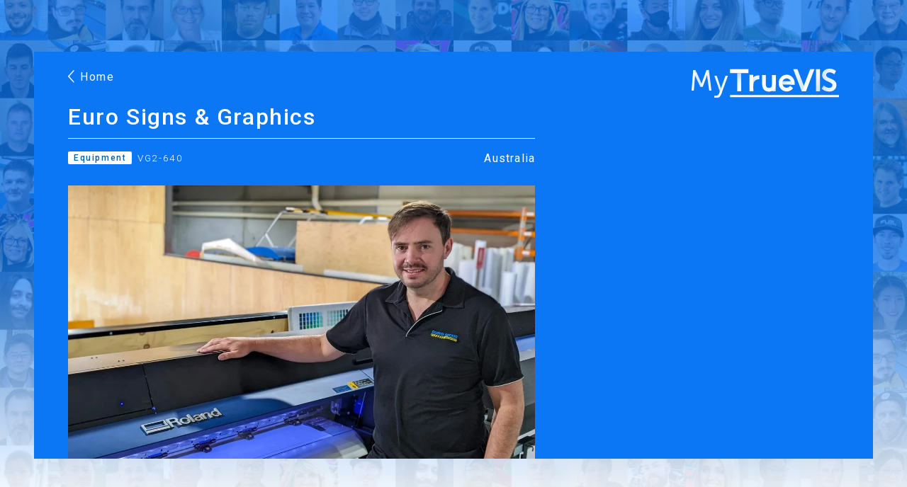

--- FILE ---
content_type: text/html; charset=utf-8
request_url: https://global.rolanddg.com/products/printers/mytruevis/user10
body_size: 342895
content:
<!DOCTYPE html><!--[if IE 8 ]><html lang="en" class="ie ie8"> <![endif]--><!--[if (gte IE 9)|!(IE)]><!--><html lang="en"><!--<![endif]--><head>
    <style>
        :root {
            --bs-gutter-y: 0px;
            --bs-gutter-x: 12px;
        }
    </style>
    
<meta content="639048942609584172" name="VIcurrentDateTime">
<meta content="/" name="VirtualFolder">
<script src="/layouts/system/VisitorIdentification.js" type="text/javascript"></script>

    <script type="application/ld+json">
{
  "@context": "https://schema.org",
  "@type": "Organization",
  "@id": "https://global.rolanddg.com/#organization",
  "name": "Roland DG Global Sales & Marketing",
  "url": "https://global.rolanddg.com/",
  "description": "Roland DG provides digital printing and cutting solutions used for customization, personalization and interior applications. We empower small businesses to produce high-quality, on-demand products with vivid color and precision.",
  "logo": "https://global.rolanddg.com/-/media/roland-apac/mea/images/global/logos/logo_rolanddg.png",
  "address":
[{
  "@type" : "PostalAddress",
  "addressLocality" : "Hamana-ku,Hamamatsu-shi",
  "addressRegion" : "Shizuoka",
  "postalCode" : "431-2103",
  "streetAddress" : "1-1-2 Shinmiyakoda",
  "addressCountry": "JP"
}],
  "contactPoint":
[{
  "@type": "ContactPoint",
  "telephone" : "+81-53-484-1200",
  "contactType": "Global Sales and Marketing",
  "availableLanguage": ["ja","en"]
}],
"subOrganization": [
  {
    "@type": "Organization",
    "@id": "https://global.rolanddg.com/ko#organization",
    "name": "Roland DG Korea",
"areaServed": {
  "@type": "Country",
  "name": "South Korea",
        "identifier": "KR"
      }
    }
  ],
  "member": [
  {
    "@type": "Organization",
    "@id": "https://global.rolanddg.com/find-a-dealer#dealer-network",
    "name": "Roland DG Dealer Network"
  },
  {
    "@type": "Organization",
    "@id": "https://global.rolanddg.com/company/international-partners#international-partner-network",
    "name": "Roland DG Subsidiaries and Major Dealers Network"
  }
],
  "areaServed": [
"BN","KH","ID","LA","MY","MM","PH","SG","TH","VN",
"TW",
"BD","IN","MV","NP","PK","LK",
"BH","EG","JO","KW","OM","PS","QA","SA","AE",
"AO","BJ","BW","BF","BI","CM","CV","KM","DJ","GQ","ER","ET","GA","GM","GH","GN","CI","KE","LS","LR","MG","MW","MR","MU","MZ","NA","NE","NG","CG","RE","RW","ST","SN","SC","SL","ZA","SZ","TZ","TG","UG","EH","ZM","ZW"
]
}
</script>
<!-- Google Tag Manager -->
<script>(function(w,d,s,l,i){w[l]=w[l]||[];w[l].push({'gtm.start':
	new Date().getTime(),event:'gtm.js'});var f=d.getElementsByTagName(s)[0],
	j=d.createElement(s),dl=l!='dataLayer'?'&l='+l:'';j.async=true;j.src=
	'https://www.googletagmanager.com/gtm.js?id='+i+dl;f.parentNode.insertBefore(j,f);
	})(window,document,'script','dataLayer','GTM-KJRZ8KR');</script>
	<!-- End Google Tag Manager -->
	
	
	<link href="https://customer.cludo.com/assets/10001142/10001805/cludo-stylesheet.css" rel="stylesheet" type="text/css">
	<style>
	#cludo-search-form-desktop .search-input, #cludo-search-form-mobile .search-input {direction: ltr !important;}
	#wovn-translate-widget[wovn].type-slate .wovn-lang-container .wovn-lang-list {max-height: fit-content !important;}
	
	/*help me choose*/
	.rd-slide-nav__menu-lvl a.btn.btn--orange {margin-bottom: 20px;}
	
	/*CSS FOOTER */
	footer {background:#fff !important;box-shadow: rgb(0 0 0 / 10%) 1px -1px 2px, rgb(0 0 0 / 10%) 1px -1px 4px;}
	footer .footer-links a {
	color : #4a4a4a !important
	}
	footer a{color:#4a4a4a !important;}
	footer .footer-links a:hover {color : #006cb7 !important;}
	footer a:hover{color:#006cb7 !important;}
	footer .footer-affiliates { display:none;}
	.copyright li {color : #4a4a4a !important}
	footer .footer-links .footer-link-group .list-unstyled li { font-weight:400 !important }
	footer .footer-links .footer-link-group .list-unstyled a { font-weight:400 !important }
	footer li.link.region.dropup {display: none;}
	</style>
	
	<style>
	@media (min-width:768px) {
	.dgs-external-link span::before {content: ""; display: inline-block; width: 15px; height: 15px; background: url(/-/media/Roland-APAC/MEA/Images/common/dgshape-mark.png) no-repeat; background-size:contain; margin-right: 4px; margin-bottom: -2px;}
	.dgs-external-link span::after {
		content: "";
		font-family: "Glyphicons Halflings";
		font-style: normal;
		font-weight: 400;
		line-height: 1;
		padding-left: 2px;
		font-size: smaller;
	}
	}
	
	
	@media (max-width:767px) {
	.brand+.mobile-dealer::after {content: ""; display: block; border-left: 1px #676767 solid; height: 50px; margin-top: -40px; margin-left: -5px;}
	.navbar-border:last-child {border: none !important;}
	}
	
	
	
	
	@media print {
	.wovn-lang-container {display:none;}
	}
	
	/* LD-300 for DGK */
	[data-parent="{65D14B2E-554D-41FC-9639-A1C2DE6BC8CB}"] .col:nth-child(2) {
	  display: none;
	}
	[data-parent="{65D14B2E-554D-41FC-9639-A1C2DE6BC8CB}"].rd-slide-nav__menu-lvl ul:nth-child(4) {
	  display: none;
	}
	
	
	</style>
	
	<style>
			.page-top {
				position: fixed;
				bottom: 96px; /* 既存ウィジェット（55px）の少し上 */
				right: 20px;
				background: #00000066;
				color: white;
				width: 50px;
				height: 50px;
				border-radius: 50%; /* 丸いボタンにする */
				cursor: pointer;
				display: none;
				align-items: center;
				justify-content: center;
				box-shadow: 0 2px 5px rgba(0, 0, 0, 0.2);
				z-index: 2147483645; /* ウィジェットより低く */
			}
			.page-top .fa-angle-up {
				font-size: 2rem;
				fill: white;
			}
	 .page-top:hover {background:#333}
			
			@media (max-width: 1024px) { /* タブレット以下では非表示 */
				.page-top {
					display: none !important;
				}
			}
		</style>
	<script>
	document.addEventListener("DOMContentLoaded", function () {
		const pageTopButton = document.getElementById("pageTop");
	
		window.addEventListener("scroll", function () {
			if (window.scrollY > 200) {
				pageTopButton.style.display = "flex";
			} else {
				pageTopButton.style.display = "none";
			}
		});
	
		pageTopButton.addEventListener("click", function () {
			smoothScrollToTop();
		});
	
		function smoothScrollToTop() {
			const startPosition = window.pageYOffset;
			const startTime = performance.now();
			const duration = 600; // 0.6秒
	
			function easeOutQuint(t) {
				return 1 - Math.pow(1 - t, 5);
			}
	
			function step(currentTime) {
				const elapsed = currentTime - startTime;
				const progress = Math.min(elapsed / duration, 1);
				window.scrollTo(0, startPosition * (1 - easeOutQuint(progress)));
	
				if (progress < 1) {
					requestAnimationFrame(step);
				}
			}
	
			requestAnimationFrame(step);
		}
	});
	</script>
    <meta content="width=device-width, initial-scale=1" name="viewport">
<meta charset="utf-8">
<meta content="IE=edge" http-equiv="X-UA-Compatible">

<title>Euro Signs &amp; Graphics | My TrueVIS | Roland DG</title>
<meta content="Discover why TrueVIS Large Format Inkjet Printers are loved all over the world." name="description">
<meta content="" name="keywords">
<link href="https://global.rolanddg.com/products/printers/mytruevis/user10" rel="canonical">


        
        <link href="https://global.rolanddg.com/products/printers/mytruevis/user10" hreflang="x-default" rel="alternate">


<link href="https://image.rolanddg.com/-/media/roland-dg/images/products/printers/mytruevis/og_user10.jpg?rev=4db26a16690c48678ab5eaab25b11022&amp;sc_lang=en" rel="image_src">
<meta content="Euro Signs &amp; Graphics | My TrueVIS | Roland DG" property="og:title">
<meta content="Discover why TrueVIS Large Format Inkjet Printers are loved all over the world." property="og:description">
<meta content="https://global.rolanddg.com/products/printers/mytruevis/user10" property="og:url">
<meta content="https://image.rolanddg.com/-/media/roland-dg/images/products/printers/mytruevis/og_user10.jpg?rev=4db26a16690c48678ab5eaab25b11022&amp;sc_lang=en" property="og:image">
<meta content="Roland DG" property="og:site_name">
<meta content="website" property="og:type">


    <link href="https://image.rolanddg.com/-/media/roland-apac/mea/images/global/icons/favicon.ico?rev=785a854c9e594898828a3b147c116494" rel="shortcut icon" type="image/x-icon">
<link href="https://image.rolanddg.com/-/media/roland-apac/mea/images/global/icons/favicon_png.png?rev=02c25f186155426dba52e2245edfa722" rel="icon" type="image/png">
<link href="https://image.rolanddg.com/-/media/roland-apac/mea/images/global/icons/ios_76.png?rev=41794f79cea345ef8dbee6abbe030beb" rel="apple-touch-icon-precomposed" sizes="76x76">
<link href="https://image.rolanddg.com/-/media/roland-apac/mea/images/global/icons/ios_120.png?rev=51080b3e23954eacb66fc26bfb70db20" rel="apple-touch-icon-precomposed" sizes="120x120">
<link href="https://image.rolanddg.com/-/media/roland-apac/mea/images/global/icons/ios_152.png?rev=64065a2a9df04ea0a7c3f1fa49154797" rel="apple-touch-icon-precomposed" sizes="152x152">
<link href="https://image.rolanddg.com/-/media/roland-apac/mea/images/global/icons/ios_180.png?rev=4236f86391e04c4cb5f479c6f5fe0788" rel="apple-touch-icon-precomposed" sizes="180x180">
    


    <link crossorigin="" href="https://code.jquery.com" rel="preconnect">
    <link crossorigin="" href="https://cdn.jsdelivr.net" rel="preconnect">
    <link href="//code.jquery.com" rel="dns-prefetch">
    <link href="//cdn.jsdelivr.net" rel="dns-prefetch">
<link crossorigin="" href="https://kit.fontawesome.com" rel="preconnect">
<link href="//kit.fontawesome.com" rel="dns-prefetch">
    <link crossorigin="" href="https://use.typekit.net" rel="preconnect">
    <link href="//use.typekit.net" rel="dns-prefetch">
<link href="https://use.typekit.net/hhr0xxc.css" rel="stylesheet">
<link href="/bundles/css/vendor?v=SC5sBkH1CF8Su_UK96fCuVXuhdbib9X8W3oMlngjA5w1" rel="stylesheet">



<script crossorigin="anonymous" defer="" src="https://kit.fontawesome.com/4141c79c6e.js"></script>
<noscript><link rel="stylesheet" href="https://kit.fontawesome.com/4141c79c6e.css" crossorigin="anonymous" /></noscript>


    <link as="style" href="/bundles/css/local?v=Tgh7wqW-olqt7Gz7FxBkUUJSlzku7buyhCS9rnPVsgk1" rel="preload">
    <link href="/bundles/css/local?v=Tgh7wqW-olqt7Gz7FxBkUUJSlzku7buyhCS9rnPVsgk1" media="print" onload="this.onload=null;this.media='all'" rel="stylesheet">
    <noscript><link rel="stylesheet" href="/bundles/css/local?v=Tgh7wqW-olqt7Gz7FxBkUUJSlzku7buyhCS9rnPVsgk1" /></noscript>


<link as="style" href="/bundles/css/vendor-jquery-ui?v=j6dYEFzIKT1H-tqfA_KZlPs1HeNV8obVy5i4SoZqsmE1" rel="preload">
<link href="/bundles/css/vendor-jquery-ui?v=j6dYEFzIKT1H-tqfA_KZlPs1HeNV8obVy5i4SoZqsmE1" media="print" onload="this.onload=null;this.media='all'" rel="stylesheet">
<noscript><link rel="stylesheet" href="/bundles/css/vendor-jquery-ui?v=j6dYEFzIKT1H-tqfA_KZlPs1HeNV8obVy5i4SoZqsmE1" /></noscript>


<script src="//code.jquery.com/jquery-3.7.1.min.js"></script>
<script>(window.jQuery)||document.write('<script src="/bundles/js/vendor-jquery"><\/script>');</script>
<script defer="" src="//code.jquery.com/ui/1.12.1/jquery-ui.min.js"></script>
<script>(window.jQuery.ui)||document.write('<script src="/bundles/js/vendor-jquery-ui"><\/script>');</script>
<script src="//cdn.jsdelivr.net/npm/bootstrap@5.0.2/dist/js/bootstrap.bundle.min.js"></script>
<script>(window.bootstrap)||document.write('<script src="/bundles/js/vendor-bootstrap"><\/script>');</script>
<script src="/bundles/js/vendor?v=VwO4d6nS3B2T7CyvSmyugLnteEnifz6_De3X08EIKgg1"></script>
<script defer="" src="/bundles/js/local?v=x3VCzh0WhyrWWsvxxJ_s477Xk01_ZDz2gizA_e0pQe01"></script>




    
<script async="" data-wovnio="key=WslJih&amp;defaultLang=en&amp;currentLang=en&amp;urlPattern=path&amp;backend=true&amp;langParamName=wovn&amp;backendVersion=WOVN.proxy_0.20.1" src="https://j.wovn.io/1"></script><link href="https://global.rolanddg.com/products/printers/mytruevis/user10" hreflang="en" rel="alternate"><link href="https://global.rolanddg.com/zh-CHS/products/printers/mytruevis/user10" hreflang="zh-Hans" rel="alternate"><link href="https://global.rolanddg.com/zh-CHT/products/printers/mytruevis/user10" hreflang="zh-Hant" rel="alternate"><link href="https://global.rolanddg.com/pt/products/printers/mytruevis/user10" hreflang="pt" rel="alternate"><link href="https://global.rolanddg.com/vi/products/printers/mytruevis/user10" hreflang="vi" rel="alternate"><link href="https://global.rolanddg.com/th/products/printers/mytruevis/user10" hreflang="th" rel="alternate"><link href="https://global.rolanddg.com/ar/products/printers/mytruevis/user10" hreflang="ar" rel="alternate"><link href="https://global.rolanddg.com/fr/products/printers/mytruevis/user10" hreflang="fr" rel="alternate"><link href="https://global.rolanddg.com/id/products/printers/mytruevis/user10" hreflang="id" rel="alternate"><link href="https://global.rolanddg.com/ko/products/printers/mytruevis/user10" hreflang="ko" rel="alternate"><link href="https://global.rolanddg.com/hi/products/printers/mytruevis/user10" hreflang="hi" rel="alternate"></head>
<body data-template="Inner Page">
    <!-- Google Tag Manager (noscript) -->
<noscript><iframe src="https://www.googletagmanager.com/ns.html?id=GTM-KJRZ8KR"
height="0" width="0" style="display:none;visibility:hidden"></iframe></noscript>
<!-- End Google Tag Manager (noscript) -->


    <header class="rd rd-header sticky-enabled">
        <nav class="nav__utility">
        <div class="container-fluid">
            <div class="nav__utility-wrapper">
                <!-- device only -->
                <button class="nav-toggler clickable--reset">
                    <span class="nav-toggler__icon"></span>
                </button>

                <div class="nav__utility-brand">
<a href="https://global.rolanddg.com/" target="_parent"><img alt="roland_logoRedesign_1" class="img-responsive" height="38" loading="lazy" src="https://image.rolanddg.com/-/media/roland-apac/mea/images/global/logos/logo_rolanddg.png?h=38&amp;iar=0&amp;w=250&amp;rev=eccfe4572f544099ab802a4f1be93254&amp;hash=DB15B0C2E578AAEA661E8F2D5C79AB50" width="250"></a>                </div>
                <div class="nav__utility-menus">

                    
                            <div class="rd-dropdown rd-dropdown--hover-intent nav__utility-menus-item desktop-only" role="menu">
                                <button class="rd-dropdown__trigger link--pill">
                                    About
                                    <span class="rd-dropdown__trigger-icon"></span>
                                </button>
                                <div class="rd-dropdown__menu">
                                        <ul>
                                                <li role="menuitem">
                                                    

<a class="no-thumbnail" href="https://global.rolanddg.com/company">Company</a>
                                                </li>
                                                <li role="menuitem">
                                                    

<a class="no-thumbnail" href="https://global.rolanddg.com/company/press-releases">News Release</a>
                                                </li>
                                                <li role="menuitem">
                                                    

<a class="no-thumbnail" href="https://global.rolanddg.com/company/timeline" target="_parent">History</a>
                                                </li>
                                                <li role="menuitem">
                                                    

<a class="no-thumbnail" href="https://global.rolanddg.com/company/international-partners" target="_parent">International Partners</a>
                                                </li>
                                                <li role="menuitem">
                                                    

<a class="no-thumbnail" href="https://global.rolanddg.com/company/contact" target="_parent">Contact</a>
                                                </li>
                                        </ul>
                                </div>
                            </div>


<a class="nav__utility-menus-item link--pill desktop-only no-thumbnail" href="https://global.rolanddg.com/blog" target="_parent">Blog</a>

<a class="nav__utility-menus-item link--pill desktop-only no-thumbnail" href="https://global.rolanddg.com/company/contact" target="_parent">Contact Us</a>

<a class="tablet-and-below btn btn--orange nav__utility-menus-item link--pill desktop-only no-thumbnail" href="https://global.rolanddg.com/company/contact" target="_parent">Contact Us</a>
                    
                                <div class="utility-search tablet-and-below">
                                    <!-- search overlay trigger - only for mobile -->
                                    <button class="search-overlay-toggle-btn clickable--reset mobile-only">
                                        <svg fill="currentColor" id="SearchOverlayTogglerIcon" viewBox="0 0 17.298 17.298" xmlns="http://www.w3.org/2000/svg">
                                            <path d="M2.162,7.568A5.353,5.353,0,0,1,7.568,2.162a5.353,5.353,0,0,1,5.406,5.406,5.353,5.353,0,0,1-5.406,5.406A5.353,5.353,0,0,1,2.162,7.568Zm13.3,9.406a1.07,1.07,0,1,0,1.514-1.514l-3.351-3.351a7.4,7.4,0,0,0,1.514-4.541A7.521,7.521,0,0,0,7.568,0,7.521,7.521,0,0,0,0,7.568a7.521,7.521,0,0,0,7.568,7.568,7.4,7.4,0,0,0,4.541-1.514Z" data-name="Path 2" id="Path_2"></path>
                                        </svg>
                                    </button>
                                    <div class="utility-search__form-wrapper">
                                        <form id="cludo-search-form-mobile" role="search">
                                            <input aria-describedby="autocomplete_hint" aria-label="Search" class="search-input" placeholder="Search" type="search">
                                            <button class="search-button clickable--reset" id="search-button" type="submit">
                                                <svg id="Search" viewBox="0 0 17.298 17.298" xmlns="http://www.w3.org/2000/svg">
                                                    <path d="M2.162,7.568A5.353,5.353,0,0,1,7.568,2.162a5.353,5.353,0,0,1,5.406,5.406,5.353,5.353,0,0,1-5.406,5.406A5.353,5.353,0,0,1,2.162,7.568Zm13.3,9.406a1.07,1.07,0,1,0,1.514-1.514l-3.351-3.351a7.4,7.4,0,0,0,1.514-4.541A7.521,7.521,0,0,0,7.568,0,7.521,7.521,0,0,0,0,7.568a7.521,7.521,0,0,0,7.568,7.568,7.4,7.4,0,0,0,4.541-1.514Z" data-name="Path 2" fill="#757575" id="Path_2"></path>
                                                </svg>
                                            </button>
                                        </form>
                                        <button class="clickable--reset search-overlay-close-btn mobile-only">
                                            <svg class="bi bi-x" fill="currentColor" viewBox="0 0 16 16" xmlns="http://www.w3.org/2000/svg">
                                                <path d="M4.646 4.646a.5.5 0 0 1 .708 0L8 7.293l2.646-2.647a.5.5 0 0 1 .708.708L8.707 8l2.647 2.646a.5.5 0 0 1-.708.708L8 8.707l-2.646 2.647a.5.5 0 0 1-.708-.708L7.293 8 4.646 5.354a.5.5 0 0 1 0-.708z"></path>
                                            </svg>
                                        </button>
                                    </div>

                                    <!-- Cludo Start -->
<script type="text/javascript">
var CludoSearch;
var cludoInitialized = false;
var cludoScriptLoaded = false;
var cludoScriptLoading = false;

function loadCludoScript(callback) {
    if (cludoScriptLoaded || typeof Cludo !== 'undefined') {
        cludoScriptLoaded = true;
        callback();
        return;
    }
    
    if (cludoScriptLoading) {
        var waitAttempts = 0;
        var maxWaitAttempts = 100;
        var checkInterval = setInterval(function() {
            waitAttempts++;
            if (cludoScriptLoaded) {
                clearInterval(checkInterval);
                callback();
            } else if (waitAttempts >= maxWaitAttempts) {
                clearInterval(checkInterval);
                console.error('Cludo script loading timeout');
            }
        }, 100);
        return;
    }
    
    cludoScriptLoading = true;
    
    var script = document.createElement('script');
    script.src = 'https://customer.cludo.com/scripts/bundles/search-script.min.js';
    script.async = true;
    
    var scriptTimeout = setTimeout(function() {
        console.error('Cludo script failed to load (timeout)');
        cludoScriptLoading = false;
    }, 10000);
    
    script.onload = function() {
        clearTimeout(scriptTimeout);
        cludoScriptLoaded = true;
        cludoScriptLoading = false;
        callback();
    };
    
    script.onerror = function() {
        clearTimeout(scriptTimeout);
        console.error('Failed to load Cludo script');
        cludoScriptLoading = false;
    };
    
    document.head.appendChild(script);
}

function initCludo() {
    if (cludoInitialized) return;
    
    loadCludoScript(function() {
        if (cludoInitialized) return;
        cludoInitialized = true;
        
        var pathLang = window.location.pathname.split('/')[1];
        
        var engineMap = {
            'ar':      { id: 10002645, lang: 'ar', placeholder: 'بحث' },
            'vi':      { id: 10002646, lang: 'vi', placeholder: 'Tìm kiếm' },
            'th':      { id: 10002647, lang: 'th', placeholder: 'ค้นหา' },
            'fr':      { id: 10002648, lang: 'fr', placeholder: 'Rechercher' },
            'id':      { id: 10002649, lang: 'id', placeholder: 'Cari' },
            'pt':      { id: 10002650, lang: 'pt', placeholder: 'Pesquisar' },
            'zh-CHS':  { id: 10002651, lang: 'zh', placeholder: '搜索' },
            'ko':      { id: 10002675, lang: 'ko', placeholder: '검색' },
            'hi':      { id: 10002774, lang: 'hi', placeholder: 'खोजें' }
        };
        
        var defaultEngineId = 10001805;
        var defaultLanguage = 'en';
        var defaultPlaceholder = 'Search';
        
        var selectedEngineId, selectedLanguage, selectedPlaceholder;
        
        if (pathLang && engineMap[pathLang]) {
            selectedEngineId = engineMap[pathLang].id;
            selectedLanguage = engineMap[pathLang].lang;
            selectedPlaceholder = engineMap[pathLang].placeholder;
        } else {
            selectedEngineId = defaultEngineId;
            selectedLanguage = defaultLanguage;
            selectedPlaceholder = defaultPlaceholder;
        }
        
        var searchUrl = (pathLang && engineMap[pathLang]) 
            ? '/' + pathLang + '/search' 
            : '/search';
        
        var cludoSettings = {
            customerId: 10001142,
            engineId: selectedEngineId,
            searchUrl: searchUrl,
            language: selectedLanguage,
            searchInputs: ["cludo-search-form-desktop", "cludo-search-form-mobile", "cludo-search-form-results"],
            template: 'InlineBasicImages',
            focusOnResultsAfterSearch: true,
            type: 'inline',
            enableRelatedSearches: true,
            disableAutocomplete: false
        };
        
        if (CludoSearch && typeof CludoSearch.destroy === 'function') {
            CludoSearch.destroy();
        }
        
        CludoSearch = new Cludo(cludoSettings);
        CludoSearch.init();
        
        setTimeout(function() {
            var searchInputs = document.querySelectorAll('.search-input');
            searchInputs.forEach(function(input) {
                input.placeholder = selectedPlaceholder;
            });
        }, 100);
    });
}

function isSearchPage() {
    var path = window.location.pathname;
    return path.endsWith('/search') || path.includes('/search/');
}

document.addEventListener("DOMContentLoaded", function() {
    // 検索結果ページの場合は即座に初期化
    if (isSearchPage()) {
        initCludo();
        return;
    }
    
    // Desktop検索ボックス: mouseenter で先読みロード（スクリプトだけ）
    var desktopSearchForm = document.querySelector('#cludo-search-form-desktop');
    if (desktopSearchForm) {
        var desktopInput = desktopSearchForm.querySelector('.search-input');
        var desktopButton = desktopSearchForm.querySelector('.search-button');
        
        // マウスが検索ボックスエリアに入ったら先読み（スクリプトだけロード）
        if (desktopInput) {
            desktopInput.addEventListener('mouseenter', function() {
                loadCludoScript(function() {
                    // スクリプトだけロード、初期化はまだ
                });
            }, { once: true });
            
            // 実際にフォーカス/クリックしたら初期化
            desktopInput.addEventListener('focus', initCludo, { once: true });
            desktopInput.addEventListener('click', initCludo, { once: true });
        }
        
        if (desktopButton) {
            desktopButton.addEventListener('mouseenter', function() {
                loadCludoScript(function() {});
            }, { once: true });
            desktopButton.addEventListener('click', initCludo, { once: true });
        }
    }
    
    // Mobile検索ボックス: focus/click のみ（ハンバーガーメニュー内）
    var mobileSearchForm = document.querySelector('#cludo-search-form-mobile');
    if (mobileSearchForm) {
        var mobileInput = mobileSearchForm.querySelector('.search-input');
        var mobileButton = mobileSearchForm.querySelector('.search-button');
        
        if (mobileInput) {
            mobileInput.addEventListener('focus', initCludo, { once: true });
            mobileInput.addEventListener('click', initCludo, { once: true });
        }
        
        if (mobileButton) {
            mobileButton.addEventListener('click', initCludo, { once: true });
        }
    }
});

document.addEventListener('wovnLangChanged', function(e) {
    if (cludoInitialized) {
        setTimeout(function() {
            cludoInitialized = false;
            initCludo();
        }, 300);
    }
});
</script>
<!-- Cludo End -->
                                </div>


<a class="tablet-and-below  nav--icon" href="https://global.rolanddg.com/find-a-dealer" target="_parent"><img alt="icon geo" class="img-responsive" height="23" loading="lazy" src="https://image.rolanddg.com/-/media/roland-apac/mea/images/navigation-redesign/bsicon_geoaltfill.png?h=23&amp;iar=0&amp;w=17&amp;rev=ab8f9ee272e54b3d8e71879f57199876&amp;hash=D2D0DD37A6BA84CD6F10F7E36FAAD225" width="17"></a>                </div>
            </div>
        </div>
    </nav>

    <nav class="nav__main">
    <div class="container-fluid">
        <div class="nav__main-wrapper">
                <ul class="nav__main-menus" role="menubar">
                            <li class="nav__main-menus-item ">
                                <div class="rd-dropdown rd-dropdown--hover-intent rd-dropdown--mega" role="menu">
                                    <button class="rd-dropdown__trigger link--pill">
                                        

            <span>Products</span>

                                        <span class="rd-dropdown__trigger-icon"></span>
                                    </button>

                                    <div class="rd-dropdown__menu ">
                                            <!-- LVL N -->
                                            <div class="rd-dropdown__menu-lvl">
                                                        <!-- rd-dropdown__menu-lvl__toggle-section -->
                                                        <ul class="" data-parent="">
                                                                    <li class="rd-dropdown__menuitem" id="{D383AF92-57A7-4C3A-BC31-F467DEE35B1E}" role="menuitem">
                                                                        <button class="clickable--reset mm-toggler ">By Type</button>
                                                                    </li>
                                                                    <li class="rd-dropdown__menuitem" id="{12B552E7-ABF2-4B0B-A215-E82FE029411D}" role="menuitem">
                                                                        <button class="clickable--reset mm-toggler ">By Brand</button>
                                                                    </li>
                                                                    <li class="rd-dropdown__menuitem" id="{2D2C8E52-B3D2-4A10-8AA3-680D0F8DB3EA}" role="menuitem">
                                                                        <button class="clickable--reset mm-toggler ">New Products</button>
                                                                    </li>
                                                                    <li class="rd-dropdown__menuitem" id="{9DA4F242-47FF-4F9B-BFB4-F0CF698A3D25}" role="menuitem">
                                                                        <button class="clickable--reset mm-toggler ">Software &amp; Inks</button>
                                                                    </li>
                                                                    <li role="menuitem">
                                                                        

<a class="btn btn--orange no-thumbnail" href="https://global.rolanddg.com/products" target="_parent">Help Me Choose</a>
                                                                    </li>
                                                        </ul>
                                            </div>
                                            <!-- LVL N -->
                                            <div class="rd-dropdown__menu-lvl">
                                                        <!-- rd-dropdown__menu-lvl__toggle-section -->
                                                        <ul class="rd-dropdown__menu-lvl__toggle-section" data-parent="{D383AF92-57A7-4C3A-BC31-F467DEE35B1E}">
                                                                    <li class="rd-dropdown__menuitem" id="{20B94CDD-9C8A-4598-BC7A-751D48754CDC}" role="menuitem">
                                                                        <button class="clickable--reset mm-toggler ">Printers</button>
                                                                    </li>
                                                                    <li class="rd-dropdown__menuitem" id="{C6FB18DD-DE63-4872-ABED-305B0CDCA94E}" role="menuitem">
                                                                        <button class="clickable--reset mm-toggler ">Cutters</button>
                                                                    </li>
                                                                    <li class="rd-dropdown__menuitem" id="{65D14B2E-554D-41FC-9639-A1C2DE6BC8CB}" role="menuitem">
                                                                        <button class="clickable--reset mm-toggler ">Engravers + Decorators</button>
                                                                    </li>
                                                                    <li class="rd-dropdown__menuitem" id="{317610BC-CA8E-46A7-A55F-B43183FC691F}" role="menuitem">
                                                                        <button class="clickable--reset mm-toggler ">3D Printers + Milling Machines</button>
                                                                    </li>
                                                                    <li class="rd-dropdown__menuitem" id="{5FFA6AA7-B336-4B76-93C9-D0A91268D322}" role="menuitem">
                                                                        <button class="clickable--reset mm-toggler ">Dental Solutions</button>
                                                                    </li>
                                                                    <li class="rd-dropdown__menuitem" id="{16D9BC02-12CC-456D-920C-FFEE6E86A169}" role="menuitem">
                                                                        <button class="clickable--reset mm-toggler ">Software</button>
                                                                    </li>
                                                                    <li class="rd-dropdown__menuitem" id="{8570E7C1-19C0-4E3F-9694-CE7275E3482C}" role="menuitem">
                                                                        <button class="clickable--reset mm-toggler ">Inks</button>
                                                                    </li>
                                                        </ul>
                                                        <!-- rd-dropdown__menu-lvl__toggle-section -->
                                                        <ul class="rd-dropdown__menu-lvl__toggle-section" data-parent="{12B552E7-ABF2-4B0B-A215-E82FE029411D}">
                                                                    <li class="rd-dropdown__menuitem" id="{E0908C1F-7CD8-4395-9C29-7D1779A2C7BC}" role="menuitem">
                                                                        <button class="clickable--reset mm-toggler ">TrueVIS</button>
                                                                    </li>
                                                                    <li class="rd-dropdown__menuitem" id="{080331BF-DFD0-41A8-92F3-0FB24C2B0851}" role="menuitem">
                                                                        <button class="clickable--reset mm-toggler ">DGEXPRESS</button>
                                                                    </li>
                                                                    <li class="rd-dropdown__menuitem" id="{F3100925-C127-48F4-957F-4978B6957F03}" role="menuitem">
                                                                        <button class="clickable--reset mm-toggler ">VersaOBJECT</button>
                                                                    </li>
                                                                    <li class="rd-dropdown__menuitem" id="{3A27EB7E-B7FC-4247-A511-CF29D4DF0F27}" role="menuitem">
                                                                        <button class="clickable--reset mm-toggler ">VersaSTUDIO</button>
                                                                    </li>
                                                                    <li class="rd-dropdown__menuitem" id="{0FAEF653-9319-4968-9161-0F26B74ABA4F}" role="menuitem">
                                                                        <button class="clickable--reset mm-toggler ">DGSHAPE</button>
                                                                    </li>
                                                                    <li class="rd-dropdown__menuitem" id="{8CF135A7-FCC6-4D32-9C3C-FA78FC65E9CE}" role="menuitem">
                                                                        <button class="clickable--reset mm-toggler ">CAMM-1</button>
                                                                    </li>
                                                        </ul>
                                                        <div class="multi-col-display rd-dropdown__menu-lvl__toggle-section " data-parent="{2D2C8E52-B3D2-4A10-8AA3-680D0F8DB3EA}">

                                                                                                                            <div class="col">
                                                                    <div class="col-section">
                                                                        <ul>
                                                                                <li>
                                                                                    

<a class="bold cta-grid" href="https://global.rolanddg.com/products/printers/da-640"><img alt="DA-640" class="img-responsive" height="55" loading="lazy" src="https://image.rolanddg.com/-/media/roland-apac/mea/images/navigation-redesign/products/printers/dimensional-surface-printers/da-640.png?h=55&amp;iar=0&amp;w=100&amp;rev=956995830675435daa8cb7deb33d449a&amp;hash=62A206145097C47BAECC0F73FABB042D" width="100">            <span class="nav__subtitle">DA-640</span>
</a>
                                                                                </li>
                                                                                <li>
                                                                                    

<a class="cta-grid has-subtitle" href="https://global.rolanddg.com/products/printers/truevis-xg-640"><img alt="TrueVIS XG-640" class="img-responsive" height="55" loading="lazy" src="https://image.rolanddg.com/-/media/roland-apac/mea/images/navigation-redesign/products/printers/ecosolprintercutters/truevis-xg-640.png?h=55&amp;iar=0&amp;w=100&amp;rev=ee68b4aa99f0488bbdc52d9a3954e0fd&amp;hash=62FCBA61F6D5A7EA645F5176EFF8AC98" width="100">            <span class="nav__title">TrueVIS </span>
            <span class="nav__subtitle">XG-640</span>
</a>
                                                                                </li>
                                                                                <li>
                                                                                    

<a class="bold cta-grid has-subtitle" href="https://global.rolanddg.com/products/printers/versaobject-lo-co-i-series-flatbed-uv-printer"><img alt="VersaOBJECT LO Series" class="img-responsive" height="533" loading="lazy" src="https://image.rolanddg.com/-/media/roland-apac/mea/images/products/printers/versaobject-lo_co-i-series/versaobject_lo_series.png?h=533&amp;iar=0&amp;w=800&amp;rev=43684b50b17140fd9d516e85f56c284f&amp;hash=AE5C0B04CE7096D7356A48CA95147781" width="800">            <span class="nav__title">VersaOBJECT</span>
            <span class="nav__subtitle">LO Series</span>
</a>
                                                                                </li>
                                                                                <li>
                                                                                    

<a class="bold cta-grid" href="https://global.rolanddg.com/products/software/versaworks-7"><img alt="VersaWorks 7 logo" class="img-responsive" height="55" loading="lazy" src="https://image.rolanddg.com/-/media/roland-dg/images/navigation-redesign/products/software/versaworks-7-logo.png?h=55&amp;iar=0&amp;w=100&amp;rev=a7244cc6e04644b49b376e74721738cb&amp;hash=F49F8CFFABB54B1D70E895D36EFB2778" width="100">            <span class="nav__subtitle">VersaWorks 7</span>
</a>
                                                                                </li>
                                                                                <li>
                                                                                    

<a class="bold no-thumbnail" href="https://global.rolanddg.com/products/printers/versastudio-bf-16">            <span class="nav__subtitle">VersaSTUDIO BF-16</span>
</a>
                                                                                </li>
                                                                                <li>
                                                                                    

<a class="bold no-thumbnail" href="https://global.rolanddg.com/products/printers/versaobject-mo-series">            <span class="nav__subtitle">VersaOBJECT MO-180</span>
</a>
                                                                                </li>
                                                                                <li>
                                                                                    

<a class="bold no-thumbnail" href="https://global.rolanddg.com/products/3d-printers/powder-3d-printer">            <span class="nav__subtitle">PB Series</span>
</a>
                                                                                </li>
                                                                                <li>
                                                                                    

<a class="bold no-thumbnail" href="https://global.rolanddg.com/products/printers/truevis-xp-640" target="_parent">            <span class="nav__subtitle">TrueVIS XP-640</span>
</a>
                                                                                </li>
                                                                                <li>
                                                                                    

<a class="bold no-thumbnail" href="https://global.rolanddg.com/products/printers/ty-300" target="_parent">            <span class="nav__subtitle">TY-300</span>
</a>
                                                                                </li>
                                                                        </ul>
                                                                    </div>
                                                                </div>
                                                                                                                    </div>
                                                        <!-- rd-dropdown__menu-lvl__toggle-section -->
                                                        <ul class="rd-dropdown__menu-lvl__toggle-section" data-parent="{9DA4F242-47FF-4F9B-BFB4-F0CF698A3D25}">
                                                                    <li class="rd-dropdown__menuitem" id="{0E0F5E09-6A50-4123-BC30-803F3A43EF54}" role="menuitem">
                                                                        <button class="clickable--reset mm-toggler ">Inks</button>
                                                                    </li>
                                                                    <li class="rd-dropdown__menuitem" id="{6C85468B-CE41-4D68-85AF-DA1B11D548B9}" role="menuitem">
                                                                        <button class="clickable--reset mm-toggler ">Software</button>
                                                                    </li>
                                                        </ul>
                                            </div>
                                            <!-- LVL N -->
                                            <div class="rd-dropdown__menu-lvl">
                                                        <div class="multi-col-display rd-dropdown__menu-lvl__toggle-section " data-parent="{20B94CDD-9C8A-4598-BC7A-751D48754CDC}">

                                                                                                                                <div class="col">
                                                                                <div class="col-section">
                                                                                    <ul>
                                                                                            <li id="menu_ecosolventprintersandcutterstitle">
                                                                                                

<a class="col-section-heading no-thumbnail" href="https://global.rolanddg.com/products/printers/eco-solvent" target="_parent">            <span class="nav__title">Eco-Solvent Printer Cutters</span>
</a>
                                                                                            </li>
                                                                                            <li id="menu_truevisxg640">
                                                                                                

<a class="cta-grid has-subtitle" href="https://global.rolanddg.com/products/printers/truevis-xg-640"><img alt="TrueVIS XG-640" class="img-responsive" height="55" loading="lazy" src="https://image.rolanddg.com/-/media/roland-dg/images/navigation-redesign/products/printers/ecosolprintercutters/truevis-xg-640.png?h=55&amp;iar=0&amp;w=100&amp;rev=1471b8610d0e4af191524e132a33693b&amp;hash=8C3731A34EFC0368BABFD375460F73E8" width="100">            <span class="nav__title">TrueVIS </span>
            <span class="nav__subtitle">XG-640</span>
</a>
                                                                                            </li>
                                                                                            <li id="menu_truevisvg3series">
                                                                                                

<a class="cta-grid has-subtitle" href="https://global.rolanddg.com/products/printers/truevis-vg3-series-printer-cutter" target="_parent"><img alt="VG3" class="img-responsive" height="55" loading="lazy" src="https://image.rolanddg.com/-/media/roland-apac/mea/images/navigation-redesign/products/printers/ecosolprintercutters/truevis-vg3-series.png?h=55&amp;iar=0&amp;w=100&amp;rev=90f0cd3b3a9b42749805ed30d2ec1097&amp;hash=6342FC166D290BC009D985B623780BCA" width="100">            <span class="nav__title">TrueVIS </span>
            <span class="nav__subtitle">VG3  Series</span>
</a>
                                                                                            </li>
                                                                                            <li id="menu_truevissg3series">
                                                                                                

<a class="cta-grid has-subtitle" href="https://global.rolanddg.com/products/printers/truevis-sg3-series-printer-cutter" target="_parent"><img alt="SG3" class="img-responsive" height="55" loading="lazy" src="https://image.rolanddg.com/-/media/roland-apac/mea/images/navigation-redesign/products/printers/ecosolprintercutters/truevis-sg3-series.png?h=55&amp;iar=0&amp;w=100&amp;rev=35a41904c3b04b4a815975ad2570f6db&amp;hash=8CE2BC41D574021771C46054DBA368FB" width="100">            <span class="nav__title">TrueVIS </span>
            <span class="nav__subtitle">SG3 Series</span>
</a>
                                                                                            </li>
                                                                                            <li id="menu_versastudiobn2">
                                                                                                

<a class="cta-grid has-subtitle" href="https://global.rolanddg.com/products/printers/versastudio-bn2-series-printer-cutter" target="_parent"><img alt="BN2 Series" class="img-responsive" height="55" loading="lazy" src="https://image.rolanddg.com/-/media/roland-apac/mea/images/products/printers/bn2-series/icons/versastudio-bn2-series.png?h=55&amp;iar=0&amp;w=100&amp;rev=8cfab86a3bb540988d6afbc63fd89e9a&amp;hash=273922CA1612C53D5E5267868347471B" width="100">            <span class="nav__title">VersaSTUDIO </span>
            <span class="nav__subtitle">BN2 Series</span>
</a>
                                                                                            </li>
                                                                                            <li id="menu_versastudiobnseries">
                                                                                                

<a class="cta-grid has-subtitle" href="https://global.rolanddg.com/products/printers/versastudio-bn-20-t-shirt-printing-press" target="_parent"><img alt="BN Series" class="img-responsive" height="55" loading="lazy" src="https://image.rolanddg.com/-/media/roland-apac/mea/images/navigation-redesign/products/printers/ecosolprintercutters/versastudio-bn-series.png?h=55&amp;iar=0&amp;w=100&amp;rev=3d65c392fa4d462eaac5ca050f88d19f&amp;hash=4E26BCBCC12A5725CADD66F3F248E3B5" width="100">            <span class="nav__title">VersaSTUDIO </span>
            <span class="nav__subtitle">BN Series</span>
</a>
                                                                                            </li>
                                                                                    </ul>
                                                                                </div>
                                                                                <div class="col-section">
                                                                                    <ul>
                                                                                            <li id="menu_ecosolventprinterstitle">
                                                                                                

<a class="col-section-heading no-thumbnail" href="https://global.rolanddg.com/products/printers/eco-solvent" target="_parent">            <span class="nav__title">Eco-Solvent Printers</span>
</a>
                                                                                            </li>
                                                                                            <li id="menu_xp640">
                                                                                                

<a class="cta-grid has-subtitle" href="https://global.rolanddg.com/products/printers/truevis-xp-640" target="_parent"><img alt="TrueVIS XP-640" class="img-responsive" height="55" loading="lazy" src="https://image.rolanddg.com/-/media/roland-dg/images/navigation-redesign/products/printers/ecosolprinters/truevis-xp-640.png?h=55&amp;iar=0&amp;w=100&amp;rev=fcf77892f5af48bcb569f40f85e321b0&amp;hash=501E953823AD81F56FF4459C7AE1AFC5" width="100">            <span class="nav__title">TrueVIS</span>
            <span class="nav__subtitle">XP-640</span>
</a>
                                                                                            </li>
                                                                                            <li id="menu_dgxpresser">
                                                                                                

<a class="cta-grid has-subtitle" href="https://global.rolanddg.com/products/printers/dgxpress-er-series" target="_parent"><img alt="SG3" class="img-responsive" height="55" loading="lazy" src="https://image.rolanddg.com/-/media/roland-apac/mea/images/products/printers/dgxpress/er-642/er642_nav_100x55.png?h=55&amp;iar=0&amp;w=100&amp;rev=72e58f2e8d3b426eb730cedf96c76b59&amp;hash=78BAAFF2E67F88A0024F5AFE0A31CD3A" width="100">            <span class="nav__title">DGXPRESS </span>
            <span class="nav__subtitle">ER Series</span>
</a>
                                                                                            </li>
                                                                                    </ul>
                                                                                </div>
                                                                    </div>
                                                                    <div class="col">
                                                                                <div class="col-section">
                                                                                    <ul>
                                                                                            <li id="menu_uvprinterscutters">
                                                                                                

<a class="col-section-heading no-thumbnail" href="https://global.rolanddg.com/products/printers/uv-led-printers" target="_parent">            <span class="nav__title">UV Printer Cutters</span>
</a>
                                                                                            </li>
                                                                                            <li id="menu_truevislgseries">
                                                                                                

<a class="cta-grid has-subtitle" href="https://global.rolanddg.com/products/printers/truevis-lg-mg-series-uv-printer-cutter" target="_parent"><img alt="LG Series" class="img-responsive" height="55" loading="lazy" src="https://image.rolanddg.com/-/media/roland-apac/mea/images/navigation-redesign/products/printers/uvprintercutters/lg-series.png?h=55&amp;iar=0&amp;w=100&amp;rev=f28359e31ff443c3a6bbf19c8f416bc1&amp;hash=3645510445E51968B57EB08DD6D9533F" width="100">            <span class="nav__title">TrueVIS</span>
            <span class="nav__subtitle">LG Series</span>
</a>
                                                                                            </li>
                                                                                            <li id="menu_truevismgseries">
                                                                                                

<a class="cta-grid has-subtitle" href="https://global.rolanddg.com/products/printers/truevis-lg-mg-series-uv-printer-cutter" target="_parent"><img alt="MG Series" class="img-responsive" height="55" loading="lazy" src="https://image.rolanddg.com/-/media/roland-apac/mea/images/navigation-redesign/products/printers/uvprintercutters/mg-series.png?h=55&amp;iar=0&amp;w=100&amp;rev=24478a5df70b4fcf97f8d29080f0d631&amp;hash=13997A0C33596C807FB4C5423045BC5E" width="100">            <span class="nav__title">TrueVIS</span>
            <span class="nav__subtitle">MG Series</span>
</a>
                                                                                            </li>
                                                                                            <li id="menu_dgexpress">
                                                                                                

<a class="cta-grid has-subtitle" href="https://global.rolanddg.com/products/printers/dgxpress-ug-series" target="_parent"><img alt="UG Series" class="img-responsive" height="51" loading="lazy" src="https://image.rolanddg.com/-/media/roland-apac/mea/images/products/printers/dgxpress/ug-series/ug642_front_ico_100px.png?h=51&amp;iar=0&amp;w=100&amp;rev=dbf4186dee48443ca7d1bb251ea49217&amp;hash=745DC467FD31128827906E36C8E6A860" width="100">            <span class="nav__title">DGXPRESS</span>
            <span class="nav__subtitle">UG Series</span>
</a>
                                                                                            </li>
                                                                                    </ul>
                                                                                </div>
                                                                                <div class="col-section">
                                                                                    <ul>
                                                                                            <li id="menu_uvprinterstitle">
                                                                                                

<a class="col-section-heading no-thumbnail" href="https://global.rolanddg.com/products/printers/uv-led-printers" target="_parent">            <span class="nav__title">UV Flatbed Printers</span>
</a>
                                                                                            </li>
                                                                                            <li id="menu_moseries">
                                                                                                

<a class="cta-grid has-subtitle" href="https://global.rolanddg.com/products/printers/versaobject-mo-series" target="_parent"><img alt="VersaOBJECT MO Series" class="img-responsive" height="55" loading="lazy" src="https://image.rolanddg.com/-/media/roland-apac/mea/images/navigation-redesign/products/printers/versaobject-mo-series.png?h=55&amp;iar=0&amp;w=100&amp;rev=ae3bfaf0574f46fda463023102b05c53&amp;hash=12FA6DE0C6DCFBF61347CD04FE85DC6E" width="100">            <span class="nav__title">VersaOBJECT</span>
            <span class="nav__subtitle">MO Series</span>
</a>
                                                                                            </li>
                                                                                            <li id="menu_bf16">
                                                                                                

<a class="cta-grid has-subtitle" href="https://global.rolanddg.com/products/printers/versastudio-bf-16" target="_parent"><img alt="VersaSTUDIO BF-16" class="img-responsive" height="55" loading="lazy" src="https://image.rolanddg.com/-/media/roland-apac/mea/images/navigation-redesign/products/printers/versastudio-bf16.png?h=55&amp;iar=0&amp;w=100&amp;rev=b8ea7d901fe84a54a7b6b205f78a7ae4&amp;hash=9CAC2A6BA7CB72BFB30F2288C2371BB0" width="100">            <span class="nav__title">VersaSTUDIO</span>
            <span class="nav__subtitle">BF-16</span>
</a>
                                                                                            </li>
                                                                                            <li id="menu_bdseries">
                                                                                                

<a class="cta-grid has-subtitle" href="https://global.rolanddg.com/products/printers/versastudio-bd-series"><img alt="VersaSTUDIO BD Series" class="img-responsive" height="55" loading="lazy" src="https://image.rolanddg.com/-/media/roland-apac/mea/images/navigation-redesign/products/printers/versastudio-bd8.png?h=55&amp;iar=0&amp;w=100&amp;rev=ecf62e42d3ae47a88e6b32088dd355d7&amp;hash=BD9BC75AAAD6272E9C01C45A16AAA529" width="100">            <span class="nav__title">VersaSTUDIO</span>
            <span class="nav__subtitle">BD Series</span>
</a>
                                                                                            </li>
                                                                                            <li id="menu_versaobjectlocoiseries">
                                                                                                

<a class="cta-grid has-subtitle" href="https://global.rolanddg.com/products/printers/versaobject-lo-co-i-series-flatbed-uv-printer" target="_parent"><img alt="VersaOBJECT LO/CO-i Series" class="img-responsive" height="55" loading="lazy" src="https://image.rolanddg.com/-/media/roland-apac/mea/images/navigation-redesign/products/printers/versaobject-loco_i-series.png?h=55&amp;iar=0&amp;w=100&amp;rev=3cd2cf51381748548a1f5a095b3b1a29&amp;hash=CC2D054AF446B4F0EA29DF442F2BB83C" width="100">            <span class="nav__title">VersaOBJECT</span>
            <span class="nav__subtitle">LO/CO-i Series</span>
</a>
                                                                                            </li>
                                                                                    </ul>
                                                                                </div>
                                                                    </div>
                                                                    <div class="col">
                                                                                <div class="col-section">
                                                                                    <ul>
                                                                                            <li id="menu_directtofilm">
                                                                                                

<a class="col-section-heading no-thumbnail" href="https://global.rolanddg.com/products/printers/direct-to-film" target="_parent">            <span class="nav__title">Direct-to-Film</span>
</a>
                                                                                            </li>
                                                                                            <li id="menu_ty300">
                                                                                                

<a class="bold cta-grid" href="https://global.rolanddg.com/products/printers/ty-300" target="_parent"><img alt="Menu TY-300 Ico" class="img-responsive" height="55" loading="lazy" src="https://image.rolanddg.com/-/media/roland-apac/mea/images/navigation-redesign/products/printers/dtf/ty-300.png?h=55&amp;iar=0&amp;w=100&amp;rev=49b50552ed034ceb824deb5c78ff9a03&amp;hash=1D0906FB46D314BB62D0B97EAA7B8CDB" width="100">            <span class="nav__subtitle">TY-300</span>
</a>
                                                                                            </li>
                                                                                            <li id="menu_by20">
                                                                                                

<a class="cta-grid has-subtitle" href="https://global.rolanddg.com/products/printers/versastudio-by-20" target="_parent"><img alt="VersaSTUDIO BY-20" class="img-responsive" height="55" loading="lazy" src="https://image.rolanddg.com/-/media/roland-apac/mea/images/navigation-redesign/products/printers/versastudio-by20.png?h=55&amp;iar=0&amp;w=100&amp;rev=6fc5c8f0f0ad45089037b0253aa8d31b&amp;hash=DA80177CFA7EA42F0DAB1E3EEB6C0BAC" width="100">            <span class="nav__title">VersaSTUDIO </span>
            <span class="nav__subtitle">BY-20</span>
</a>
                                                                                            </li>
                                                                                            <li id="menu_versastudiobn20d">
                                                                                                

<a class="cta-grid has-subtitle" href="https://global.rolanddg.com/products/printers/versastudio-bn-20d-direct-transfer-system" target="_parent"><img alt="BN-20D" class="img-responsive" height="55" loading="lazy" src="https://image.rolanddg.com/-/media/roland-apac/mea/images/navigation-redesign/products/printers/dtf/versastudio-bn-20d.png?h=55&amp;iar=0&amp;w=100&amp;rev=d52ac13a4a0249cfad39ae055174b225&amp;hash=DFE2CB6F6968E403D1ABA7A829B41896" width="100">            <span class="nav__title">VersaSTUDIO </span>
            <span class="nav__subtitle">BN-20D</span>
</a>
                                                                                            </li>
                                                                                    </ul>
                                                                                </div>
                                                                                <div class="col-section">
                                                                                    <ul>
                                                                                            <li id="menu_resinprinterstitle">
                                                                                                

<a class="col-section-heading no-thumbnail" href="https://global.rolanddg.com/products/printers/truevis-ap-640-resin-printer">            <span class="nav__title">Resin Printers</span>
</a>
                                                                                            </li>
                                                                                            <li id="menu_truevisap640">
                                                                                                

<a class="cta-grid has-subtitle" href="https://global.rolanddg.com/products/printers/truevis-ap-640-resin-printer" target="_parent"><img alt="AP-640" class="img-responsive" height="55" loading="lazy" src="https://image.rolanddg.com/-/media/roland-apac/mea/images/navigation-redesign/products/printers/resin/ap-640.png?h=55&amp;iar=0&amp;w=100&amp;rev=4c4e958855764383b69321d432878576&amp;hash=99DC1EC55C2DA645BCB17CA9AA28F450" width="100">            <span class="nav__title">TrueVIS</span>
            <span class="nav__subtitle">AP-640</span>
</a>
                                                                                            </li>
                                                                                    </ul>
                                                                                </div>
                                                                                <div class="col-section">
                                                                                    <ul>
                                                                                            <li id="menu_structuralprinterstitle">
                                                                                                

<a class="col-section-heading no-thumbnail" target="_parent">            <span class="nav__title">Dimensional Surface Printer</span>
</a>
                                                                                            </li>
                                                                                            <li id="menu_da640">
                                                                                                

<a class="bold cta-grid" href="https://global.rolanddg.com/products/printers/da-640"><img alt="DA-640" class="img-responsive" height="55" loading="lazy" src="https://image.rolanddg.com/-/media/roland-apac/mea/images/navigation-redesign/products/printers/dimensional-surface-printers/da-640.png?h=55&amp;iar=0&amp;w=100&amp;rev=956995830675435daa8cb7deb33d449a&amp;hash=62A206145097C47BAECC0F73FABB042D" width="100">            <span class="nav__subtitle">DA-640</span>
</a>
                                                                                            </li>
                                                                                    </ul>
                                                                                </div>
                                                                                <div class="col-section">
                                                                                    <ul>
                                                                                            <li id="menu_uvindustrialdirecttoobjectprintertitle">
                                                                                                

<a class="col-section-heading no-thumbnail" href="https://global.rolanddg.com/products/printers/lsinc-peri-series">            <span class="nav__title">UV Industrial Direct-to-Object Printer</span>
</a>
                                                                                            </li>
                                                                                            <li id="menu_lsincperiseries">
                                                                                                

<a class="bold cta-grid" href="https://global.rolanddg.com/products/printers/lsinc-peri-series"><img alt="LSINC PeriQ360" class="img-responsive" height="55" loading="lazy" src="https://image.rolanddg.com/-/media/roland-dg/images/navigation-redesign/products/printers/uvindustrial/periq360.png?h=55&amp;iar=0&amp;w=100&amp;rev=35087f2938ec425a85bdf9fd4503e213&amp;hash=A71BB7D291A6F958C2BC2B4BDA4340C7" width="100">            <span class="nav__subtitle">LSINC Peri Series</span>
</a>
                                                                                            </li>
                                                                                    </ul>
                                                                                </div>
                                                                    </div>
                                                                                                                    </div>
                                                        <div class="multi-col-display rd-dropdown__menu-lvl__toggle-section " data-parent="{C6FB18DD-DE63-4872-ABED-305B0CDCA94E}">

                                                                                                                            <div class="col">
                                                                    <div class="col-section">
                                                                        <ul>
                                                                                <li>
                                                                                    

        <div class="d-block col-section-heading no-thumbnail">
                <span class="nav__title">Wide-Format Cutters</span>
                    </div>

                                                                                </li>
                                                                                <li>
                                                                                    

<a class="cta-grid has-subtitle" href="https://global.rolanddg.com/products/vinyl-cutters/camm-1-gr2-large-format-cutters" target="_parent"><img alt="GR2 Series" class="img-responsive" height="55" loading="lazy" src="https://image.rolanddg.com/-/media/roland-apac/mea/images/navigation-redesign/products/cutters/gr2-series.png?h=55&amp;iar=0&amp;w=100&amp;rev=ae85a5eced8a4fb59d4d0f0848d092c3&amp;hash=FCB75096728FD350305B6A58D0A8E1A8" width="100">            <span class="nav__title">CAMM-1 </span>
            <span class="nav__subtitle">GR2 Series</span>
</a>
                                                                                </li>
                                                                                <li>
                                                                                    

        <div class="d-block col-section-heading no-thumbnail">
                <span class="nav__title">Compact Cutters</span>
                    </div>

                                                                                </li>
                                                                                <li>
                                                                                    

<a class="cta-grid has-subtitle" href="https://global.rolanddg.com/products/vinyl-cutters/versastudio-gs2-24" target="_parent"><img alt="GS2-24" class="img-responsive" height="55" loading="lazy" src="https://image.rolanddg.com/-/media/roland-apac/mea/images/navigation-redesign/products/cutters/gs224.png?h=55&amp;iar=0&amp;w=100&amp;rev=dc7486cc16f54b22bdeff8de262142a1&amp;hash=E1A50DE508C07A717C26BC8DE8DB1AD6" width="100">            <span class="nav__title">VersaSTUDIO </span>
            <span class="nav__subtitle">GS2-24</span>
</a>
                                                                                </li>
                                                                        </ul>
                                                                    </div>
                                                                </div>
                                                                                                                    </div>
                                                        <div class="multi-col-display rd-dropdown__menu-lvl__toggle-section " data-parent="{65D14B2E-554D-41FC-9639-A1C2DE6BC8CB}">

                                                                                                                                <div class="col">
                                                                                <div class="col-section">
                                                                                    <ul>
                                                                                            <li id="menu_engravers">
                                                                                                

<a class="col-section-heading no-thumbnail" href="https://global.rolanddg.com/products/engraving-machines/benchtop-engravers" target="_parent">            <span class="nav__title">Rotary Engravers</span>
</a>
                                                                                            </li>
                                                                                            <li id="menu_dgshapede-3desktopengraver">
                                                                                                

<a class="cta-grid has-subtitle" href="https://global.rolanddg.com/products/engraving-machines/de-3-desktop-engraver" target="_parent"><img alt="DE3" class="img-responsive" height="55" loading="lazy" src="https://image.rolanddg.com/-/media/roland-apac/mea/images/navigation-redesign/products/engravers-decorators/de3.png?h=55&amp;iar=0&amp;w=100&amp;rev=73d538c49f26420eb7cee7412ff72123&amp;hash=9DC5F229C11358EC802FC66EA8957419" width="100">            <span class="nav__title">DGSHAPE</span>
            <span class="nav__subtitle">DE-3</span>
</a>
                                                                                            </li>
                                                                                            <li id="menu_srm20">
                                                                                                

<a class="bold cta-grid" href="https://global.rolanddg.com/products/milling-machines/srm-20-compact-milling-machine"><img alt="DE3" class="img-responsive" height="55" loading="lazy" src="https://image.rolanddg.com/-/media/roland-apac/mea/images/navigation-redesign/products/engravers-decorators/srm.png?h=55&amp;iar=0&amp;w=100&amp;rev=01d1a6bdf14040239651a563ff1b8c07&amp;hash=63FA313AFBD349245015C7065E1D7462" width="100">            <span class="nav__subtitle">SRM-20</span>
</a>
                                                                                            </li>
                                                                                    </ul>
                                                                                </div>
                                                                                <div class="col-section">
                                                                                    <ul>
                                                                                            <li id="menu_impactprinter">
                                                                                                

        <div class="d-block col-section-heading no-thumbnail">
                <span class="nav__title">Impact Printer</span>
                    </div>

                                                                                            </li>
                                                                                            <li id="menu_versastudiompx90s">
                                                                                                

<a class="cta-grid has-subtitle" href="https://global.rolanddg.com/products/engraving-machines/mpx-90s-desktop-metal-printer"><img alt="MPX 90S" class="img-responsive" height="55" loading="lazy" src="https://image.rolanddg.com/-/media/roland-apac/mea/images/navigation-redesign/products/engravers-decorators/mpx-90s.png?h=55&amp;iar=0&amp;w=100&amp;rev=1e81a0f82f154a22b65501065831951d&amp;hash=E7A87ADFD41A52934CB67AC89B3DC2F7" width="100">            <span class="nav__title">VersaSTUDIO </span>
            <span class="nav__subtitle">MPX-90S</span>
</a>
                                                                                            </li>
                                                                                    </ul>
                                                                                </div>
                                                                    </div>
                                                                    <div class="col">
                                                                                <div class="col-section">
                                                                                    <ul>
                                                                                            <li id="menu_laserdecorator">
                                                                                                

        <div class="d-block col-section-heading no-thumbnail">
                <span class="nav__title">Laser Decorators</span>
                    </div>

                                                                                            </li>
                                                                                            <li id="menu_ld300laserdecorator">
                                                                                                

<a class="semibold cta-grid" href="https://dgshape.com/en/dental-products/ld-300-laser-decorator/" rel="noopener noreferrer" target="_blank"><img alt="LD300" class="img-responsive" height="55" loading="lazy" src="https://image.rolanddg.com/-/media/roland-apac/mea/images/navigation-redesign/products/engravers-decorators/ld300.png?h=55&amp;iar=0&amp;w=100&amp;rev=1bec0eccc36a45ed914169cf2c564a0b&amp;hash=1F6667BD18642E9E48338E8149B33E6C" width="100">            <span class="nav__title">LD-300</span>
</a>
                                                                                            </li>
                                                                                    </ul>
                                                                                </div>
                                                                    </div>
                                                                                                                    </div>
                                                        <div class="multi-col-display rd-dropdown__menu-lvl__toggle-section " data-parent="{317610BC-CA8E-46A7-A55F-B43183FC691F}">

                                                                                                                                <div class="col">
                                                                                <div class="col-section">
                                                                                    <ul>
                                                                                            <li id="menu_powder3dprinter">
                                                                                                

<a class="col-section-heading no-thumbnail" href="https://global.rolanddg.com/products/3d-printers">            <span class="nav__title">Powder 3D Printer</span>
</a>
                                                                                            </li>
                                                                                            <li id="menu_pbseries">
                                                                                                

<a class="semibold cta-grid" href="https://global.rolanddg.com/products/3d-printers/powder-3d-printer"><img alt="PB-600" class="img-responsive" height="55" loading="lazy" src="https://image.rolanddg.com/-/media/roland-dg/images/navigation-redesign/products/3d/pb600.png?h=55&amp;iar=0&amp;w=100&amp;rev=9f47fee5d9ff4cb48b9132d4ebc2fff8&amp;hash=6AD0BF5C5BD8FEBD216421C3EEF7C859" width="100">            <span class="nav__title">PB Series</span>
</a>
                                                                                            </li>
                                                                                    </ul>
                                                                                </div>
                                                                                <div class="col-section">
                                                                                    <ul>
                                                                                            <li id="menu_benchtopmilling">
                                                                                                

<a class="col-section-heading no-thumbnail" href="https://global.rolanddg.com/products/milling-machines">            <span class="nav__title">Benchtop Mills</span>
</a>
                                                                                            </li>
                                                                                            <li id="menu_mdx50">
                                                                                                

<a class="semibold cta-grid" href="https://global.rolanddg.com/products/milling-machines/mdx-50-benchtop-cnc-mill"><img alt="MDX-50" class="img-responsive" height="55" loading="lazy" src="https://image.rolanddg.com/-/media/roland-apac/mea/images/navigation-redesign/products/milling/mdx50.png?h=55&amp;iar=0&amp;w=100&amp;rev=947064cccdcd4bc7a937ed5701236a02&amp;hash=3C83003D3838FDBCF9A4FBBC9B92344A" width="100">            <span class="nav__title">MDX-50</span>
</a>
                                                                                            </li>
                                                                                    </ul>
                                                                                </div>
                                                                                <div class="col-section">
                                                                                    <ul>
                                                                                            <li id="menu_compactmills">
                                                                                                

<a class="col-section-heading no-thumbnail" href="https://global.rolanddg.com/products/milling-machines">            <span class="nav__title">Compact Mills</span>
</a>
                                                                                            </li>
                                                                                            <li id="menu_srm20">
                                                                                                

<a class="semibold cta-grid" href="https://global.rolanddg.com/products/milling-machines/srm-20-compact-milling-machine"><img alt="Compact Mills_SRM 20" class="img-responsive" height="55" loading="lazy" src="https://image.rolanddg.com/-/media/roland-apac/mea/images/navigation-redesign/products/milling/compact-mills_srm-20.png?h=55&amp;iar=0&amp;w=100&amp;rev=f231160d85434e35ad63d2b466fa94de&amp;hash=6A33E466A703428F665B690237E400FE" width="100">            <span class="nav__title">SRM-20</span>
</a>
                                                                                            </li>
                                                                                    </ul>
                                                                                </div>
                                                                    </div>
                                                                                                                    </div>
                                                        <div class="multi-col-display rd-dropdown__menu-lvl__toggle-section " data-parent="{5FFA6AA7-B336-4B76-93C9-D0A91268D322}">

                                                                                                                                <div class="col">
                                                                                <div class="col-section">
                                                                                    <ul>
                                                                                            <li id="menu_dentalmills">
                                                                                                

<a class="col-section-heading no-thumbnail" href="https://dgshape.com/" rel="noopener noreferrer" target="_blank">            <span class="nav__title">Dental Mills</span>
</a>
                                                                                            </li>
                                                                                            <li id="menu_dgshapedwx53d">
                                                                                                

<a class="cta-grid has-subtitle" href="https://dgshape.com/dwx-53d/" rel="noopener noreferrer" target="_blank"><img alt="DWX-53D" class="img-responsive" height="55" loading="lazy" src="https://image.rolanddg.com/-/media/roland-apac/mea/images/navigation-redesign/products/dental/dwx-53d.png?h=55&amp;iar=0&amp;w=100&amp;rev=b71b2cb2452145a2ad8155bfa94d3036&amp;hash=3CFE5DF32CA565409D54D0142BDA2CC3" width="100">            <span class="nav__title">DGSHAPE </span>
            <span class="nav__subtitle">DWX-53D</span>
</a>
                                                                                            </li>
                                                                                            <li id="menu_dgshapedwx43w">
                                                                                                

<a class="cta-grid has-subtitle" href="https://dgshape.com/dwx-43w/" rel="noopener noreferrer" target="_blank"><img alt="DWX-43D" class="img-responsive" height="55" loading="lazy" src="https://image.rolanddg.com/-/media/roland-apac/mea/images/navigation-redesign/products/dental/dwx43w.png?h=55&amp;iar=0&amp;w=100&amp;rev=f1c320f9cca740e8a683b77073e482c9&amp;hash=E2B629B1C01B37727B14FAD8FBCD59A1" width="100">            <span class="nav__title">DGSHAPE </span>
            <span class="nav__subtitle">DWX-43W</span>
</a>
                                                                                            </li>
                                                                                            <li id="menu_dgshapedwx-53dc">
                                                                                                

<a class="cta-grid has-subtitle" href="https://dgshape.com/dwx-53dc/" rel="noopener noreferrer" target="_blank"><img alt="DWX-53DC" class="img-responsive" height="55" loading="lazy" src="https://image.rolanddg.com/-/media/roland-apac/mea/images/navigation-redesign/products/dental/dwx53dc.png?h=55&amp;iar=0&amp;w=100&amp;rev=4e7eba9ccc994687bee2603e45894261&amp;hash=70E744BDCA10D99566654FF01925FF9E" width="100">            <span class="nav__title">DGSHAPE </span>
            <span class="nav__subtitle">DWX-53DC</span>
</a>
                                                                                            </li>
                                                                                            <li id="menu_dgshapedwx-52d">
                                                                                                

<a class="cta-grid has-subtitle" href="https://dgshape.com/dwx-52d-plus/" rel="noopener noreferrer" target="_blank"><img alt="DWX-52D" class="img-responsive" height="55" loading="lazy" src="https://image.rolanddg.com/-/media/roland-apac/mea/images/navigation-redesign/products/dental/dwx52d.png?h=55&amp;iar=0&amp;w=100&amp;rev=fcd50640a8ee4d67b62dc26947d0a983&amp;hash=3749D609D7C408636B2BC4C99FAEB25B" width="100">            <span class="nav__title">DGSHAPE</span>
            <span class="nav__subtitle">DWX-52D Plus</span>
</a>
                                                                                            </li>
                                                                                            <li id="menu_dgshapedwx-52dci">
                                                                                                

<a class="cta-grid has-subtitle" href="https://dgshape.com/dwx-52dci-plus/" rel="noopener noreferrer" target="_blank"><img alt="DWX-52DCi" class="img-responsive" height="55" loading="lazy" src="https://image.rolanddg.com/-/media/roland-apac/mea/images/navigation-redesign/products/dental/dwx52dci.png?h=55&amp;iar=0&amp;w=100&amp;rev=15fad74bbd344116b16feac87ec5f3e7&amp;hash=317DFC217C7C27DAB7930B6FCDCA2850" width="100">            <span class="nav__title">DGSHAPE </span>
            <span class="nav__subtitle">DWX-52DCi Plus</span>
</a>
                                                                                            </li>
                                                                                            <li id="menu_dgshapedwx52di">
                                                                                                

<a class="cta-grid has-subtitle" href="https://dgshape.com/dwx-52di-plus/" rel="noopener noreferrer" target="_blank"><img alt="DWX-52Di" class="img-responsive" height="55" loading="lazy" src="https://image.rolanddg.com/-/media/roland-apac/mea/images/navigation-redesign/products/dental/dwx-52di.png?h=55&amp;iar=0&amp;w=100&amp;rev=37308af3407f4d679649dd04d79eb7c1&amp;hash=A0AFF9642AAE7703744741F9EDF5A4FF" width="100">            <span class="nav__title">DGSHAPE </span>
            <span class="nav__subtitle">DWX-52Di Plus</span>
</a>
                                                                                            </li>
                                                                                            <li id="menu_dgshapedwx4">
                                                                                                

<a class="cta-grid has-subtitle" href="https://dgshape.com" rel="noopener noreferrer" target="_blank"><img alt="DWX4" class="img-responsive" height="55" loading="lazy" src="https://image.rolanddg.com/-/media/roland-apac/mea/images/navigation-redesign/products/dental/dwx4.png?h=55&amp;iar=0&amp;w=100&amp;rev=7af60fda58ae461895aec73792e8fc3e&amp;hash=E69F08CF1D1066FE5C40657BEF18CDB2" width="100">            <span class="nav__title">DGSHAPE</span>
            <span class="nav__subtitle">DWX-4</span>
</a>
                                                                                            </li>
                                                                                    </ul>
                                                                                </div>
                                                                    </div>
                                                                                                                    </div>
                                                        <div class="multi-col-display rd-dropdown__menu-lvl__toggle-section " data-parent="{16D9BC02-12CC-456D-920C-FFEE6E86A169}">

                                                                                                                            <div class="col">
                                                                    <div class="col-section">
                                                                        <ul>
                                                                                <li>
                                                                                    

<a class="col-section-heading no-thumbnail" href="https://global.rolanddg.com/products/software">            <span class="nav__title">View All Software</span>
</a>
                                                                                </li>
                                                                                <li>
                                                                                    

<a class="no-thumbnail" href="https://global.rolanddg.com/products/software/versaworks-7">            <span class="nav__title">VersaWorks 7</span>
</a>
                                                                                </li>
                                                                                <li>
                                                                                    

<a class="no-thumbnail" href="https://global.rolanddg.com/products/software/roland-dg-connect-app" target="_parent">            <span class="nav__title">Roland DG Connect</span>
</a>
                                                                                </li>
                                                                                <li>
                                                                                    

<a class="no-thumbnail" href="https://global.rolanddg.com/products/software/roland-dg-connect-designer">            <span class="nav__title">Roland DG Connect Designer</span>
</a>
                                                                                </li>
                                                                                <li>
                                                                                    

<a class="no-thumbnail" href="https://global.rolanddg.com/products/software/printautomate" target="_parent">            <span class="nav__title">PrintAutoMate</span>
</a>
                                                                                </li>
                                                                                <li>
                                                                                    

<a class="no-thumbnail" href="https://global.rolanddg.com/products/software/roland-cutstudio-software" target="_parent">            <span class="nav__title">Roland CutStudio</span>
</a>
                                                                                </li>
                                                                                <li>
                                                                                    

<a class="no-thumbnail" href="https://global.rolanddg.com/products/software/ergosoft-roland-edition-rip-software" target="_parent">            <span class="nav__title">ErgoSoft Roland DG</span>
</a>
                                                                                </li>
                                                                                <li>
                                                                                    

<a class="no-thumbnail" href="https://global.rolanddg.com/applications/rapid-prototyping/srp-workflow">            <span class="nav__title">SRP Player</span>
</a>
                                                                                </li>
                                                                        </ul>
                                                                    </div>
                                                                </div>
                                                                                                                    </div>
                                                        <div class="multi-col-display rd-dropdown__menu-lvl__toggle-section " data-parent="{8570E7C1-19C0-4E3F-9694-CE7275E3482C}">

                                                                                                                            <div class="col">
                                                                    <div class="col-section">
                                                                        <ul>
                                                                                <li>
                                                                                    

<a class="col-section-heading no-thumbnail" href="https://global.rolanddg.com/products/inks">            <span class="nav__title">View All Inks</span>
</a>
                                                                                </li>
                                                                                <li>
                                                                                    

<a class="no-thumbnail" href="https://global.rolanddg.com/products/inks/eco-sol-max" target="_parent">            <span class="nav__title">Eco-Sol MAX Ink</span>
</a>
                                                                                </li>
                                                                                <li>
                                                                                    

<a class="no-thumbnail" href="https://global.rolanddg.com/products/inks/eco-uv-inks" target="_parent">            <span class="nav__title">ECO-UV Ink</span>
</a>
                                                                                </li>
                                                                                <li>
                                                                                    

<a class="no-thumbnail" href="https://global.rolanddg.com/products/inks/ej-inks" target="_parent">            <span class="nav__title">EJ Ink</span>
</a>
                                                                                </li>
                                                                                <li>
                                                                                    

<a class="no-thumbnail" href="https://global.rolanddg.com/products/inks/roland-texart-sbl3-dye-sublimation-inks" target="_parent">            <span class="nav__title">Texart SBL3 Ink</span>
</a>
                                                                                </li>
                                                                                <li>
                                                                                    

<a class="no-thumbnail" href="https://global.rolanddg.com/products/inks/tr2-inks" target="_parent">            <span class="nav__title">TR2 Ink</span>
</a>
                                                                                </li>
                                                                                <li>
                                                                                    

<a class="no-thumbnail" href="https://global.rolanddg.com/products/inks/d-ea2ink">            <span class="nav__title">D-EA2 Ink</span>
</a>
                                                                                </li>
                                                                        </ul>
                                                                    </div>
                                                                </div>
                                                                                                                    </div>
                                                        <div class="multi-col-display rd-dropdown__menu-lvl__toggle-section " data-parent="{E0908C1F-7CD8-4395-9C29-7D1779A2C7BC}">

                                                                                                                                <div class="col">
                                                                                <div class="col-section">
                                                                                    <ul>
                                                                                            <li id="menu_truevis">
                                                                                                

<a class="has-subtitle no-thumbnail" href="https://global.rolanddg.com/products/printers/truevis-brand-family">            <span class="nav__title">TrueVIS</span>
            <span class="nav__subtitle">Wide-Format Printers</span>
</a>
                                                                                            </li>
                                                                                            <li id="menu_truevisxg640">
                                                                                                

<a class="cta-grid has-subtitle" href="https://global.rolanddg.com/products/printers/truevis-xg-640">            <span class="nav__title">TrueVIS </span>
            <span class="nav__subtitle">XG-640</span>
</a>
                                                                                            </li>
                                                                                            <li id="menu_truevisxp640">
                                                                                                

<a class="cta-grid has-subtitle" href="https://global.rolanddg.com/products/printers/truevis-xp-640" target="_parent"><img alt="TrueVIS XP-640" class="img-responsive" height="55" loading="lazy" src="https://image.rolanddg.com/-/media/roland-dg/images/navigation-redesign/products/printers/ecosolprinters/truevis-xp-640.png?h=55&amp;iar=0&amp;w=100&amp;rev=fcf77892f5af48bcb569f40f85e321b0&amp;hash=501E953823AD81F56FF4459C7AE1AFC5" width="100">            <span class="nav__title">TrueVIS</span>
            <span class="nav__subtitle">XP-640</span>
</a>
                                                                                            </li>
                                                                                            <li id="menu_truevisvg3series">
                                                                                                

<a class="cta-grid has-subtitle" href="https://global.rolanddg.com/products/printers/truevis-vg3-series-printer-cutter" target="_parent"><img alt="VG3" class="img-responsive" height="55" loading="lazy" src="https://image.rolanddg.com/-/media/roland-apac/mea/images/navigation-redesign/products/printers/ecosolprintercutters/truevis-vg3-series.png?h=55&amp;iar=0&amp;w=100&amp;rev=90f0cd3b3a9b42749805ed30d2ec1097&amp;hash=6342FC166D290BC009D985B623780BCA" width="100">            <span class="nav__title">TrueVIS </span>
            <span class="nav__subtitle">VG3  Series</span>
</a>
                                                                                            </li>
                                                                                            <li id="menu_truevissg3series">
                                                                                                

<a class="cta-grid has-subtitle" href="https://global.rolanddg.com/products/printers/truevis-sg3-series-printer-cutter" target="_parent"><img alt="SG3" class="img-responsive" height="55" loading="lazy" src="https://image.rolanddg.com/-/media/roland-apac/mea/images/navigation-redesign/products/printers/ecosolprintercutters/truevis-sg3-series.png?h=55&amp;iar=0&amp;w=100&amp;rev=35a41904c3b04b4a815975ad2570f6db&amp;hash=8CE2BC41D574021771C46054DBA368FB" width="100">            <span class="nav__title">TrueVIS </span>
            <span class="nav__subtitle">SG3 Series</span>
</a>
                                                                                            </li>
                                                                                    </ul>
                                                                                </div>
                                                                    </div>
                                                                    <div class="col">
                                                                                <div class="col-section">
                                                                                    <ul>
                                                                                            <li id="menu_truevis">
                                                                                                

        <span class="desktop-only  cta-grid has-subtitle">
            <img alt="space" class="img-responsive" height="40" loading="lazy" src="https://image.rolanddg.com/-/media/roland-apac/mea/images/common/space.png?h=40&amp;iar=0&amp;w=100&amp;rev=37fe05cbb43d442289236f50ed5b12cb&amp;hash=9873849B75FCB39BBF1CAA7BCAA51D16" width="100">

                <span class="nav__title">     </span>
                            <span class="nav__subtitle">     </span>
        </span>

                                                                                            </li>
                                                                                            <li id="menu_truevislgseries">
                                                                                                

<a class="cta-grid has-subtitle" href="https://global.rolanddg.com/products/printers/truevis-lg-mg-series-uv-printer-cutter" target="_parent"><img alt="LG Series" class="img-responsive" height="55" loading="lazy" src="https://image.rolanddg.com/-/media/roland-apac/mea/images/navigation-redesign/products/printers/uvprintercutters/lg-series.png?h=55&amp;iar=0&amp;w=100&amp;rev=f28359e31ff443c3a6bbf19c8f416bc1&amp;hash=3645510445E51968B57EB08DD6D9533F" width="100">            <span class="nav__title">TrueVIS</span>
            <span class="nav__subtitle">LG Series</span>
</a>
                                                                                            </li>
                                                                                            <li id="menu_truevismgseries">
                                                                                                

<a class="cta-grid has-subtitle" href="https://global.rolanddg.com/products/printers/truevis-lg-mg-series-uv-printer-cutter" target="_parent"><img alt="MG Series" class="img-responsive" height="55" loading="lazy" src="https://image.rolanddg.com/-/media/roland-apac/mea/images/navigation-redesign/products/printers/uvprintercutters/mg-series.png?h=55&amp;iar=0&amp;w=100&amp;rev=24478a5df70b4fcf97f8d29080f0d631&amp;hash=13997A0C33596C807FB4C5423045BC5E" width="100">            <span class="nav__title">TrueVIS</span>
            <span class="nav__subtitle">MG Series</span>
</a>
                                                                                            </li>
                                                                                            <li id="menu_truevisap640">
                                                                                                

<a class="cta-grid has-subtitle" href="https://global.rolanddg.com/products/printers/truevis-ap-640-resin-printer" target="_parent"><img alt="AP-640" class="img-responsive" height="55" loading="lazy" src="https://image.rolanddg.com/-/media/roland-apac/mea/images/navigation-redesign/products/printers/resin/ap-640.png?h=55&amp;iar=0&amp;w=100&amp;rev=4c4e958855764383b69321d432878576&amp;hash=99DC1EC55C2DA645BCB17CA9AA28F450" width="100">            <span class="nav__title">TrueVIS</span>
            <span class="nav__subtitle">AP-640</span>
</a>
                                                                                            </li>
                                                                                    </ul>
                                                                                </div>
                                                                    </div>
                                                                                                                    </div>
                                                        <div class="multi-col-display rd-dropdown__menu-lvl__toggle-section " data-parent="{080331BF-DFD0-41A8-92F3-0FB24C2B0851}">

                                                                                                                                <div class="col">
                                                                                <div class="col-section">
                                                                                    <ul>
                                                                                            <li id="menu_dgxpress">
                                                                                                

<a class="has-subtitle no-thumbnail" href="https://global.rolanddg.com/products/printers/dgxpress">            <span class="nav__title">DGXPRESS</span>
            <span class="nav__subtitle">Value-Focused Wide-Format</span>
</a>
                                                                                            </li>
                                                                                            <li id="menu_dgexpresserseries">
                                                                                                

<a class="cta-grid has-subtitle" href="https://global.rolanddg.com/products/printers/dgxpress-er-series"><img alt="" class="img-responsive" height="55" loading="lazy" src="https://image.rolanddg.com/-/media/roland-apac/mea/images/products/printers/dgxpress/er-642/er642_nav_100x55.png?h=55&amp;iar=0&amp;w=100&amp;rev=72e58f2e8d3b426eb730cedf96c76b59&amp;hash=78BAAFF2E67F88A0024F5AFE0A31CD3A" width="100">            <span class="nav__title">DGEXPRESS</span>
            <span class="nav__subtitle">ER Series</span>
</a>
                                                                                            </li>
                                                                                            <li id="menu_dgxpressugseries">
                                                                                                

<a class="cta-grid has-subtitle" href="https://global.rolanddg.com/products/printers/dgxpress-ug-series"><img alt="ug642" class="img-responsive" height="51" loading="lazy" src="https://image.rolanddg.com/-/media/roland-apac/mea/images/products/printers/dgxpress/ug-series/ug642_front_ico_100px.png?h=51&amp;iar=0&amp;w=100&amp;rev=dbf4186dee48443ca7d1bb251ea49217&amp;hash=745DC467FD31128827906E36C8E6A860" width="100">            <span class="nav__title">DGXPRESS</span>
            <span class="nav__subtitle">UG Series</span>
</a>
                                                                                            </li>
                                                                                    </ul>
                                                                                </div>
                                                                    </div>
                                                                                                                    </div>
                                                        <div class="multi-col-display rd-dropdown__menu-lvl__toggle-section " data-parent="{F3100925-C127-48F4-957F-4978B6957F03}">

                                                                                                                                <div class="col">
                                                                                <div class="col-section">
                                                                                    <ul>
                                                                                            <li id="menu_versaobject">
                                                                                                

<a class="has-subtitle no-thumbnail" href="https://global.rolanddg.com/products/printers/versaobject">            <span class="nav__title">VersaOBJECT</span>
            <span class="nav__subtitle">Direct-to-Object Printers</span>
</a>
                                                                                            </li>
                                                                                            <li id="menu_versaobjectmoseries">
                                                                                                

<a class="cta-grid has-subtitle" href="https://global.rolanddg.com/products/printers/versaobject-mo-series" target="_parent"><img alt="VersaOBJECT MO Series" class="img-responsive" height="55" loading="lazy" src="https://image.rolanddg.com/-/media/roland-apac/mea/images/navigation-redesign/products/printers/versaobject-mo-series.png?h=55&amp;iar=0&amp;w=100&amp;rev=ae3bfaf0574f46fda463023102b05c53&amp;hash=12FA6DE0C6DCFBF61347CD04FE85DC6E" width="100">            <span class="nav__title">VersaOBJECT</span>
            <span class="nav__subtitle">MO Series</span>
</a>
                                                                                            </li>
                                                                                            <li id="menu_versaobjectlocoiseries">
                                                                                                

<a class="cta-grid has-subtitle" href="https://global.rolanddg.com/products/printers/versaobject-lo-co-i-series-flatbed-uv-printer" target="_parent"><img alt="VersaOBJECT LO/CO-i Series" class="img-responsive" height="55" loading="lazy" src="https://image.rolanddg.com/-/media/roland-apac/mea/images/navigation-redesign/products/printers/versaobject-loco_i-series.png?h=55&amp;iar=0&amp;w=100&amp;rev=3cd2cf51381748548a1f5a095b3b1a29&amp;hash=CC2D054AF446B4F0EA29DF442F2BB83C" width="100">            <span class="nav__title">VersaOBJECT</span>
            <span class="nav__subtitle">LO/CO-i Series</span>
</a>
                                                                                            </li>
                                                                                    </ul>
                                                                                </div>
                                                                    </div>
                                                                                                                    </div>
                                                        <div class="multi-col-display rd-dropdown__menu-lvl__toggle-section " data-parent="{3A27EB7E-B7FC-4247-A511-CF29D4DF0F27}">

                                                                                                                                <div class="col">
                                                                                <div class="col-section">
                                                                                    <ul>
                                                                                            <li id="menu_versastudio">
                                                                                                

<a class="has-subtitle no-thumbnail" href="https://global.rolanddg.com/products/printers/versastudio">            <span class="nav__title">VersaSTUDIO</span>
            <span class="nav__subtitle">Compact Digital Fabrication</span>
</a>
                                                                                            </li>
                                                                                            <li id="menu_versastudioby20">
                                                                                                

<a class="cta-grid has-subtitle" href="https://global.rolanddg.com/products/printers/versastudio-by-20" target="_parent"><img alt="VersaSTUDIO BY-20" class="img-responsive" height="55" loading="lazy" src="https://image.rolanddg.com/-/media/roland-apac/mea/images/navigation-redesign/products/printers/versastudio-by20.png?h=55&amp;iar=0&amp;w=100&amp;rev=6fc5c8f0f0ad45089037b0253aa8d31b&amp;hash=DA80177CFA7EA42F0DAB1E3EEB6C0BAC" width="100">            <span class="nav__title">VersaSTUDIO </span>
            <span class="nav__subtitle">BY-20</span>
</a>
                                                                                            </li>
                                                                                            <li id="menu_versastudiobn20d">
                                                                                                

<a class="cta-grid has-subtitle" href="https://global.rolanddg.com/products/printers/versastudio-bn-20d-direct-transfer-system" target="_parent"><img alt="BN-20D" class="img-responsive" height="55" loading="lazy" src="https://image.rolanddg.com/-/media/roland-apac/mea/images/navigation-redesign/products/printers/dtf/versastudio-bn-20d.png?h=55&amp;iar=0&amp;w=100&amp;rev=d52ac13a4a0249cfad39ae055174b225&amp;hash=DFE2CB6F6968E403D1ABA7A829B41896" width="100">            <span class="nav__title">VersaSTUDIO </span>
            <span class="nav__subtitle">BN-20D</span>
</a>
                                                                                            </li>
                                                                                            <li id="menu_versastudiobn2series">
                                                                                                

<a class="cta-grid has-subtitle" href="https://global.rolanddg.com/products/printers/versastudio-bn2-series-printer-cutter" target="_parent"><img alt="BN2 Series" class="img-responsive" height="55" loading="lazy" src="https://image.rolanddg.com/-/media/roland-apac/mea/images/products/printers/bn2-series/icons/versastudio-bn2-series.png?h=55&amp;iar=0&amp;w=100&amp;rev=8cfab86a3bb540988d6afbc63fd89e9a&amp;hash=273922CA1612C53D5E5267868347471B" width="100">            <span class="nav__title">VersaSTUDIO </span>
            <span class="nav__subtitle">BN2 Series</span>
</a>
                                                                                            </li>
                                                                                            <li id="menu_versastudiobnseries">
                                                                                                

<a class="cta-grid has-subtitle" href="https://global.rolanddg.com/products/printers/versastudio-bn-20-t-shirt-printing-press" target="_parent"><img alt="BN Series" class="img-responsive" height="55" loading="lazy" src="https://image.rolanddg.com/-/media/roland-apac/mea/images/navigation-redesign/products/printers/ecosolprintercutters/versastudio-bn-series.png?h=55&amp;iar=0&amp;w=100&amp;rev=3d65c392fa4d462eaac5ca050f88d19f&amp;hash=4E26BCBCC12A5725CADD66F3F248E3B5" width="100">            <span class="nav__title">VersaSTUDIO </span>
            <span class="nav__subtitle">BN Series</span>
</a>
                                                                                            </li>
                                                                                    </ul>
                                                                                </div>
                                                                    </div>
                                                                    <div class="col">
                                                                                <div class="col-section">
                                                                                    <ul>
                                                                                            <li id="menu_versastudio">
                                                                                                

        <span class="desktop-only  cta-grid has-subtitle">
            <img alt="space" class="img-responsive" height="40" loading="lazy" src="https://image.rolanddg.com/-/media/roland-apac/mea/images/common/space.png?h=40&amp;iar=0&amp;w=100&amp;rev=37fe05cbb43d442289236f50ed5b12cb&amp;hash=9873849B75FCB39BBF1CAA7BCAA51D16" width="100">

                <span class="nav__title">     </span>
                            <span class="nav__subtitle">     </span>
        </span>

                                                                                            </li>
                                                                                            <li id="menu_versastudiobf16">
                                                                                                

<a class="cta-grid has-subtitle" href="https://global.rolanddg.com/products/printers/versastudio-bf-16" target="_parent"><img alt="VersaSTUDIO BF-16" class="img-responsive" height="55" loading="lazy" src="https://image.rolanddg.com/-/media/roland-apac/mea/images/navigation-redesign/products/printers/versastudio-bf16.png?h=55&amp;iar=0&amp;w=100&amp;rev=b8ea7d901fe84a54a7b6b205f78a7ae4&amp;hash=9CAC2A6BA7CB72BFB30F2288C2371BB0" width="100">            <span class="nav__title">VersaSTUDIO</span>
            <span class="nav__subtitle">BF-16</span>
</a>
                                                                                            </li>
                                                                                            <li id="menu_versastudiobdseries">
                                                                                                

<a class="cta-grid has-subtitle" href="https://global.rolanddg.com/products/printers/versastudio-bd-series"><img alt="VersaSTUDIO BD Series" class="img-responsive" height="55" loading="lazy" src="https://image.rolanddg.com/-/media/roland-apac/mea/images/navigation-redesign/products/printers/versastudio-bd8.png?h=55&amp;iar=0&amp;w=100&amp;rev=ecf62e42d3ae47a88e6b32088dd355d7&amp;hash=BD9BC75AAAD6272E9C01C45A16AAA529" width="100">            <span class="nav__title">VersaSTUDIO</span>
            <span class="nav__subtitle">BD Series</span>
</a>
                                                                                            </li>
                                                                                            <li id="menu_versastudiogs224">
                                                                                                

<a class="cta-grid has-subtitle" href="https://global.rolanddg.com/products/vinyl-cutters/versastudio-gs2-24" target="_parent"><img alt="GS2-24" class="img-responsive" height="55" loading="lazy" src="https://image.rolanddg.com/-/media/roland-apac/mea/images/navigation-redesign/products/cutters/gs224.png?h=55&amp;iar=0&amp;w=100&amp;rev=dc7486cc16f54b22bdeff8de262142a1&amp;hash=E1A50DE508C07A717C26BC8DE8DB1AD6" width="100">            <span class="nav__title">VersaSTUDIO </span>
            <span class="nav__subtitle">GS2-24</span>
</a>
                                                                                            </li>
                                                                                            <li id="menu_versastudiompx90s">
                                                                                                

<a class="cta-grid has-subtitle" href="https://global.rolanddg.com/products/engraving-machines/mpx-90s-desktop-metal-printer"><img alt="MPX 90S" class="img-responsive" height="55" loading="lazy" src="https://image.rolanddg.com/-/media/roland-apac/mea/images/navigation-redesign/products/engravers-decorators/mpx-90s.png?h=55&amp;iar=0&amp;w=100&amp;rev=1e81a0f82f154a22b65501065831951d&amp;hash=E7A87ADFD41A52934CB67AC89B3DC2F7" width="100">            <span class="nav__title">VersaSTUDIO </span>
            <span class="nav__subtitle">MPX-90S</span>
</a>
                                                                                            </li>
                                                                                    </ul>
                                                                                </div>
                                                                    </div>
                                                                                                                    </div>
                                                        <div class="multi-col-display rd-dropdown__menu-lvl__toggle-section " data-parent="{0FAEF653-9319-4968-9161-0F26B74ABA4F}">

                                                                                                                                <div class="col">
                                                                                <div class="col-section">
                                                                                    <ul>
                                                                                            <li id="menu_dgshape">
                                                                                                

<a class="has-subtitle no-thumbnail" href="https://dgshape.com">            <span class="nav__title">DGSHAPE</span>
            <span class="nav__subtitle">Dental Solutions</span>
</a>
                                                                                            </li>
                                                                                            <li id="menu_dgshapedwx53d">
                                                                                                

<a class="cta-grid has-subtitle" href="https://dgshape.com/dwx-53d/" rel="noopener noreferrer" target="_blank"><img alt="DWX-53D" class="img-responsive" height="55" loading="lazy" src="https://image.rolanddg.com/-/media/roland-apac/mea/images/navigation-redesign/products/dental/dwx-53d.png?h=55&amp;iar=0&amp;w=100&amp;rev=b71b2cb2452145a2ad8155bfa94d3036&amp;hash=3CFE5DF32CA565409D54D0142BDA2CC3" width="100">            <span class="nav__title">DGSHAPE </span>
            <span class="nav__subtitle">DWX-53D</span>
</a>
                                                                                            </li>
                                                                                            <li id="menu_dgshapedwx43w">
                                                                                                

<a class="cta-grid has-subtitle" href="https://dgshape.com/dwx-43w/" rel="noopener noreferrer" target="_blank"><img alt="DWX-43D" class="img-responsive" height="55" loading="lazy" src="https://image.rolanddg.com/-/media/roland-apac/mea/images/navigation-redesign/products/dental/dwx43w.png?h=55&amp;iar=0&amp;w=100&amp;rev=f1c320f9cca740e8a683b77073e482c9&amp;hash=E2B629B1C01B37727B14FAD8FBCD59A1" width="100">            <span class="nav__title">DGSHAPE </span>
            <span class="nav__subtitle">DWX-43W</span>
</a>
                                                                                            </li>
                                                                                            <li id="menu_dgshapedwx53dc">
                                                                                                

<a class="cta-grid has-subtitle" href="https://dgshape.com/dwx-53dc/" rel="noopener noreferrer" target="_blank"><img alt="DWX-53DC" class="img-responsive" height="55" loading="lazy" src="https://image.rolanddg.com/-/media/roland-apac/mea/images/navigation-redesign/products/dental/dwx53dc.png?h=55&amp;iar=0&amp;w=100&amp;rev=4e7eba9ccc994687bee2603e45894261&amp;hash=70E744BDCA10D99566654FF01925FF9E" width="100">            <span class="nav__title">DGSHAPE </span>
            <span class="nav__subtitle">DWX-53DC</span>
</a>
                                                                                            </li>
                                                                                            <li id="menu_dgshapedwx52d">
                                                                                                

<a class="cta-grid has-subtitle" href="https://dgshape.com/dwx-52d-plus/" rel="noopener noreferrer" target="_blank"><img alt="DWX-52D" class="img-responsive" height="55" loading="lazy" src="https://image.rolanddg.com/-/media/roland-apac/mea/images/navigation-redesign/products/dental/dwx52d.png?h=55&amp;iar=0&amp;w=100&amp;rev=fcd50640a8ee4d67b62dc26947d0a983&amp;hash=3749D609D7C408636B2BC4C99FAEB25B" width="100">            <span class="nav__title">DGSHAPE</span>
            <span class="nav__subtitle">DWX-52D Plus</span>
</a>
                                                                                            </li>
                                                                                    </ul>
                                                                                </div>
                                                                    </div>
                                                                    <div class="col">
                                                                                <div class="col-section">
                                                                                    <ul>
                                                                                            <li id="menu_dgshape">
                                                                                                

        <span class="desktop-only  cta-grid has-subtitle">
            <img alt="space" class="img-responsive" height="40" loading="lazy" src="https://image.rolanddg.com/-/media/roland-apac/mea/images/common/space.png?h=40&amp;iar=0&amp;w=100&amp;rev=37fe05cbb43d442289236f50ed5b12cb&amp;hash=9873849B75FCB39BBF1CAA7BCAA51D16" width="100">

                <span class="nav__title">     </span>
                            <span class="nav__subtitle">     </span>
        </span>

                                                                                            </li>
                                                                                            <li id="menu_dgshapedwx52dci">
                                                                                                

<a class="cta-grid has-subtitle" href="https://dgshape.com/dwx-52dci-plus/" rel="noopener noreferrer" target="_blank"><img alt="DWX-52DCi" class="img-responsive" height="55" loading="lazy" src="https://image.rolanddg.com/-/media/roland-apac/mea/images/navigation-redesign/products/dental/dwx52dci.png?h=55&amp;iar=0&amp;w=100&amp;rev=15fad74bbd344116b16feac87ec5f3e7&amp;hash=317DFC217C7C27DAB7930B6FCDCA2850" width="100">            <span class="nav__title">DGSHAPE </span>
            <span class="nav__subtitle">DWX-52DCi Plus</span>
</a>
                                                                                            </li>
                                                                                            <li id="menu_dgshapedwx52di">
                                                                                                

<a class="cta-grid has-subtitle" href="https://dgshape.com/dwx-52di-plus/" rel="noopener noreferrer" target="_blank"><img alt="DWX-52Di" class="img-responsive" height="55" loading="lazy" src="https://image.rolanddg.com/-/media/roland-apac/mea/images/navigation-redesign/products/dental/dwx-52di.png?h=55&amp;iar=0&amp;w=100&amp;rev=37308af3407f4d679649dd04d79eb7c1&amp;hash=A0AFF9642AAE7703744741F9EDF5A4FF" width="100">            <span class="nav__title">DGSHAPE </span>
            <span class="nav__subtitle">DWX-52Di Plus</span>
</a>
                                                                                            </li>
                                                                                            <li id="menu_dgshapedwx4">
                                                                                                

<a class="cta-grid has-subtitle" href="https://dgshape.com/dwx-4/" rel="noopener noreferrer" target="_blank"><img alt="DWX4" class="img-responsive" height="55" loading="lazy" src="https://image.rolanddg.com/-/media/roland-apac/mea/images/navigation-redesign/products/dental/dwx4.png?h=55&amp;iar=0&amp;w=100&amp;rev=7af60fda58ae461895aec73792e8fc3e&amp;hash=E69F08CF1D1066FE5C40657BEF18CDB2" width="100">            <span class="nav__title">DGSHAPE</span>
            <span class="nav__subtitle">DWX-4</span>
</a>
                                                                                            </li>
                                                                                    </ul>
                                                                                </div>
                                                                    </div>
                                                                                                                    </div>
                                                        <div class="multi-col-display rd-dropdown__menu-lvl__toggle-section " data-parent="{8CF135A7-FCC6-4D32-9C3C-FA78FC65E9CE}">

                                                                                                                                <div class="col">
                                                                                <div class="col-section">
                                                                                    <ul>
                                                                                            <li id="menu_camm1">
                                                                                                

<a class="has-subtitle no-thumbnail" href="https://global.rolanddg.com/products/vinyl-cutters/camm-1-gr2-large-format-cutters?brand=camm1">            <span class="nav__title">CAMM-1</span>
            <span class="nav__subtitle">Wide-Format Cutters</span>
</a>
                                                                                            </li>
                                                                                            <li id="menu_camm1gr2series">
                                                                                                

<a class="cta-grid has-subtitle" href="https://global.rolanddg.com/products/vinyl-cutters/camm-1-gr2-large-format-cutters"><img alt="GR2 Series" class="img-responsive" height="55" loading="lazy" src="https://image.rolanddg.com/-/media/roland-apac/mea/images/navigation-redesign/products/cutters/gr2-series.png?h=55&amp;iar=0&amp;w=100&amp;rev=ae85a5eced8a4fb59d4d0f0848d092c3&amp;hash=FCB75096728FD350305B6A58D0A8E1A8" width="100">            <span class="nav__title">CAMM-1  </span>
            <span class="nav__subtitle">GR2 Series</span>
</a>
                                                                                            </li>
                                                                                    </ul>
                                                                                </div>
                                                                    </div>
                                                                                                                    </div>
                                                        <div class="multi-col-display rd-dropdown__menu-lvl__toggle-section " data-parent="{0E0F5E09-6A50-4123-BC30-803F3A43EF54}">

                                                                                                                            <div class="col">
                                                                    <div class="col-section">
                                                                        <ul>
                                                                                <li>
                                                                                    

<a class="col-section-heading no-thumbnail" href="https://global.rolanddg.com/products/inks">            <span class="nav__title">View All Inks</span>
</a>
                                                                                </li>
                                                                                <li>
                                                                                    

<a class="no-thumbnail" href="https://global.rolanddg.com/products/inks/eco-sol-max" target="_parent">            <span class="nav__title">Eco-Sol MAX Ink</span>
</a>
                                                                                </li>
                                                                                <li>
                                                                                    

<a class="no-thumbnail" href="https://global.rolanddg.com/products/inks/eco-uv-inks" target="_parent">            <span class="nav__title">ECO-UV Ink</span>
</a>
                                                                                </li>
                                                                                <li>
                                                                                    

<a class="no-thumbnail" href="https://global.rolanddg.com/products/inks/ej-inks" target="_parent">            <span class="nav__title">EJ Ink</span>
</a>
                                                                                </li>
                                                                                <li>
                                                                                    

<a class="no-thumbnail" href="https://global.rolanddg.com/products/inks/roland-texart-sbl3-dye-sublimation-inks" target="_parent">            <span class="nav__title">Texart SBL3 Ink</span>
</a>
                                                                                </li>
                                                                                <li>
                                                                                    

<a class="no-thumbnail" href="https://global.rolanddg.com/products/inks/tr2-inks" target="_parent">            <span class="nav__title">TR2 Ink</span>
</a>
                                                                                </li>
                                                                                <li>
                                                                                    

<a class="no-thumbnail" href="https://global.rolanddg.com/products/inks/d-ea2ink">            <span class="nav__title">D-EA2 Ink</span>
</a>
                                                                                </li>
                                                                        </ul>
                                                                    </div>
                                                                </div>
                                                                                                                    </div>
                                                        <div class="multi-col-display rd-dropdown__menu-lvl__toggle-section " data-parent="{6C85468B-CE41-4D68-85AF-DA1B11D548B9}">

                                                                                                                            <div class="col">
                                                                    <div class="col-section">
                                                                        <ul>
                                                                                <li>
                                                                                    

<a class="col-section-heading no-thumbnail" href="https://global.rolanddg.com/products/software">            <span class="nav__title">View All Software</span>
</a>
                                                                                </li>
                                                                                <li>
                                                                                    

<a class="no-thumbnail" href="https://global.rolanddg.com/products/software/versaworks-7">            <span class="nav__title">VersaWorks 7</span>
</a>
                                                                                </li>
                                                                                <li>
                                                                                    

<a class="no-thumbnail" href="https://global.rolanddg.com/products/software/roland-dg-connect-app" target="_parent">            <span class="nav__title">Roland DG Connect</span>
</a>
                                                                                </li>
                                                                                <li>
                                                                                    

<a class="no-thumbnail" href="https://global.rolanddg.com/products/software/roland-dg-connect-designer">            <span class="nav__title">Roland DG Connect Designer</span>
</a>
                                                                                </li>
                                                                                <li>
                                                                                    

<a class="no-thumbnail" href="https://global.rolanddg.com/products/software/printautomate" target="_parent">            <span class="nav__title">PrintAutoMate</span>
</a>
                                                                                </li>
                                                                                <li>
                                                                                    

<a class="no-thumbnail" href="https://global.rolanddg.com/products/software/roland-cutstudio-software" target="_parent">            <span class="nav__title">Roland CutStudio</span>
</a>
                                                                                </li>
                                                                                <li>
                                                                                    

<a class="no-thumbnail" href="https://global.rolanddg.com/products/software/ergosoft-roland-edition-rip-software" target="_parent">            <span class="nav__title">ErgoSoft Roland DG</span>
</a>
                                                                                </li>
                                                                                <li>
                                                                                    

<a class="no-thumbnail" href="https://global.rolanddg.com/applications/rapid-prototyping/srp-workflow">            <span class="nav__title">SRP Player</span>
</a>
                                                                                </li>
                                                                        </ul>
                                                                    </div>
                                                                </div>
                                                                                                                    </div>
                                            </div>
                                    </div>
                                </div>
                            </li>
                            <li class="nav__main-menus-item ">
                                <div class="rd-dropdown rd-dropdown--hover-intent rd-dropdown--mega" role="menu">
                                    <button class="rd-dropdown__trigger link--pill">
                                        

            <span>Applications</span>

                                        <span class="rd-dropdown__trigger-icon"></span>
                                    </button>

                                    <div class="rd-dropdown__menu ">
                                            <!-- LVL N -->
                                            <div class="rd-dropdown__menu-lvl">
                                                        <!-- rd-dropdown__menu-lvl__toggle-section -->
                                                        <ul class="" data-parent="">
                                                                    <li class="rd-dropdown__menuitem" id="{290A28E7-AFA5-4EF0-A315-6E99FF95F812}" role="menuitem">
                                                                        <button class="clickable--reset mm-toggler ">Applications</button>
                                                                    </li>
                                                                    <li class="rd-dropdown__menuitem" id="{41F16DF7-39F9-4DA4-98FD-0ED96BF8739E}" role="menuitem">
                                                                        <button class="clickable--reset mm-toggler ">Industries</button>
                                                                    </li>
                                                        </ul>
                                            </div>
                                            <!-- LVL N -->
                                            <div class="rd-dropdown__menu-lvl">
                                                        <div class="multi-col-display rd-dropdown__menu-lvl__toggle-section multi-col-display--with-title" data-parent="{290A28E7-AFA5-4EF0-A315-6E99FF95F812}">
<a class="col-section-heading" href="https://global.rolanddg.com/applications">View All Applications</a>
                                                                 <div class="multi-col-display-inner">
                                                                                                                                <div class="col">
                                                                                <div class="col-section">
                                                                                    <ul>
                                                                                            <li id="menu_awardsandgifts">
                                                                                                

<a class="no-thumbnail" href="https://global.rolanddg.com/applications/awards-printing-and-engraving" target="_parent">            <span class="nav__title">Awards and Gifts</span>
</a>
                                                                                            </li>
                                                                                            <li id="menu_banners">
                                                                                                

<a class="no-thumbnail" href="https://global.rolanddg.com/applications/banners" target="_parent">            <span class="nav__title">Banners</span>
</a>
                                                                                            </li>
                                                                                            <li id="menu_commercialprinting">
                                                                                                

<a class="no-thumbnail" href="https://global.rolanddg.com/applications/commercial-printing" target="_parent">            <span class="nav__title">Commercial Printing</span>
</a>
                                                                                            </li>
                                                                                            <li id="menu_customapparel">
                                                                                                

<a class="no-thumbnail" href="https://global.rolanddg.com/applications/custom-apparel" target="_parent">            <span class="nav__title">Custom Apparel</span>
</a>
                                                                                            </li>
                                                                                            <li id="menu_fineartandphotography">
                                                                                                

<a class="no-thumbnail" href="https://global.rolanddg.com/applications/fine-art" target="_parent">            <span class="nav__title">Fine Art and Photography</span>
</a>
                                                                                            </li>
                                                                                            <li id="menu_floorgraphics">
                                                                                                

<a class="no-thumbnail" href="https://global.rolanddg.com/applications/print-on-floor-vinyl-for-floor-graphics">            <span class="nav__title">Floor Graphics</span>
</a>
                                                                                            </li>
                                                                                            <li id="menu_graphicdesign">
                                                                                                

<a class="no-thumbnail" href="https://global.rolanddg.com/applications/graphic-design">            <span class="nav__title">Graphic Design</span>
</a>
                                                                                            </li>
                                                                                            <li id="menu_industrialmarking">
                                                                                                

<a class="no-thumbnail" href="https://global.rolanddg.com/applications/industrial-marking" target="_parent">            <span class="nav__title">Industrial Marking</span>
</a>
                                                                                            </li>
                                                                                            <li id="menu_labelprinting">
                                                                                                

<a class="no-thumbnail" href="https://global.rolanddg.com/applications/labelling" target="_parent">            <span class="nav__title">Label Printing</span>
</a>
                                                                                            </li>
                                                                                            <li id="menu_packageprototyping">
                                                                                                

<a class="no-thumbnail" href="https://global.rolanddg.com/applications/package-prototyping" target="_parent">            <span class="nav__title">Package Prototyping</span>
</a>
                                                                                            </li>
                                                                                            <li id="menu_personalisation">
                                                                                                

<a class="no-thumbnail" href="https://global.rolanddg.com/applications/personalization">            <span class="nav__title">Personalization</span>
</a>
                                                                                            </li>
                                                                                            <li id="menu_seemore">
                                                                                                

<a class="tablet-and-below bold no-thumbnail" href="https://global.rolanddg.com/applications" target="_parent">            <span class="nav__title">See more</span>
</a>
                                                                                            </li>
                                                                                            <li id="menu_viewallapplications">
                                                                                                

<a class="tablet-and-below btn btn-secondary btn--blue no-thumbnail" href="https://global.rolanddg.com/applications" target="_parent">            <span class="nav__title">View All Applicaitons</span>
</a>
                                                                                            </li>
                                                                                    </ul>
                                                                                </div>
                                                                    </div>
                                                                    <div class="col">
                                                                                <div class="col-section">
                                                                                    <ul>
                                                                                            <li id="menu_photoimpactprinting">
                                                                                                

<a class="desktop-only  no-thumbnail" href="https://global.rolanddg.com/applications/photo-impact-printing" target="_parent">            <span class="nav__title">Photo Impact Printing</span>
</a>
                                                                                            </li>
                                                                                            <li id="menu_printandcut">
                                                                                                

<a class="desktop-only  no-thumbnail" href="https://global.rolanddg.com/applications/print-cut" target="_parent">            <span class="nav__title">Print and Cut</span>
</a>
                                                                                            </li>
                                                                                            <li id="menu_shrinkwrap">
                                                                                                

<a class="desktop-only  no-thumbnail" href="https://global.rolanddg.com/applications/shrink-wrap" target="_parent">            <span class="nav__title">Shrink Wrap</span>
</a>
                                                                                            </li>
                                                                                            <li id="menu_signage">
                                                                                                

<a class="desktop-only  no-thumbnail" href="https://global.rolanddg.com/applications/signmaking" target="_parent">            <span class="nav__title">Signage</span>
</a>
                                                                                            </li>
                                                                                            <li id="menu_stem">
                                                                                                

<a class="desktop-only  no-thumbnail" href="https://global.rolanddg.com/applications/stem-for-education" target="_parent">            <span class="nav__title">STEM for Education</span>
</a>
                                                                                            </li>
                                                                                            <li id="menu_stickers">
                                                                                                

<a class="desktop-only  no-thumbnail" href="https://global.rolanddg.com/applications/stickers" target="_parent">            <span class="nav__title">Stickers</span>
</a>
                                                                                            </li>
                                                                                            <li id="menu_sublimation">
                                                                                                

<a class="desktop-only  no-thumbnail" href="https://global.rolanddg.com/applications/sublimated-graphics">            <span class="nav__title">Sublimated Graphics</span>
</a>
                                                                                            </li>
                                                                                            <li id="menu_vehiclegraphics">
                                                                                                

<a class="desktop-only  no-thumbnail" href="https://global.rolanddg.com/applications/vehicle-graphics" target="_parent">            <span class="nav__title">Vehicle Graphics</span>
</a>
                                                                                            </li>
                                                                                            <li id="menu_wallgraphics">
                                                                                                

<a class="desktop-only  no-thumbnail" href="https://global.rolanddg.com/applications/print-on-wall-graphics" target="_parent">            <span class="nav__title">Wall Graphics</span>
</a>
                                                                                            </li>
                                                                                            <li id="menu_wallpaper">
                                                                                                

<a class="desktop-only  no-thumbnail" href="https://global.rolanddg.com/applications/wallpaper">            <span class="nav__title">Wallpaper</span>
</a>
                                                                                            </li>
                                                                                            <li id="menu_windowtinting">
                                                                                                

<a class="desktop-only  no-thumbnail" href="https://global.rolanddg.com/applications/window-tinting" target="_parent">            <span class="nav__title">Window Tinting</span>
</a>
                                                                                            </li>
                                                                                    </ul>
                                                                                </div>
                                                                    </div>
                                                                                                                         </div>
                                                        </div>
                                                        <div class="multi-col-display rd-dropdown__menu-lvl__toggle-section multi-col-display--with-title" data-parent="{41F16DF7-39F9-4DA4-98FD-0ED96BF8739E}">
<a class="col-section-heading" href="https://global.rolanddg.com/industry">View All Industries</a>
                                                                 <div class="multi-col-display-inner">
                                                                                                                                <div class="col">
                                                                                <div class="col-section">
                                                                                    <ul>
                                                                                            <li id="menu_apparelforsportswear">
                                                                                                

<a class="no-thumbnail" href="https://global.rolanddg.com/industry/apparel-for-sportswear" target="_parent">            <span class="nav__title">Apparel for Sportswear</span>
</a>
                                                                                            </li>
                                                                                            <li id="menu_apparel">
                                                                                                

<a class="no-thumbnail" href="https://global.rolanddg.com/industry/apparel-for-fashion" target="_parent">            <span class="nav__title">Apparel for Fashion</span>
</a>
                                                                                            </li>
                                                                                            <li id="menu_commercialprinting">
                                                                                                

<a class="no-thumbnail" href="https://global.rolanddg.com/industry/commercial-printing" target="_parent">            <span class="nav__title">Commercial Printing</span>
</a>
                                                                                            </li>
                                                                                            <li id="menu_education">
                                                                                                

<a class="no-thumbnail" href="https://global.rolanddg.com/industry/education" target="_parent">            <span class="nav__title">Education</span>
</a>
                                                                                            </li>
                                                                                            <li id="menu_engraving">
                                                                                                

<a class="no-thumbnail" href="https://global.rolanddg.com/industry/engraving" target="_parent">            <span class="nav__title">Engraving</span>
</a>
                                                                                            </li>
                                                                                            <li id="menu_exhibition">
                                                                                                

<a class="no-thumbnail" href="https://global.rolanddg.com/industry/exhibitions" target="_parent">            <span class="nav__title">Exhibitions</span>
</a>
                                                                                            </li>
                                                                                            <li id="menu_graphicdesign">
                                                                                                

<a class="no-thumbnail" href="https://global.rolanddg.com/industry/graphic-design" target="_parent">            <span class="nav__title">Graphic Design</span>
</a>
                                                                                            </li>
                                                                                            <li id="menu_homebasedbusiness">
                                                                                                

<a class="no-thumbnail" href="https://global.rolanddg.com/industry/home-based-business" target="_parent">            <span class="nav__title">Home Based Business</span>
</a>
                                                                                            </li>
                                                                                            <li id="menu_interiordesign">
                                                                                                

<a class="no-thumbnail" href="https://global.rolanddg.com/industry/interior-design" target="_parent">            <span class="nav__title">Interior Design</span>
</a>
                                                                                            </li>
                                                                                            <li id="menu_seemore">
                                                                                                

<a class="tablet-and-below bold no-thumbnail" href="https://global.rolanddg.com/industry" target="_parent">            <span class="nav__title">See more</span>
</a>
                                                                                            </li>
                                                                                            <li id="menu_viewallindustries">
                                                                                                

<a class="tablet-and-below col-section-heading btn btn-secondary btn--blue no-thumbnail" href="https://global.rolanddg.com/industry">            <span class="nav__title">View All Industries</span>
</a>
                                                                                            </li>
                                                                                    </ul>
                                                                                </div>
                                                                    </div>
                                                                    <div class="col">
                                                                                <div class="col-section">
                                                                                    <ul>
                                                                                            <li id="menu_packaging">
                                                                                                

<a class="desktop-only  no-thumbnail" href="https://global.rolanddg.com/industry/packaging" target="_parent">            <span class="nav__title">Packaging</span>
</a>
                                                                                            </li>
                                                                                            <li id="menu_printandcopyshop">
                                                                                                

<a class="desktop-only  no-thumbnail" href="https://global.rolanddg.com/industry/copy-shops" target="_parent">            <span class="nav__title">Print &amp; Copy Shop</span>
</a>
                                                                                            </li>
                                                                                            <li id="menu_productdesign">
                                                                                                

<a class="desktop-only  no-thumbnail" href="https://global.rolanddg.com/industry/product-design" target="_parent">            <span class="nav__title">Product Design</span>
</a>
                                                                                            </li>
                                                                                            <li id="menu_promotionalproducts">
                                                                                                

<a class="desktop-only  no-thumbnail" href="https://global.rolanddg.com/industry/promotional-merchandise" target="_parent">            <span class="nav__title">Promotional Products</span>
</a>
                                                                                            </li>
                                                                                            <li id="menu_screenprinting">
                                                                                                

<a class="desktop-only  no-thumbnail" href="https://global.rolanddg.com/industry/screen-printing" target="_parent">            <span class="nav__title">Screen Printing</span>
</a>
                                                                                            </li>
                                                                                            <li id="menu_signmaking">
                                                                                                

<a class="desktop-only  no-thumbnail" href="https://global.rolanddg.com/industry/signmaking" target="_parent">            <span class="nav__title">Sign making</span>
</a>
                                                                                            </li>
                                                                                            <li id="menu_uvprinting">
                                                                                                

<a class="desktop-only  no-thumbnail" href="https://global.rolanddg.com/industry/uv-printing-for-industry" target="_parent">            <span class="nav__title">UV Printing</span>
</a>
                                                                                            </li>
                                                                                            <li id="menu_vehiclegraphics">
                                                                                                

<a class="desktop-only  no-thumbnail" href="https://global.rolanddg.com/industry/vehicle-graphics" target="_parent">            <span class="nav__title">Vehicle Graphics</span>
</a>
                                                                                            </li>
                                                                                    </ul>
                                                                                </div>
                                                                    </div>
                                                                                                                         </div>
                                                        </div>
                                            </div>
                                    </div>
                                </div>
                            </li>
                            <li class="nav__main-menus-item">
                                

<a class="link--pill no-thumbnail" href="https://global.rolanddg.com/gallery/customer-success-stories">Case Stories</a>
                            </li>
                            <li class="nav__main-menus-item ">
                                <div class="rd-dropdown rd-dropdown--hover-intent rd-dropdown--mega" role="menu">
                                    <button class="rd-dropdown__trigger link--pill">
                                        

            <span>Support</span>

                                        <span class="rd-dropdown__trigger-icon"></span>
                                    </button>

                                    <div class="rd-dropdown__menu ">
                                            <!-- LVL N -->
                                            <div class="rd-dropdown__menu-lvl">
                                                        <div class="multi-col-display rd-dropdown__menu-lvl__toggle-section " data-parent="">

                                                                                                                            <div class="col">
                                                                    <div class="col-section">
                                                                        <ul>
                                                                                <li>
                                                                                    

<a class="no-thumbnail" href="https://support.rolanddg.com/hc/en-us" rel="noopener noreferrer" target="_blank">            <span class="nav__title">Support Home</span>
</a>
                                                                                </li>
                                                                                <li>
                                                                                    

<a class="has-subtitle no-thumbnail" href="https://downloadcenter.rolanddg.com/" rel="noopener noreferrer" target="_blank">            <span class="nav__title">Download Center</span>
            <span class="nav__subtitle">Drivers, Software updates and manuals</span>
</a>
                                                                                </li>
                                                                                <li>
                                                                                    

<a class="no-thumbnail" href="https://global.rolanddg.com/support/sds-documents" target="_parent">            <span class="nav__title">SDS &amp; Others</span>
</a>
                                                                                </li>
                                                                        </ul>
                                                                    </div>
                                                                </div>
                                                                                                                    </div>
                                            </div>
                                    </div>
                                </div>
                            </li>
                </ul>
                            <ul class="nav__main__right-links" role="menubar">
                        <li>
<link href="/bundles/css/local/cludosearch?v=t9dLHq4EWkP71fNqZfQ88b_fDk9x4KazwoQdwOtdLH81" rel="stylesheet">
<link href="/bundles/css/vendor/cludosearch?v=UTZjiFle03yPkBwoajQ6X_0wPGYmg1bctJgCDa9TH7I1" rel="stylesheet">
                                <!-- cludo search: desktop -->
                                <form id="cludo-search-form-desktop" role="search">
                                    <input aria-describedby="autocomplete_hint" aria-label="Search" class="search-input" placeholder="Search" type="search">
                                    <button class="search-button clickable--reset" id="search-button" type="submit">
                                        <svg id="Search" viewBox="0 0 17.298 17.298" xmlns="http://www.w3.org/2000/svg">
                                            <path d="M2.162,7.568A5.353,5.353,0,0,1,7.568,2.162a5.353,5.353,0,0,1,5.406,5.406,5.353,5.353,0,0,1-5.406,5.406A5.353,5.353,0,0,1,2.162,7.568Zm13.3,9.406a1.07,1.07,0,1,0,1.514-1.514l-3.351-3.351a7.4,7.4,0,0,0,1.514-4.541A7.521,7.521,0,0,0,7.568,0,7.521,7.521,0,0,0,0,7.568a7.521,7.521,0,0,0,7.568,7.568,7.4,7.4,0,0,0,4.541-1.514Z" fill="#757575" id="Path_2"></path>
                                        </svg>
                                    </button>
                                </form>
                        </li>
                        <li>


<a class="desktop-only btn btn--orange no-thumbnail" href="https://global.rolanddg.com/find-a-dealer" target="_parent">Find a Dealer</a>                        </li>
                </ul>
        </div>
    </div>
</nav>
</header>

<nav class="rd rd-slide-nav">
    <button class="rd-slide-nav__close clickable--reset"></button>

    <!-- mobile nav menus and links -->
        <div class="rd-slide-nav__menu">
                <div class="rd-slide-nav__menu-lvl selected" data-parent="">

                        <ul>
                                <li class="selected " id="{02665802-8743-4538-ABD3-C40CD01C09B7}" role="menuitem">
                                        <button class="clickable--reset sn-toggler">Products</button>
                                </li>
                                <li class=" " id="{F46E94DE-0A7F-481D-8DE5-04F229962958}" role="menuitem">
                                        <button class="clickable--reset sn-toggler">Applications</button>
                                </li>
                                <li class=" " id="{9DA2E52C-BAE9-47FA-A0C1-AACC20077B3D}" role="menuitem">


<a class="no-thumbnail" href="https://global.rolanddg.com/gallery/customer-success-stories">Case Stories</a>                                </li>
                                <li class=" " id="{93C7FA89-0659-45B1-9673-417780522B48}" role="menuitem">
                                        <button class="clickable--reset sn-toggler">Support</button>
                                </li>
                        </ul>
                </div>
                <div class="rd-slide-nav__menu-lvl " data-parent="{02665802-8743-4538-ABD3-C40CD01C09B7}">
                        <button class="rd-slide-nav__menu-lvl__back clickable--reset">All</button>

                        <div class="accordion-container">
                                    <div class="ac">
                                        <button class="ac-trigger" type="button">By Type</button>
                                        <ul class="ac-panel">
                                                    <li id="{20B94CDD-9C8A-4598-BC7A-751D48754CDC}" role="menuitem">
                                                        <button class="clickable--reset sn-toggler">Printers</button>
                                                    </li>
                                                    <li id="{C6FB18DD-DE63-4872-ABED-305B0CDCA94E}" role="menuitem">
                                                        <button class="clickable--reset sn-toggler">Cutters</button>
                                                    </li>
                                                    <li id="{65D14B2E-554D-41FC-9639-A1C2DE6BC8CB}" role="menuitem">
                                                        <button class="clickable--reset sn-toggler">Engravers + Decorators</button>
                                                    </li>
                                                    <li id="{317610BC-CA8E-46A7-A55F-B43183FC691F}" role="menuitem">
                                                        <button class="clickable--reset sn-toggler">3D Printers + Milling Machines</button>
                                                    </li>
                                                    <li id="{5FFA6AA7-B336-4B76-93C9-D0A91268D322}" role="menuitem">
                                                        <button class="clickable--reset sn-toggler">Dental Solutions</button>
                                                    </li>
                                                    <li id="{16D9BC02-12CC-456D-920C-FFEE6E86A169}" role="menuitem">
                                                        <button class="clickable--reset sn-toggler">Software</button>
                                                    </li>
                                                    <li id="{8570E7C1-19C0-4E3F-9694-CE7275E3482C}" role="menuitem">
                                                        <button class="clickable--reset sn-toggler">Inks</button>
                                                    </li>
                                        </ul>
                                    </div>
                                    <div class="ac">
                                        <button class="ac-trigger" type="button">By Brand</button>
                                        <ul class="ac-panel">
                                                    <li id="{E0908C1F-7CD8-4395-9C29-7D1779A2C7BC}" role="menuitem">
                                                        <button class="clickable--reset sn-toggler">TrueVIS</button>
                                                    </li>
                                                    <li id="{080331BF-DFD0-41A8-92F3-0FB24C2B0851}" role="menuitem">
                                                        <button class="clickable--reset sn-toggler">DGEXPRESS</button>
                                                    </li>
                                                    <li id="{F3100925-C127-48F4-957F-4978B6957F03}" role="menuitem">
                                                        <button class="clickable--reset sn-toggler">VersaOBJECT</button>
                                                    </li>
                                                    <li id="{3A27EB7E-B7FC-4247-A511-CF29D4DF0F27}" role="menuitem">
                                                        <button class="clickable--reset sn-toggler">VersaSTUDIO</button>
                                                    </li>
                                                    <li id="{0FAEF653-9319-4968-9161-0F26B74ABA4F}" role="menuitem">
                                                        <button class="clickable--reset sn-toggler">DGSHAPE</button>
                                                    </li>
                                                    <li id="{8CF135A7-FCC6-4D32-9C3C-FA78FC65E9CE}" role="menuitem">
                                                        <button class="clickable--reset sn-toggler">CAMM-1</button>
                                                    </li>
                                        </ul>
                                    </div>
                                    <div class="ac">
                                        <button class="ac-trigger" type="button">New Products</button>
                                        <ul class="ac-panel">
    <li class="rd-slide-nav__cta  rd-slide-nav__cta--with-image">
<a href="https://global.rolanddg.com/products/printers/da-640"><img alt="DA-640" height="55" loading="lazy" src="https://image.rolanddg.com/-/media/roland-apac/mea/images/navigation-redesign/products/printers/dimensional-surface-printers/da-640.png?h=55&amp;iar=0&amp;w=100&amp;rev=956995830675435daa8cb7deb33d449a&amp;hash=62A206145097C47BAECC0F73FABB042D" width="100">                    <span class="rd-slide-nav__cta__subtitle">DA-640</span>
</a>    </li>
    <li class="rd-slide-nav__cta  rd-slide-nav__cta--with-image">
<a href="https://global.rolanddg.com/products/printers/truevis-xg-640"><img alt="TrueVIS XG-640" height="55" loading="lazy" src="https://image.rolanddg.com/-/media/roland-apac/mea/images/navigation-redesign/products/printers/ecosolprintercutters/truevis-xg-640.png?h=55&amp;iar=0&amp;w=100&amp;rev=ee68b4aa99f0488bbdc52d9a3954e0fd&amp;hash=62FCBA61F6D5A7EA645F5176EFF8AC98" width="100">                 <div class="rd-slide-nav__cta__content-wrap">
                    <span class="rd-slide-nav__cta__title ">TrueVIS </span>
                    <span class="rd-slide-nav__cta__subtitle">XG-640</span>
                 </div>
</a>    </li>
    <li class="rd-slide-nav__cta  rd-slide-nav__cta--with-image">
<a href="https://global.rolanddg.com/products/printers/versaobject-lo-co-i-series-flatbed-uv-printer"><img alt="VersaOBJECT LO Series" height="533" loading="lazy" src="https://image.rolanddg.com/-/media/roland-apac/mea/images/products/printers/versaobject-lo_co-i-series/versaobject_lo_series.png?h=533&amp;iar=0&amp;w=800&amp;rev=43684b50b17140fd9d516e85f56c284f&amp;hash=AE5C0B04CE7096D7356A48CA95147781" width="800">                 <div class="rd-slide-nav__cta__content-wrap">
                    <span class="rd-slide-nav__cta__title bold">VersaOBJECT</span>
                    <span class="rd-slide-nav__cta__subtitle">LO Series</span>
                 </div>
</a>    </li>
    <li class="rd-slide-nav__cta  rd-slide-nav__cta--with-image">
<a href="https://global.rolanddg.com/products/software/versaworks-7"><img alt="VersaWorks 7 logo" height="55" loading="lazy" src="https://image.rolanddg.com/-/media/roland-dg/images/navigation-redesign/products/software/versaworks-7-logo.png?h=55&amp;iar=0&amp;w=100&amp;rev=a7244cc6e04644b49b376e74721738cb&amp;hash=F49F8CFFABB54B1D70E895D36EFB2778" width="100">                    <span class="rd-slide-nav__cta__subtitle">VersaWorks 7</span>
</a>    </li>
    <li class="rd-slide-nav__cta ">
<a href="https://global.rolanddg.com/products/printers/versastudio-bf-16">                    <span class="rd-slide-nav__cta__subtitle">VersaSTUDIO BF-16</span>
</a>    </li>
    <li class="rd-slide-nav__cta ">
<a href="https://global.rolanddg.com/products/printers/versaobject-mo-series">                    <span class="rd-slide-nav__cta__subtitle">VersaOBJECT MO-180</span>
</a>    </li>
    <li class="rd-slide-nav__cta ">
<a href="https://global.rolanddg.com/products/3d-printers/powder-3d-printer">                    <span class="rd-slide-nav__cta__subtitle">PB Series</span>
</a>    </li>
    <li class="rd-slide-nav__cta ">
<a href="https://global.rolanddg.com/products/printers/truevis-xp-640" target="_parent">                    <span class="rd-slide-nav__cta__subtitle">TrueVIS XP-640</span>
</a>    </li>
    <li class="rd-slide-nav__cta ">
<a href="https://global.rolanddg.com/products/printers/ty-300" target="_parent">                    <span class="rd-slide-nav__cta__subtitle">TY-300</span>
</a>    </li>
                                        </ul>
                                    </div>
                                    <div class="ac">
                                        <button class="ac-trigger" type="button">Software &amp; Inks</button>
                                        <ul class="ac-panel">
                                                    <li id="{0E0F5E09-6A50-4123-BC30-803F3A43EF54}" role="menuitem">
                                                        <button class="clickable--reset sn-toggler">Inks</button>
                                                    </li>
                                                    <li id="{6C85468B-CE41-4D68-85AF-DA1B11D548B9}" role="menuitem">
                                                        <button class="clickable--reset sn-toggler">Software</button>
                                                    </li>
                                        </ul>
                                    </div>


<a class="btn btn--orange no-thumbnail" href="https://global.rolanddg.com/products" target="_parent">Help Me Choose</a>                        </div>
                </div>
                <div class="rd-slide-nav__menu-lvl " data-parent="{F46E94DE-0A7F-481D-8DE5-04F229962958}">
                        <button class="rd-slide-nav__menu-lvl__back clickable--reset">All</button>

                        <ul>
                                <li class="selected " id="{290A28E7-AFA5-4EF0-A315-6E99FF95F812}" role="menuitem">
                                        <button class="clickable--reset sn-toggler">Applications</button>
                                </li>
                                <li class=" " id="{41F16DF7-39F9-4DA4-98FD-0ED96BF8739E}" role="menuitem">
                                        <button class="clickable--reset sn-toggler">Industries</button>
                                </li>
                        </ul>
                </div>
                <div class="rd-slide-nav__menu-lvl " data-parent="{93C7FA89-0659-45B1-9673-417780522B48}">
                        <button class="rd-slide-nav__menu-lvl__back clickable--reset">All</button>

                            <ul>
    <li class="rd-slide-nav__cta  rd-slide-nav__cta--normal-link">
<a href="https://support.rolanddg.com/hc/en-us" rel="noopener noreferrer" target="_blank">                    <span class="rd-slide-nav__cta__title ">Support Home</span>
</a>    </li>
    <li class="rd-slide-nav__cta ">
<a href="https://downloadcenter.rolanddg.com/" rel="noopener noreferrer" target="_blank">                 <div class="rd-slide-nav__cta__content-wrap">
                    <span class="rd-slide-nav__cta__title ">Download Center</span>
                    <span class="rd-slide-nav__cta__subtitle">Drivers, Software updates and manuals</span>
                 </div>
</a>    </li>
    <li class="rd-slide-nav__cta  rd-slide-nav__cta--normal-link">
<a href="https://global.rolanddg.com/support/sds-documents" target="_parent">                    <span class="rd-slide-nav__cta__title ">SDS &amp; Others</span>
</a>    </li>
                            </ul>
                </div>
                <div class="rd-slide-nav__menu-lvl " data-parent="{20B94CDD-9C8A-4598-BC7A-751D48754CDC}">
                        <button class="rd-slide-nav__menu-lvl__back clickable--reset">Printers</button>

                                    <ul>
    <li class="rd-slide-nav__cta  rd-slide-nav__cta--normal-link">
<a href="https://global.rolanddg.com/products/printers/eco-solvent" target="_parent">                    <span class="rd-slide-nav__cta__title col-section-heading">Eco-Solvent Printer Cutters</span>
</a>    </li>
    <li class="rd-slide-nav__cta  rd-slide-nav__cta--with-image">
<a href="https://global.rolanddg.com/products/printers/truevis-xg-640"><img alt="TrueVIS XG-640" height="55" loading="lazy" src="https://image.rolanddg.com/-/media/roland-dg/images/navigation-redesign/products/printers/ecosolprintercutters/truevis-xg-640.png?h=55&amp;iar=0&amp;w=100&amp;rev=1471b8610d0e4af191524e132a33693b&amp;hash=8C3731A34EFC0368BABFD375460F73E8" width="100">                 <div class="rd-slide-nav__cta__content-wrap">
                    <span class="rd-slide-nav__cta__title ">TrueVIS </span>
                    <span class="rd-slide-nav__cta__subtitle">XG-640</span>
                 </div>
</a>    </li>
    <li class="rd-slide-nav__cta  rd-slide-nav__cta--with-image">
<a href="https://global.rolanddg.com/products/printers/truevis-vg3-series-printer-cutter" target="_parent"><img alt="VG3" height="55" loading="lazy" src="https://image.rolanddg.com/-/media/roland-apac/mea/images/navigation-redesign/products/printers/ecosolprintercutters/truevis-vg3-series.png?h=55&amp;iar=0&amp;w=100&amp;rev=90f0cd3b3a9b42749805ed30d2ec1097&amp;hash=6342FC166D290BC009D985B623780BCA" width="100">                 <div class="rd-slide-nav__cta__content-wrap">
                    <span class="rd-slide-nav__cta__title ">TrueVIS </span>
                    <span class="rd-slide-nav__cta__subtitle">VG3  Series</span>
                 </div>
</a>    </li>
    <li class="rd-slide-nav__cta  rd-slide-nav__cta--with-image">
<a href="https://global.rolanddg.com/products/printers/truevis-sg3-series-printer-cutter" target="_parent"><img alt="SG3" height="55" loading="lazy" src="https://image.rolanddg.com/-/media/roland-apac/mea/images/navigation-redesign/products/printers/ecosolprintercutters/truevis-sg3-series.png?h=55&amp;iar=0&amp;w=100&amp;rev=35a41904c3b04b4a815975ad2570f6db&amp;hash=8CE2BC41D574021771C46054DBA368FB" width="100">                 <div class="rd-slide-nav__cta__content-wrap">
                    <span class="rd-slide-nav__cta__title ">TrueVIS </span>
                    <span class="rd-slide-nav__cta__subtitle">SG3 Series</span>
                 </div>
</a>    </li>
    <li class="rd-slide-nav__cta  rd-slide-nav__cta--with-image">
<a href="https://global.rolanddg.com/products/printers/versastudio-bn2-series-printer-cutter" target="_parent"><img alt="BN2 Series" height="55" loading="lazy" src="https://image.rolanddg.com/-/media/roland-apac/mea/images/products/printers/bn2-series/icons/versastudio-bn2-series.png?h=55&amp;iar=0&amp;w=100&amp;rev=8cfab86a3bb540988d6afbc63fd89e9a&amp;hash=273922CA1612C53D5E5267868347471B" width="100">                 <div class="rd-slide-nav__cta__content-wrap">
                    <span class="rd-slide-nav__cta__title ">VersaSTUDIO </span>
                    <span class="rd-slide-nav__cta__subtitle">BN2 Series</span>
                 </div>
</a>    </li>
    <li class="rd-slide-nav__cta  rd-slide-nav__cta--with-image">
<a href="https://global.rolanddg.com/products/printers/versastudio-bn-20-t-shirt-printing-press" target="_parent"><img alt="BN Series" height="55" loading="lazy" src="https://image.rolanddg.com/-/media/roland-apac/mea/images/navigation-redesign/products/printers/ecosolprintercutters/versastudio-bn-series.png?h=55&amp;iar=0&amp;w=100&amp;rev=3d65c392fa4d462eaac5ca050f88d19f&amp;hash=4E26BCBCC12A5725CADD66F3F248E3B5" width="100">                 <div class="rd-slide-nav__cta__content-wrap">
                    <span class="rd-slide-nav__cta__title ">VersaSTUDIO </span>
                    <span class="rd-slide-nav__cta__subtitle">BN Series</span>
                 </div>
</a>    </li>
                                    </ul>
                                    <ul>
    <li class="rd-slide-nav__cta  rd-slide-nav__cta--normal-link">
<a href="https://global.rolanddg.com/products/printers/eco-solvent" target="_parent">                    <span class="rd-slide-nav__cta__title col-section-heading">Eco-Solvent Printers</span>
</a>    </li>
    <li class="rd-slide-nav__cta  rd-slide-nav__cta--with-image">
<a href="https://global.rolanddg.com/products/printers/truevis-xp-640" target="_parent"><img alt="TrueVIS XP-640" height="55" loading="lazy" src="https://image.rolanddg.com/-/media/roland-dg/images/navigation-redesign/products/printers/ecosolprinters/truevis-xp-640.png?h=55&amp;iar=0&amp;w=100&amp;rev=fcf77892f5af48bcb569f40f85e321b0&amp;hash=501E953823AD81F56FF4459C7AE1AFC5" width="100">                 <div class="rd-slide-nav__cta__content-wrap">
                    <span class="rd-slide-nav__cta__title ">TrueVIS</span>
                    <span class="rd-slide-nav__cta__subtitle">XP-640</span>
                 </div>
</a>    </li>
    <li class="rd-slide-nav__cta  rd-slide-nav__cta--with-image">
<a href="https://global.rolanddg.com/products/printers/dgxpress-er-series" target="_parent"><img alt="SG3" height="55" loading="lazy" src="https://image.rolanddg.com/-/media/roland-apac/mea/images/products/printers/dgxpress/er-642/er642_nav_100x55.png?h=55&amp;iar=0&amp;w=100&amp;rev=72e58f2e8d3b426eb730cedf96c76b59&amp;hash=78BAAFF2E67F88A0024F5AFE0A31CD3A" width="100">                 <div class="rd-slide-nav__cta__content-wrap">
                    <span class="rd-slide-nav__cta__title ">DGXPRESS </span>
                    <span class="rd-slide-nav__cta__subtitle">ER Series</span>
                 </div>
</a>    </li>
                                    </ul>
                                    <ul>
    <li class="rd-slide-nav__cta  rd-slide-nav__cta--normal-link">
<a href="https://global.rolanddg.com/products/printers/uv-led-printers" target="_parent">                    <span class="rd-slide-nav__cta__title col-section-heading">UV Printer Cutters</span>
</a>    </li>
    <li class="rd-slide-nav__cta  rd-slide-nav__cta--with-image">
<a href="https://global.rolanddg.com/products/printers/truevis-lg-mg-series-uv-printer-cutter" target="_parent"><img alt="LG Series" height="55" loading="lazy" src="https://image.rolanddg.com/-/media/roland-apac/mea/images/navigation-redesign/products/printers/uvprintercutters/lg-series.png?h=55&amp;iar=0&amp;w=100&amp;rev=f28359e31ff443c3a6bbf19c8f416bc1&amp;hash=3645510445E51968B57EB08DD6D9533F" width="100">                 <div class="rd-slide-nav__cta__content-wrap">
                    <span class="rd-slide-nav__cta__title ">TrueVIS</span>
                    <span class="rd-slide-nav__cta__subtitle">LG Series</span>
                 </div>
</a>    </li>
    <li class="rd-slide-nav__cta  rd-slide-nav__cta--with-image">
<a href="https://global.rolanddg.com/products/printers/truevis-lg-mg-series-uv-printer-cutter" target="_parent"><img alt="MG Series" height="55" loading="lazy" src="https://image.rolanddg.com/-/media/roland-apac/mea/images/navigation-redesign/products/printers/uvprintercutters/mg-series.png?h=55&amp;iar=0&amp;w=100&amp;rev=24478a5df70b4fcf97f8d29080f0d631&amp;hash=13997A0C33596C807FB4C5423045BC5E" width="100">                 <div class="rd-slide-nav__cta__content-wrap">
                    <span class="rd-slide-nav__cta__title ">TrueVIS</span>
                    <span class="rd-slide-nav__cta__subtitle">MG Series</span>
                 </div>
</a>    </li>
    <li class="rd-slide-nav__cta  rd-slide-nav__cta--with-image">
<a href="https://global.rolanddg.com/products/printers/dgxpress-ug-series" target="_parent"><img alt="UG Series" height="51" loading="lazy" src="https://image.rolanddg.com/-/media/roland-apac/mea/images/products/printers/dgxpress/ug-series/ug642_front_ico_100px.png?h=51&amp;iar=0&amp;w=100&amp;rev=dbf4186dee48443ca7d1bb251ea49217&amp;hash=745DC467FD31128827906E36C8E6A860" width="100">                 <div class="rd-slide-nav__cta__content-wrap">
                    <span class="rd-slide-nav__cta__title ">DGXPRESS</span>
                    <span class="rd-slide-nav__cta__subtitle">UG Series</span>
                 </div>
</a>    </li>
                                    </ul>
                                    <ul>
    <li class="rd-slide-nav__cta  rd-slide-nav__cta--normal-link">
<a href="https://global.rolanddg.com/products/printers/uv-led-printers" target="_parent">                    <span class="rd-slide-nav__cta__title col-section-heading">UV Flatbed Printers</span>
</a>    </li>
    <li class="rd-slide-nav__cta  rd-slide-nav__cta--with-image">
<a href="https://global.rolanddg.com/products/printers/versaobject-mo-series" target="_parent"><img alt="VersaOBJECT MO Series" height="55" loading="lazy" src="https://image.rolanddg.com/-/media/roland-apac/mea/images/navigation-redesign/products/printers/versaobject-mo-series.png?h=55&amp;iar=0&amp;w=100&amp;rev=ae3bfaf0574f46fda463023102b05c53&amp;hash=12FA6DE0C6DCFBF61347CD04FE85DC6E" width="100">                 <div class="rd-slide-nav__cta__content-wrap">
                    <span class="rd-slide-nav__cta__title ">VersaOBJECT</span>
                    <span class="rd-slide-nav__cta__subtitle">MO Series</span>
                 </div>
</a>    </li>
    <li class="rd-slide-nav__cta  rd-slide-nav__cta--with-image">
<a href="https://global.rolanddg.com/products/printers/versastudio-bf-16" target="_parent"><img alt="VersaSTUDIO BF-16" height="55" loading="lazy" src="https://image.rolanddg.com/-/media/roland-apac/mea/images/navigation-redesign/products/printers/versastudio-bf16.png?h=55&amp;iar=0&amp;w=100&amp;rev=b8ea7d901fe84a54a7b6b205f78a7ae4&amp;hash=9CAC2A6BA7CB72BFB30F2288C2371BB0" width="100">                 <div class="rd-slide-nav__cta__content-wrap">
                    <span class="rd-slide-nav__cta__title ">VersaSTUDIO</span>
                    <span class="rd-slide-nav__cta__subtitle">BF-16</span>
                 </div>
</a>    </li>
    <li class="rd-slide-nav__cta  rd-slide-nav__cta--with-image">
<a href="https://global.rolanddg.com/products/printers/versastudio-bd-series"><img alt="VersaSTUDIO BD Series" height="55" loading="lazy" src="https://image.rolanddg.com/-/media/roland-apac/mea/images/navigation-redesign/products/printers/versastudio-bd8.png?h=55&amp;iar=0&amp;w=100&amp;rev=ecf62e42d3ae47a88e6b32088dd355d7&amp;hash=BD9BC75AAAD6272E9C01C45A16AAA529" width="100">                 <div class="rd-slide-nav__cta__content-wrap">
                    <span class="rd-slide-nav__cta__title ">VersaSTUDIO</span>
                    <span class="rd-slide-nav__cta__subtitle">BD Series</span>
                 </div>
</a>    </li>
    <li class="rd-slide-nav__cta  rd-slide-nav__cta--with-image">
<a href="https://global.rolanddg.com/products/printers/versaobject-lo-co-i-series-flatbed-uv-printer" target="_parent"><img alt="VersaOBJECT LO/CO-i Series" height="55" loading="lazy" src="https://image.rolanddg.com/-/media/roland-apac/mea/images/navigation-redesign/products/printers/versaobject-loco_i-series.png?h=55&amp;iar=0&amp;w=100&amp;rev=3cd2cf51381748548a1f5a095b3b1a29&amp;hash=CC2D054AF446B4F0EA29DF442F2BB83C" width="100">                 <div class="rd-slide-nav__cta__content-wrap">
                    <span class="rd-slide-nav__cta__title ">VersaOBJECT</span>
                    <span class="rd-slide-nav__cta__subtitle">LO/CO-i Series</span>
                 </div>
</a>    </li>
                                    </ul>
                                    <ul>
    <li class="rd-slide-nav__cta  rd-slide-nav__cta--normal-link">
<a href="https://global.rolanddg.com/products/printers/direct-to-film" target="_parent">                    <span class="rd-slide-nav__cta__title col-section-heading">Direct-to-Film</span>
</a>    </li>
    <li class="rd-slide-nav__cta  rd-slide-nav__cta--with-image">
<a href="https://global.rolanddg.com/products/printers/ty-300" target="_parent"><img alt="Menu TY-300 Ico" height="55" loading="lazy" src="https://image.rolanddg.com/-/media/roland-apac/mea/images/navigation-redesign/products/printers/dtf/ty-300.png?h=55&amp;iar=0&amp;w=100&amp;rev=49b50552ed034ceb824deb5c78ff9a03&amp;hash=1D0906FB46D314BB62D0B97EAA7B8CDB" width="100">                    <span class="rd-slide-nav__cta__subtitle">TY-300</span>
</a>    </li>
    <li class="rd-slide-nav__cta  rd-slide-nav__cta--with-image">
<a href="https://global.rolanddg.com/products/printers/versastudio-by-20" target="_parent"><img alt="VersaSTUDIO BY-20" height="55" loading="lazy" src="https://image.rolanddg.com/-/media/roland-apac/mea/images/navigation-redesign/products/printers/versastudio-by20.png?h=55&amp;iar=0&amp;w=100&amp;rev=6fc5c8f0f0ad45089037b0253aa8d31b&amp;hash=DA80177CFA7EA42F0DAB1E3EEB6C0BAC" width="100">                 <div class="rd-slide-nav__cta__content-wrap">
                    <span class="rd-slide-nav__cta__title ">VersaSTUDIO </span>
                    <span class="rd-slide-nav__cta__subtitle">BY-20</span>
                 </div>
</a>    </li>
    <li class="rd-slide-nav__cta  rd-slide-nav__cta--with-image">
<a href="https://global.rolanddg.com/products/printers/versastudio-bn-20d-direct-transfer-system" target="_parent"><img alt="BN-20D" height="55" loading="lazy" src="https://image.rolanddg.com/-/media/roland-apac/mea/images/navigation-redesign/products/printers/dtf/versastudio-bn-20d.png?h=55&amp;iar=0&amp;w=100&amp;rev=d52ac13a4a0249cfad39ae055174b225&amp;hash=DFE2CB6F6968E403D1ABA7A829B41896" width="100">                 <div class="rd-slide-nav__cta__content-wrap">
                    <span class="rd-slide-nav__cta__title ">VersaSTUDIO </span>
                    <span class="rd-slide-nav__cta__subtitle">BN-20D</span>
                 </div>
</a>    </li>
                                    </ul>
                                    <ul>
    <li class="rd-slide-nav__cta  rd-slide-nav__cta--normal-link">
<a href="https://global.rolanddg.com/products/printers/truevis-ap-640-resin-printer">                    <span class="rd-slide-nav__cta__title col-section-heading">Resin Printers</span>
</a>    </li>
    <li class="rd-slide-nav__cta  rd-slide-nav__cta--with-image">
<a href="https://global.rolanddg.com/products/printers/truevis-ap-640-resin-printer" target="_parent"><img alt="AP-640" height="55" loading="lazy" src="https://image.rolanddg.com/-/media/roland-apac/mea/images/navigation-redesign/products/printers/resin/ap-640.png?h=55&amp;iar=0&amp;w=100&amp;rev=4c4e958855764383b69321d432878576&amp;hash=99DC1EC55C2DA645BCB17CA9AA28F450" width="100">                 <div class="rd-slide-nav__cta__content-wrap">
                    <span class="rd-slide-nav__cta__title ">TrueVIS</span>
                    <span class="rd-slide-nav__cta__subtitle">AP-640</span>
                 </div>
</a>    </li>
                                    </ul>
                                    <ul>
    <li class="rd-slide-nav__cta  rd-slide-nav__cta--normal-link">
<a target="_parent">                    <span class="rd-slide-nav__cta__title col-section-heading">Dimensional Surface Printer</span>
</a>    </li>
    <li class="rd-slide-nav__cta  rd-slide-nav__cta--with-image">
<a href="https://global.rolanddg.com/products/printers/da-640"><img alt="DA-640" height="55" loading="lazy" src="https://image.rolanddg.com/-/media/roland-apac/mea/images/navigation-redesign/products/printers/dimensional-surface-printers/da-640.png?h=55&amp;iar=0&amp;w=100&amp;rev=956995830675435daa8cb7deb33d449a&amp;hash=62A206145097C47BAECC0F73FABB042D" width="100">                    <span class="rd-slide-nav__cta__subtitle">DA-640</span>
</a>    </li>
                                    </ul>
                                    <ul>
    <li class="rd-slide-nav__cta  rd-slide-nav__cta--normal-link">
<a href="https://global.rolanddg.com/products/printers/lsinc-peri-series">                    <span class="rd-slide-nav__cta__title col-section-heading">UV Industrial Direct-to-Object Printer</span>
</a>    </li>
    <li class="rd-slide-nav__cta  rd-slide-nav__cta--with-image">
<a href="https://global.rolanddg.com/products/printers/lsinc-peri-series"><img alt="LSINC PeriQ360" height="55" loading="lazy" src="https://image.rolanddg.com/-/media/roland-dg/images/navigation-redesign/products/printers/uvindustrial/periq360.png?h=55&amp;iar=0&amp;w=100&amp;rev=35087f2938ec425a85bdf9fd4503e213&amp;hash=A71BB7D291A6F958C2BC2B4BDA4340C7" width="100">                    <span class="rd-slide-nav__cta__subtitle">LSINC Peri Series</span>
</a>    </li>
                                    </ul>
                </div>
                <div class="rd-slide-nav__menu-lvl " data-parent="{C6FB18DD-DE63-4872-ABED-305B0CDCA94E}">
                        <button class="rd-slide-nav__menu-lvl__back clickable--reset">Cutters</button>

                            <ul>
    <li class="rd-slide-nav__cta ">
                    <span class="rd-slide-nav__cta__title col-section-heading">Wide-Format Cutters</span>
    </li>
    <li class="rd-slide-nav__cta  rd-slide-nav__cta--with-image">
<a href="https://global.rolanddg.com/products/vinyl-cutters/camm-1-gr2-large-format-cutters" target="_parent"><img alt="GR2 Series" height="55" loading="lazy" src="https://image.rolanddg.com/-/media/roland-apac/mea/images/navigation-redesign/products/cutters/gr2-series.png?h=55&amp;iar=0&amp;w=100&amp;rev=ae85a5eced8a4fb59d4d0f0848d092c3&amp;hash=FCB75096728FD350305B6A58D0A8E1A8" width="100">                 <div class="rd-slide-nav__cta__content-wrap">
                    <span class="rd-slide-nav__cta__title ">CAMM-1 </span>
                    <span class="rd-slide-nav__cta__subtitle">GR2 Series</span>
                 </div>
</a>    </li>
    <li class="rd-slide-nav__cta ">
                    <span class="rd-slide-nav__cta__title col-section-heading">Compact Cutters</span>
    </li>
    <li class="rd-slide-nav__cta  rd-slide-nav__cta--with-image">
<a href="https://global.rolanddg.com/products/vinyl-cutters/versastudio-gs2-24" target="_parent"><img alt="GS2-24" height="55" loading="lazy" src="https://image.rolanddg.com/-/media/roland-apac/mea/images/navigation-redesign/products/cutters/gs224.png?h=55&amp;iar=0&amp;w=100&amp;rev=dc7486cc16f54b22bdeff8de262142a1&amp;hash=E1A50DE508C07A717C26BC8DE8DB1AD6" width="100">                 <div class="rd-slide-nav__cta__content-wrap">
                    <span class="rd-slide-nav__cta__title ">VersaSTUDIO </span>
                    <span class="rd-slide-nav__cta__subtitle">GS2-24</span>
                 </div>
</a>    </li>
                            </ul>
                </div>
                <div class="rd-slide-nav__menu-lvl " data-parent="{65D14B2E-554D-41FC-9639-A1C2DE6BC8CB}">
                        <button class="rd-slide-nav__menu-lvl__back clickable--reset">Engravers + Decorators</button>

                                    <ul>
    <li class="rd-slide-nav__cta  rd-slide-nav__cta--normal-link">
<a href="https://global.rolanddg.com/products/engraving-machines/benchtop-engravers" target="_parent">                    <span class="rd-slide-nav__cta__title col-section-heading">Rotary Engravers</span>
</a>    </li>
    <li class="rd-slide-nav__cta  rd-slide-nav__cta--with-image">
<a href="https://global.rolanddg.com/products/engraving-machines/de-3-desktop-engraver" target="_parent"><img alt="DE3" height="55" loading="lazy" src="https://image.rolanddg.com/-/media/roland-apac/mea/images/navigation-redesign/products/engravers-decorators/de3.png?h=55&amp;iar=0&amp;w=100&amp;rev=73d538c49f26420eb7cee7412ff72123&amp;hash=9DC5F229C11358EC802FC66EA8957419" width="100">                 <div class="rd-slide-nav__cta__content-wrap">
                    <span class="rd-slide-nav__cta__title ">DGSHAPE</span>
                    <span class="rd-slide-nav__cta__subtitle">DE-3</span>
                 </div>
</a>    </li>
    <li class="rd-slide-nav__cta  rd-slide-nav__cta--with-image">
<a href="https://global.rolanddg.com/products/milling-machines/srm-20-compact-milling-machine"><img alt="DE3" height="55" loading="lazy" src="https://image.rolanddg.com/-/media/roland-apac/mea/images/navigation-redesign/products/engravers-decorators/srm.png?h=55&amp;iar=0&amp;w=100&amp;rev=01d1a6bdf14040239651a563ff1b8c07&amp;hash=63FA313AFBD349245015C7065E1D7462" width="100">                    <span class="rd-slide-nav__cta__subtitle">SRM-20</span>
</a>    </li>
                                    </ul>
                                    <ul>
    <li class="rd-slide-nav__cta ">
                    <span class="rd-slide-nav__cta__title col-section-heading">Impact Printer</span>
    </li>
    <li class="rd-slide-nav__cta  rd-slide-nav__cta--with-image">
<a href="https://global.rolanddg.com/products/engraving-machines/mpx-90s-desktop-metal-printer"><img alt="MPX 90S" height="55" loading="lazy" src="https://image.rolanddg.com/-/media/roland-apac/mea/images/navigation-redesign/products/engravers-decorators/mpx-90s.png?h=55&amp;iar=0&amp;w=100&amp;rev=1e81a0f82f154a22b65501065831951d&amp;hash=E7A87ADFD41A52934CB67AC89B3DC2F7" width="100">                 <div class="rd-slide-nav__cta__content-wrap">
                    <span class="rd-slide-nav__cta__title ">VersaSTUDIO </span>
                    <span class="rd-slide-nav__cta__subtitle">MPX-90S</span>
                 </div>
</a>    </li>
                                    </ul>
                                    <ul>
    <li class="rd-slide-nav__cta ">
                    <span class="rd-slide-nav__cta__title col-section-heading">Laser Decorators</span>
    </li>
    <li class="rd-slide-nav__cta  rd-slide-nav__cta--with-image">
<a href="https://dgshape.com/en/dental-products/ld-300-laser-decorator/" rel="noopener noreferrer" target="_blank"><img alt="LD300" height="55" loading="lazy" src="https://image.rolanddg.com/-/media/roland-apac/mea/images/navigation-redesign/products/engravers-decorators/ld300.png?h=55&amp;iar=0&amp;w=100&amp;rev=1bec0eccc36a45ed914169cf2c564a0b&amp;hash=1F6667BD18642E9E48338E8149B33E6C" width="100">                    <span class="rd-slide-nav__cta__title semibold">LD-300</span>
</a>    </li>
                                    </ul>
                </div>
                <div class="rd-slide-nav__menu-lvl " data-parent="{317610BC-CA8E-46A7-A55F-B43183FC691F}">
                        <button class="rd-slide-nav__menu-lvl__back clickable--reset">3D Printers + Milling Machines</button>

                                    <ul>
    <li class="rd-slide-nav__cta  rd-slide-nav__cta--normal-link">
<a href="https://global.rolanddg.com/products/3d-printers">                    <span class="rd-slide-nav__cta__title col-section-heading">Powder 3D Printer</span>
</a>    </li>
    <li class="rd-slide-nav__cta  rd-slide-nav__cta--with-image">
<a href="https://global.rolanddg.com/products/3d-printers/powder-3d-printer"><img alt="PB-600" height="55" loading="lazy" src="https://image.rolanddg.com/-/media/roland-dg/images/navigation-redesign/products/3d/pb600.png?h=55&amp;iar=0&amp;w=100&amp;rev=9f47fee5d9ff4cb48b9132d4ebc2fff8&amp;hash=6AD0BF5C5BD8FEBD216421C3EEF7C859" width="100">                    <span class="rd-slide-nav__cta__title semibold">PB Series</span>
</a>    </li>
                                    </ul>
                                    <ul>
    <li class="rd-slide-nav__cta  rd-slide-nav__cta--normal-link">
<a href="https://global.rolanddg.com/products/milling-machines">                    <span class="rd-slide-nav__cta__title col-section-heading">Benchtop Mills</span>
</a>    </li>
    <li class="rd-slide-nav__cta  rd-slide-nav__cta--with-image">
<a href="https://global.rolanddg.com/products/milling-machines/mdx-50-benchtop-cnc-mill"><img alt="MDX-50" height="55" loading="lazy" src="https://image.rolanddg.com/-/media/roland-apac/mea/images/navigation-redesign/products/milling/mdx50.png?h=55&amp;iar=0&amp;w=100&amp;rev=947064cccdcd4bc7a937ed5701236a02&amp;hash=3C83003D3838FDBCF9A4FBBC9B92344A" width="100">                    <span class="rd-slide-nav__cta__title semibold">MDX-50</span>
</a>    </li>
                                    </ul>
                                    <ul>
    <li class="rd-slide-nav__cta  rd-slide-nav__cta--normal-link">
<a href="https://global.rolanddg.com/products/milling-machines">                    <span class="rd-slide-nav__cta__title col-section-heading">Compact Mills</span>
</a>    </li>
    <li class="rd-slide-nav__cta  rd-slide-nav__cta--with-image">
<a href="https://global.rolanddg.com/products/milling-machines/srm-20-compact-milling-machine"><img alt="Compact Mills_SRM 20" height="55" loading="lazy" src="https://image.rolanddg.com/-/media/roland-apac/mea/images/navigation-redesign/products/milling/compact-mills_srm-20.png?h=55&amp;iar=0&amp;w=100&amp;rev=f231160d85434e35ad63d2b466fa94de&amp;hash=6A33E466A703428F665B690237E400FE" width="100">                    <span class="rd-slide-nav__cta__title semibold">SRM-20</span>
</a>    </li>
                                    </ul>
                </div>
                <div class="rd-slide-nav__menu-lvl " data-parent="{5FFA6AA7-B336-4B76-93C9-D0A91268D322}">
                        <button class="rd-slide-nav__menu-lvl__back clickable--reset">Dental Solutions</button>

                                    <ul>
    <li class="rd-slide-nav__cta  rd-slide-nav__cta--normal-link">
<a href="https://dgshape.com/" rel="noopener noreferrer" target="_blank">                    <span class="rd-slide-nav__cta__title col-section-heading">Dental Mills</span>
</a>    </li>
    <li class="rd-slide-nav__cta  rd-slide-nav__cta--with-image">
<a href="https://dgshape.com/dwx-53d/" rel="noopener noreferrer" target="_blank"><img alt="DWX-53D" height="55" loading="lazy" src="https://image.rolanddg.com/-/media/roland-apac/mea/images/navigation-redesign/products/dental/dwx-53d.png?h=55&amp;iar=0&amp;w=100&amp;rev=b71b2cb2452145a2ad8155bfa94d3036&amp;hash=3CFE5DF32CA565409D54D0142BDA2CC3" width="100">                 <div class="rd-slide-nav__cta__content-wrap">
                    <span class="rd-slide-nav__cta__title ">DGSHAPE </span>
                    <span class="rd-slide-nav__cta__subtitle">DWX-53D</span>
                 </div>
</a>    </li>
    <li class="rd-slide-nav__cta  rd-slide-nav__cta--with-image">
<a href="https://dgshape.com/dwx-43w/" rel="noopener noreferrer" target="_blank"><img alt="DWX-43D" height="55" loading="lazy" src="https://image.rolanddg.com/-/media/roland-apac/mea/images/navigation-redesign/products/dental/dwx43w.png?h=55&amp;iar=0&amp;w=100&amp;rev=f1c320f9cca740e8a683b77073e482c9&amp;hash=E2B629B1C01B37727B14FAD8FBCD59A1" width="100">                 <div class="rd-slide-nav__cta__content-wrap">
                    <span class="rd-slide-nav__cta__title ">DGSHAPE </span>
                    <span class="rd-slide-nav__cta__subtitle">DWX-43W</span>
                 </div>
</a>    </li>
    <li class="rd-slide-nav__cta  rd-slide-nav__cta--with-image">
<a href="https://dgshape.com/dwx-53dc/" rel="noopener noreferrer" target="_blank"><img alt="DWX-53DC" height="55" loading="lazy" src="https://image.rolanddg.com/-/media/roland-apac/mea/images/navigation-redesign/products/dental/dwx53dc.png?h=55&amp;iar=0&amp;w=100&amp;rev=4e7eba9ccc994687bee2603e45894261&amp;hash=70E744BDCA10D99566654FF01925FF9E" width="100">                 <div class="rd-slide-nav__cta__content-wrap">
                    <span class="rd-slide-nav__cta__title ">DGSHAPE </span>
                    <span class="rd-slide-nav__cta__subtitle">DWX-53DC</span>
                 </div>
</a>    </li>
    <li class="rd-slide-nav__cta  rd-slide-nav__cta--with-image">
<a href="https://dgshape.com/dwx-52d-plus/" rel="noopener noreferrer" target="_blank"><img alt="DWX-52D" height="55" loading="lazy" src="https://image.rolanddg.com/-/media/roland-apac/mea/images/navigation-redesign/products/dental/dwx52d.png?h=55&amp;iar=0&amp;w=100&amp;rev=fcd50640a8ee4d67b62dc26947d0a983&amp;hash=3749D609D7C408636B2BC4C99FAEB25B" width="100">                 <div class="rd-slide-nav__cta__content-wrap">
                    <span class="rd-slide-nav__cta__title ">DGSHAPE</span>
                    <span class="rd-slide-nav__cta__subtitle">DWX-52D Plus</span>
                 </div>
</a>    </li>
    <li class="rd-slide-nav__cta  rd-slide-nav__cta--with-image">
<a href="https://dgshape.com/dwx-52dci-plus/" rel="noopener noreferrer" target="_blank"><img alt="DWX-52DCi" height="55" loading="lazy" src="https://image.rolanddg.com/-/media/roland-apac/mea/images/navigation-redesign/products/dental/dwx52dci.png?h=55&amp;iar=0&amp;w=100&amp;rev=15fad74bbd344116b16feac87ec5f3e7&amp;hash=317DFC217C7C27DAB7930B6FCDCA2850" width="100">                 <div class="rd-slide-nav__cta__content-wrap">
                    <span class="rd-slide-nav__cta__title ">DGSHAPE </span>
                    <span class="rd-slide-nav__cta__subtitle">DWX-52DCi Plus</span>
                 </div>
</a>    </li>
    <li class="rd-slide-nav__cta  rd-slide-nav__cta--with-image">
<a href="https://dgshape.com/dwx-52di-plus/" rel="noopener noreferrer" target="_blank"><img alt="DWX-52Di" height="55" loading="lazy" src="https://image.rolanddg.com/-/media/roland-apac/mea/images/navigation-redesign/products/dental/dwx-52di.png?h=55&amp;iar=0&amp;w=100&amp;rev=37308af3407f4d679649dd04d79eb7c1&amp;hash=A0AFF9642AAE7703744741F9EDF5A4FF" width="100">                 <div class="rd-slide-nav__cta__content-wrap">
                    <span class="rd-slide-nav__cta__title ">DGSHAPE </span>
                    <span class="rd-slide-nav__cta__subtitle">DWX-52Di Plus</span>
                 </div>
</a>    </li>
    <li class="rd-slide-nav__cta  rd-slide-nav__cta--with-image">
<a href="https://dgshape.com" rel="noopener noreferrer" target="_blank"><img alt="DWX4" height="55" loading="lazy" src="https://image.rolanddg.com/-/media/roland-apac/mea/images/navigation-redesign/products/dental/dwx4.png?h=55&amp;iar=0&amp;w=100&amp;rev=7af60fda58ae461895aec73792e8fc3e&amp;hash=E69F08CF1D1066FE5C40657BEF18CDB2" width="100">                 <div class="rd-slide-nav__cta__content-wrap">
                    <span class="rd-slide-nav__cta__title ">DGSHAPE</span>
                    <span class="rd-slide-nav__cta__subtitle">DWX-4</span>
                 </div>
</a>    </li>
                                    </ul>
                </div>
                <div class="rd-slide-nav__menu-lvl " data-parent="{16D9BC02-12CC-456D-920C-FFEE6E86A169}">
                        <button class="rd-slide-nav__menu-lvl__back clickable--reset">Software</button>

                            <ul>
    <li class="rd-slide-nav__cta  rd-slide-nav__cta--normal-link">
<a href="https://global.rolanddg.com/products/software">                    <span class="rd-slide-nav__cta__title col-section-heading">View All Software</span>
</a>    </li>
    <li class="rd-slide-nav__cta  rd-slide-nav__cta--normal-link">
<a href="https://global.rolanddg.com/products/software/versaworks-7">                    <span class="rd-slide-nav__cta__title ">VersaWorks 7</span>
</a>    </li>
    <li class="rd-slide-nav__cta  rd-slide-nav__cta--normal-link">
<a href="https://global.rolanddg.com/products/software/roland-dg-connect-app" target="_parent">                    <span class="rd-slide-nav__cta__title ">Roland DG Connect</span>
</a>    </li>
    <li class="rd-slide-nav__cta  rd-slide-nav__cta--normal-link">
<a href="https://global.rolanddg.com/products/software/roland-dg-connect-designer">                    <span class="rd-slide-nav__cta__title ">Roland DG Connect Designer</span>
</a>    </li>
    <li class="rd-slide-nav__cta  rd-slide-nav__cta--normal-link">
<a href="https://global.rolanddg.com/products/software/printautomate" target="_parent">                    <span class="rd-slide-nav__cta__title ">PrintAutoMate</span>
</a>    </li>
    <li class="rd-slide-nav__cta  rd-slide-nav__cta--normal-link">
<a href="https://global.rolanddg.com/products/software/roland-cutstudio-software" target="_parent">                    <span class="rd-slide-nav__cta__title ">Roland CutStudio</span>
</a>    </li>
    <li class="rd-slide-nav__cta  rd-slide-nav__cta--normal-link">
<a href="https://global.rolanddg.com/products/software/ergosoft-roland-edition-rip-software" target="_parent">                    <span class="rd-slide-nav__cta__title ">ErgoSoft Roland DG</span>
</a>    </li>
    <li class="rd-slide-nav__cta  rd-slide-nav__cta--normal-link">
<a href="https://global.rolanddg.com/applications/rapid-prototyping/srp-workflow">                    <span class="rd-slide-nav__cta__title ">SRP Player</span>
</a>    </li>
                            </ul>
                </div>
                <div class="rd-slide-nav__menu-lvl " data-parent="{8570E7C1-19C0-4E3F-9694-CE7275E3482C}">
                        <button class="rd-slide-nav__menu-lvl__back clickable--reset">Inks</button>

                            <ul>
    <li class="rd-slide-nav__cta  rd-slide-nav__cta--normal-link">
<a href="https://global.rolanddg.com/products/inks">                    <span class="rd-slide-nav__cta__title col-section-heading">View All Inks</span>
</a>    </li>
    <li class="rd-slide-nav__cta  rd-slide-nav__cta--normal-link">
<a href="https://global.rolanddg.com/products/inks/eco-sol-max" target="_parent">                    <span class="rd-slide-nav__cta__title ">Eco-Sol MAX Ink</span>
</a>    </li>
    <li class="rd-slide-nav__cta  rd-slide-nav__cta--normal-link">
<a href="https://global.rolanddg.com/products/inks/eco-uv-inks" target="_parent">                    <span class="rd-slide-nav__cta__title ">ECO-UV Ink</span>
</a>    </li>
    <li class="rd-slide-nav__cta  rd-slide-nav__cta--normal-link">
<a href="https://global.rolanddg.com/products/inks/ej-inks" target="_parent">                    <span class="rd-slide-nav__cta__title ">EJ Ink</span>
</a>    </li>
    <li class="rd-slide-nav__cta  rd-slide-nav__cta--normal-link">
<a href="https://global.rolanddg.com/products/inks/roland-texart-sbl3-dye-sublimation-inks" target="_parent">                    <span class="rd-slide-nav__cta__title ">Texart SBL3 Ink</span>
</a>    </li>
    <li class="rd-slide-nav__cta  rd-slide-nav__cta--normal-link">
<a href="https://global.rolanddg.com/products/inks/tr2-inks" target="_parent">                    <span class="rd-slide-nav__cta__title ">TR2 Ink</span>
</a>    </li>
    <li class="rd-slide-nav__cta  rd-slide-nav__cta--normal-link">
<a href="https://global.rolanddg.com/products/inks/d-ea2ink">                    <span class="rd-slide-nav__cta__title ">D-EA2 Ink</span>
</a>    </li>
                            </ul>
                </div>
                <div class="rd-slide-nav__menu-lvl " data-parent="{E0908C1F-7CD8-4395-9C29-7D1779A2C7BC}">
                        <button class="rd-slide-nav__menu-lvl__back clickable--reset">TrueVIS</button>

                                    <ul>
    <li class="rd-slide-nav__cta ">
<a href="https://global.rolanddg.com/products/printers/truevis-brand-family">                 <div class="rd-slide-nav__cta__content-wrap">
                    <span class="rd-slide-nav__cta__title ">TrueVIS</span>
                    <span class="rd-slide-nav__cta__subtitle">Wide-Format Printers</span>
                 </div>
</a>    </li>
    <li class="rd-slide-nav__cta  rd-slide-nav__cta--with-image">
<a href="https://global.rolanddg.com/products/printers/truevis-xg-640">                 <div class="rd-slide-nav__cta__content-wrap">
                    <span class="rd-slide-nav__cta__title ">TrueVIS </span>
                    <span class="rd-slide-nav__cta__subtitle">XG-640</span>
                 </div>
</a>    </li>
    <li class="rd-slide-nav__cta  rd-slide-nav__cta--with-image">
<a href="https://global.rolanddg.com/products/printers/truevis-xp-640" target="_parent"><img alt="TrueVIS XP-640" height="55" loading="lazy" src="https://image.rolanddg.com/-/media/roland-dg/images/navigation-redesign/products/printers/ecosolprinters/truevis-xp-640.png?h=55&amp;iar=0&amp;w=100&amp;rev=fcf77892f5af48bcb569f40f85e321b0&amp;hash=501E953823AD81F56FF4459C7AE1AFC5" width="100">                 <div class="rd-slide-nav__cta__content-wrap">
                    <span class="rd-slide-nav__cta__title ">TrueVIS</span>
                    <span class="rd-slide-nav__cta__subtitle">XP-640</span>
                 </div>
</a>    </li>
    <li class="rd-slide-nav__cta  rd-slide-nav__cta--with-image">
<a href="https://global.rolanddg.com/products/printers/truevis-vg3-series-printer-cutter" target="_parent"><img alt="VG3" height="55" loading="lazy" src="https://image.rolanddg.com/-/media/roland-apac/mea/images/navigation-redesign/products/printers/ecosolprintercutters/truevis-vg3-series.png?h=55&amp;iar=0&amp;w=100&amp;rev=90f0cd3b3a9b42749805ed30d2ec1097&amp;hash=6342FC166D290BC009D985B623780BCA" width="100">                 <div class="rd-slide-nav__cta__content-wrap">
                    <span class="rd-slide-nav__cta__title ">TrueVIS </span>
                    <span class="rd-slide-nav__cta__subtitle">VG3  Series</span>
                 </div>
</a>    </li>
    <li class="rd-slide-nav__cta  rd-slide-nav__cta--with-image">
<a href="https://global.rolanddg.com/products/printers/truevis-sg3-series-printer-cutter" target="_parent"><img alt="SG3" height="55" loading="lazy" src="https://image.rolanddg.com/-/media/roland-apac/mea/images/navigation-redesign/products/printers/ecosolprintercutters/truevis-sg3-series.png?h=55&amp;iar=0&amp;w=100&amp;rev=35a41904c3b04b4a815975ad2570f6db&amp;hash=8CE2BC41D574021771C46054DBA368FB" width="100">                 <div class="rd-slide-nav__cta__content-wrap">
                    <span class="rd-slide-nav__cta__title ">TrueVIS </span>
                    <span class="rd-slide-nav__cta__subtitle">SG3 Series</span>
                 </div>
</a>    </li>
                                    </ul>
                                    <ul>
    <li class="rd-slide-nav__cta desktop-only rd-slide-nav__cta--with-image">
<img alt="space" height="40" loading="lazy" src="https://image.rolanddg.com/-/media/roland-apac/mea/images/common/space.png?h=40&amp;iar=0&amp;w=100&amp;rev=37fe05cbb43d442289236f50ed5b12cb&amp;hash=9873849B75FCB39BBF1CAA7BCAA51D16" width="100">    </li>
    <li class="rd-slide-nav__cta  rd-slide-nav__cta--with-image">
<a href="https://global.rolanddg.com/products/printers/truevis-lg-mg-series-uv-printer-cutter" target="_parent"><img alt="LG Series" height="55" loading="lazy" src="https://image.rolanddg.com/-/media/roland-apac/mea/images/navigation-redesign/products/printers/uvprintercutters/lg-series.png?h=55&amp;iar=0&amp;w=100&amp;rev=f28359e31ff443c3a6bbf19c8f416bc1&amp;hash=3645510445E51968B57EB08DD6D9533F" width="100">                 <div class="rd-slide-nav__cta__content-wrap">
                    <span class="rd-slide-nav__cta__title ">TrueVIS</span>
                    <span class="rd-slide-nav__cta__subtitle">LG Series</span>
                 </div>
</a>    </li>
    <li class="rd-slide-nav__cta  rd-slide-nav__cta--with-image">
<a href="https://global.rolanddg.com/products/printers/truevis-lg-mg-series-uv-printer-cutter" target="_parent"><img alt="MG Series" height="55" loading="lazy" src="https://image.rolanddg.com/-/media/roland-apac/mea/images/navigation-redesign/products/printers/uvprintercutters/mg-series.png?h=55&amp;iar=0&amp;w=100&amp;rev=24478a5df70b4fcf97f8d29080f0d631&amp;hash=13997A0C33596C807FB4C5423045BC5E" width="100">                 <div class="rd-slide-nav__cta__content-wrap">
                    <span class="rd-slide-nav__cta__title ">TrueVIS</span>
                    <span class="rd-slide-nav__cta__subtitle">MG Series</span>
                 </div>
</a>    </li>
    <li class="rd-slide-nav__cta  rd-slide-nav__cta--with-image">
<a href="https://global.rolanddg.com/products/printers/truevis-ap-640-resin-printer" target="_parent"><img alt="AP-640" height="55" loading="lazy" src="https://image.rolanddg.com/-/media/roland-apac/mea/images/navigation-redesign/products/printers/resin/ap-640.png?h=55&amp;iar=0&amp;w=100&amp;rev=4c4e958855764383b69321d432878576&amp;hash=99DC1EC55C2DA645BCB17CA9AA28F450" width="100">                 <div class="rd-slide-nav__cta__content-wrap">
                    <span class="rd-slide-nav__cta__title ">TrueVIS</span>
                    <span class="rd-slide-nav__cta__subtitle">AP-640</span>
                 </div>
</a>    </li>
                                    </ul>
                </div>
                <div class="rd-slide-nav__menu-lvl " data-parent="{080331BF-DFD0-41A8-92F3-0FB24C2B0851}">
                        <button class="rd-slide-nav__menu-lvl__back clickable--reset">DGEXPRESS</button>

                                    <ul>
    <li class="rd-slide-nav__cta ">
<a href="https://global.rolanddg.com/products/printers/dgxpress">                 <div class="rd-slide-nav__cta__content-wrap">
                    <span class="rd-slide-nav__cta__title ">DGXPRESS</span>
                    <span class="rd-slide-nav__cta__subtitle">Value-Focused Wide-Format</span>
                 </div>
</a>    </li>
    <li class="rd-slide-nav__cta  rd-slide-nav__cta--with-image">
<a href="https://global.rolanddg.com/products/printers/dgxpress-er-series"><img alt="" height="55" loading="lazy" src="https://image.rolanddg.com/-/media/roland-apac/mea/images/products/printers/dgxpress/er-642/er642_nav_100x55.png?h=55&amp;iar=0&amp;w=100&amp;rev=72e58f2e8d3b426eb730cedf96c76b59&amp;hash=78BAAFF2E67F88A0024F5AFE0A31CD3A" width="100">                 <div class="rd-slide-nav__cta__content-wrap">
                    <span class="rd-slide-nav__cta__title ">DGEXPRESS</span>
                    <span class="rd-slide-nav__cta__subtitle">ER Series</span>
                 </div>
</a>    </li>
    <li class="rd-slide-nav__cta  rd-slide-nav__cta--with-image">
<a href="https://global.rolanddg.com/products/printers/dgxpress-ug-series"><img alt="ug642" height="51" loading="lazy" src="https://image.rolanddg.com/-/media/roland-apac/mea/images/products/printers/dgxpress/ug-series/ug642_front_ico_100px.png?h=51&amp;iar=0&amp;w=100&amp;rev=dbf4186dee48443ca7d1bb251ea49217&amp;hash=745DC467FD31128827906E36C8E6A860" width="100">                 <div class="rd-slide-nav__cta__content-wrap">
                    <span class="rd-slide-nav__cta__title ">DGXPRESS</span>
                    <span class="rd-slide-nav__cta__subtitle">UG Series</span>
                 </div>
</a>    </li>
                                    </ul>
                </div>
                <div class="rd-slide-nav__menu-lvl " data-parent="{F3100925-C127-48F4-957F-4978B6957F03}">
                        <button class="rd-slide-nav__menu-lvl__back clickable--reset">VersaOBJECT</button>

                                    <ul>
    <li class="rd-slide-nav__cta ">
<a href="https://global.rolanddg.com/products/printers/versaobject">                 <div class="rd-slide-nav__cta__content-wrap">
                    <span class="rd-slide-nav__cta__title ">VersaOBJECT</span>
                    <span class="rd-slide-nav__cta__subtitle">Direct-to-Object Printers</span>
                 </div>
</a>    </li>
    <li class="rd-slide-nav__cta  rd-slide-nav__cta--with-image">
<a href="https://global.rolanddg.com/products/printers/versaobject-mo-series" target="_parent"><img alt="VersaOBJECT MO Series" height="55" loading="lazy" src="https://image.rolanddg.com/-/media/roland-apac/mea/images/navigation-redesign/products/printers/versaobject-mo-series.png?h=55&amp;iar=0&amp;w=100&amp;rev=ae3bfaf0574f46fda463023102b05c53&amp;hash=12FA6DE0C6DCFBF61347CD04FE85DC6E" width="100">                 <div class="rd-slide-nav__cta__content-wrap">
                    <span class="rd-slide-nav__cta__title ">VersaOBJECT</span>
                    <span class="rd-slide-nav__cta__subtitle">MO Series</span>
                 </div>
</a>    </li>
    <li class="rd-slide-nav__cta  rd-slide-nav__cta--with-image">
<a href="https://global.rolanddg.com/products/printers/versaobject-lo-co-i-series-flatbed-uv-printer" target="_parent"><img alt="VersaOBJECT LO/CO-i Series" height="55" loading="lazy" src="https://image.rolanddg.com/-/media/roland-apac/mea/images/navigation-redesign/products/printers/versaobject-loco_i-series.png?h=55&amp;iar=0&amp;w=100&amp;rev=3cd2cf51381748548a1f5a095b3b1a29&amp;hash=CC2D054AF446B4F0EA29DF442F2BB83C" width="100">                 <div class="rd-slide-nav__cta__content-wrap">
                    <span class="rd-slide-nav__cta__title ">VersaOBJECT</span>
                    <span class="rd-slide-nav__cta__subtitle">LO/CO-i Series</span>
                 </div>
</a>    </li>
                                    </ul>
                </div>
                <div class="rd-slide-nav__menu-lvl " data-parent="{3A27EB7E-B7FC-4247-A511-CF29D4DF0F27}">
                        <button class="rd-slide-nav__menu-lvl__back clickable--reset">VersaSTUDIO</button>

                                    <ul>
    <li class="rd-slide-nav__cta ">
<a href="https://global.rolanddg.com/products/printers/versastudio">                 <div class="rd-slide-nav__cta__content-wrap">
                    <span class="rd-slide-nav__cta__title ">VersaSTUDIO</span>
                    <span class="rd-slide-nav__cta__subtitle">Compact Digital Fabrication</span>
                 </div>
</a>    </li>
    <li class="rd-slide-nav__cta  rd-slide-nav__cta--with-image">
<a href="https://global.rolanddg.com/products/printers/versastudio-by-20" target="_parent"><img alt="VersaSTUDIO BY-20" height="55" loading="lazy" src="https://image.rolanddg.com/-/media/roland-apac/mea/images/navigation-redesign/products/printers/versastudio-by20.png?h=55&amp;iar=0&amp;w=100&amp;rev=6fc5c8f0f0ad45089037b0253aa8d31b&amp;hash=DA80177CFA7EA42F0DAB1E3EEB6C0BAC" width="100">                 <div class="rd-slide-nav__cta__content-wrap">
                    <span class="rd-slide-nav__cta__title ">VersaSTUDIO </span>
                    <span class="rd-slide-nav__cta__subtitle">BY-20</span>
                 </div>
</a>    </li>
    <li class="rd-slide-nav__cta  rd-slide-nav__cta--with-image">
<a href="https://global.rolanddg.com/products/printers/versastudio-bn-20d-direct-transfer-system" target="_parent"><img alt="BN-20D" height="55" loading="lazy" src="https://image.rolanddg.com/-/media/roland-apac/mea/images/navigation-redesign/products/printers/dtf/versastudio-bn-20d.png?h=55&amp;iar=0&amp;w=100&amp;rev=d52ac13a4a0249cfad39ae055174b225&amp;hash=DFE2CB6F6968E403D1ABA7A829B41896" width="100">                 <div class="rd-slide-nav__cta__content-wrap">
                    <span class="rd-slide-nav__cta__title ">VersaSTUDIO </span>
                    <span class="rd-slide-nav__cta__subtitle">BN-20D</span>
                 </div>
</a>    </li>
    <li class="rd-slide-nav__cta  rd-slide-nav__cta--with-image">
<a href="https://global.rolanddg.com/products/printers/versastudio-bn2-series-printer-cutter" target="_parent"><img alt="BN2 Series" height="55" loading="lazy" src="https://image.rolanddg.com/-/media/roland-apac/mea/images/products/printers/bn2-series/icons/versastudio-bn2-series.png?h=55&amp;iar=0&amp;w=100&amp;rev=8cfab86a3bb540988d6afbc63fd89e9a&amp;hash=273922CA1612C53D5E5267868347471B" width="100">                 <div class="rd-slide-nav__cta__content-wrap">
                    <span class="rd-slide-nav__cta__title ">VersaSTUDIO </span>
                    <span class="rd-slide-nav__cta__subtitle">BN2 Series</span>
                 </div>
</a>    </li>
    <li class="rd-slide-nav__cta  rd-slide-nav__cta--with-image">
<a href="https://global.rolanddg.com/products/printers/versastudio-bn-20-t-shirt-printing-press" target="_parent"><img alt="BN Series" height="55" loading="lazy" src="https://image.rolanddg.com/-/media/roland-apac/mea/images/navigation-redesign/products/printers/ecosolprintercutters/versastudio-bn-series.png?h=55&amp;iar=0&amp;w=100&amp;rev=3d65c392fa4d462eaac5ca050f88d19f&amp;hash=4E26BCBCC12A5725CADD66F3F248E3B5" width="100">                 <div class="rd-slide-nav__cta__content-wrap">
                    <span class="rd-slide-nav__cta__title ">VersaSTUDIO </span>
                    <span class="rd-slide-nav__cta__subtitle">BN Series</span>
                 </div>
</a>    </li>
                                    </ul>
                                    <ul>
    <li class="rd-slide-nav__cta desktop-only rd-slide-nav__cta--with-image">
<img alt="space" height="40" loading="lazy" src="https://image.rolanddg.com/-/media/roland-apac/mea/images/common/space.png?h=40&amp;iar=0&amp;w=100&amp;rev=37fe05cbb43d442289236f50ed5b12cb&amp;hash=9873849B75FCB39BBF1CAA7BCAA51D16" width="100">    </li>
    <li class="rd-slide-nav__cta  rd-slide-nav__cta--with-image">
<a href="https://global.rolanddg.com/products/printers/versastudio-bf-16" target="_parent"><img alt="VersaSTUDIO BF-16" height="55" loading="lazy" src="https://image.rolanddg.com/-/media/roland-apac/mea/images/navigation-redesign/products/printers/versastudio-bf16.png?h=55&amp;iar=0&amp;w=100&amp;rev=b8ea7d901fe84a54a7b6b205f78a7ae4&amp;hash=9CAC2A6BA7CB72BFB30F2288C2371BB0" width="100">                 <div class="rd-slide-nav__cta__content-wrap">
                    <span class="rd-slide-nav__cta__title ">VersaSTUDIO</span>
                    <span class="rd-slide-nav__cta__subtitle">BF-16</span>
                 </div>
</a>    </li>
    <li class="rd-slide-nav__cta  rd-slide-nav__cta--with-image">
<a href="https://global.rolanddg.com/products/printers/versastudio-bd-series"><img alt="VersaSTUDIO BD Series" height="55" loading="lazy" src="https://image.rolanddg.com/-/media/roland-apac/mea/images/navigation-redesign/products/printers/versastudio-bd8.png?h=55&amp;iar=0&amp;w=100&amp;rev=ecf62e42d3ae47a88e6b32088dd355d7&amp;hash=BD9BC75AAAD6272E9C01C45A16AAA529" width="100">                 <div class="rd-slide-nav__cta__content-wrap">
                    <span class="rd-slide-nav__cta__title ">VersaSTUDIO</span>
                    <span class="rd-slide-nav__cta__subtitle">BD Series</span>
                 </div>
</a>    </li>
    <li class="rd-slide-nav__cta  rd-slide-nav__cta--with-image">
<a href="https://global.rolanddg.com/products/vinyl-cutters/versastudio-gs2-24" target="_parent"><img alt="GS2-24" height="55" loading="lazy" src="https://image.rolanddg.com/-/media/roland-apac/mea/images/navigation-redesign/products/cutters/gs224.png?h=55&amp;iar=0&amp;w=100&amp;rev=dc7486cc16f54b22bdeff8de262142a1&amp;hash=E1A50DE508C07A717C26BC8DE8DB1AD6" width="100">                 <div class="rd-slide-nav__cta__content-wrap">
                    <span class="rd-slide-nav__cta__title ">VersaSTUDIO </span>
                    <span class="rd-slide-nav__cta__subtitle">GS2-24</span>
                 </div>
</a>    </li>
    <li class="rd-slide-nav__cta  rd-slide-nav__cta--with-image">
<a href="https://global.rolanddg.com/products/engraving-machines/mpx-90s-desktop-metal-printer"><img alt="MPX 90S" height="55" loading="lazy" src="https://image.rolanddg.com/-/media/roland-apac/mea/images/navigation-redesign/products/engravers-decorators/mpx-90s.png?h=55&amp;iar=0&amp;w=100&amp;rev=1e81a0f82f154a22b65501065831951d&amp;hash=E7A87ADFD41A52934CB67AC89B3DC2F7" width="100">                 <div class="rd-slide-nav__cta__content-wrap">
                    <span class="rd-slide-nav__cta__title ">VersaSTUDIO </span>
                    <span class="rd-slide-nav__cta__subtitle">MPX-90S</span>
                 </div>
</a>    </li>
                                    </ul>
                </div>
                <div class="rd-slide-nav__menu-lvl " data-parent="{0FAEF653-9319-4968-9161-0F26B74ABA4F}">
                        <button class="rd-slide-nav__menu-lvl__back clickable--reset">DGSHAPE</button>

                                    <ul>
    <li class="rd-slide-nav__cta ">
<a href="https://dgshape.com">                 <div class="rd-slide-nav__cta__content-wrap">
                    <span class="rd-slide-nav__cta__title ">DGSHAPE</span>
                    <span class="rd-slide-nav__cta__subtitle">Dental Solutions</span>
                 </div>
</a>    </li>
    <li class="rd-slide-nav__cta  rd-slide-nav__cta--with-image">
<a href="https://dgshape.com/dwx-53d/" rel="noopener noreferrer" target="_blank"><img alt="DWX-53D" height="55" loading="lazy" src="https://image.rolanddg.com/-/media/roland-apac/mea/images/navigation-redesign/products/dental/dwx-53d.png?h=55&amp;iar=0&amp;w=100&amp;rev=b71b2cb2452145a2ad8155bfa94d3036&amp;hash=3CFE5DF32CA565409D54D0142BDA2CC3" width="100">                 <div class="rd-slide-nav__cta__content-wrap">
                    <span class="rd-slide-nav__cta__title ">DGSHAPE </span>
                    <span class="rd-slide-nav__cta__subtitle">DWX-53D</span>
                 </div>
</a>    </li>
    <li class="rd-slide-nav__cta  rd-slide-nav__cta--with-image">
<a href="https://dgshape.com/dwx-43w/" rel="noopener noreferrer" target="_blank"><img alt="DWX-43D" height="55" loading="lazy" src="https://image.rolanddg.com/-/media/roland-apac/mea/images/navigation-redesign/products/dental/dwx43w.png?h=55&amp;iar=0&amp;w=100&amp;rev=f1c320f9cca740e8a683b77073e482c9&amp;hash=E2B629B1C01B37727B14FAD8FBCD59A1" width="100">                 <div class="rd-slide-nav__cta__content-wrap">
                    <span class="rd-slide-nav__cta__title ">DGSHAPE </span>
                    <span class="rd-slide-nav__cta__subtitle">DWX-43W</span>
                 </div>
</a>    </li>
    <li class="rd-slide-nav__cta  rd-slide-nav__cta--with-image">
<a href="https://dgshape.com/dwx-53dc/" rel="noopener noreferrer" target="_blank"><img alt="DWX-53DC" height="55" loading="lazy" src="https://image.rolanddg.com/-/media/roland-apac/mea/images/navigation-redesign/products/dental/dwx53dc.png?h=55&amp;iar=0&amp;w=100&amp;rev=4e7eba9ccc994687bee2603e45894261&amp;hash=70E744BDCA10D99566654FF01925FF9E" width="100">                 <div class="rd-slide-nav__cta__content-wrap">
                    <span class="rd-slide-nav__cta__title ">DGSHAPE </span>
                    <span class="rd-slide-nav__cta__subtitle">DWX-53DC</span>
                 </div>
</a>    </li>
    <li class="rd-slide-nav__cta  rd-slide-nav__cta--with-image">
<a href="https://dgshape.com/dwx-52d-plus/" rel="noopener noreferrer" target="_blank"><img alt="DWX-52D" height="55" loading="lazy" src="https://image.rolanddg.com/-/media/roland-apac/mea/images/navigation-redesign/products/dental/dwx52d.png?h=55&amp;iar=0&amp;w=100&amp;rev=fcd50640a8ee4d67b62dc26947d0a983&amp;hash=3749D609D7C408636B2BC4C99FAEB25B" width="100">                 <div class="rd-slide-nav__cta__content-wrap">
                    <span class="rd-slide-nav__cta__title ">DGSHAPE</span>
                    <span class="rd-slide-nav__cta__subtitle">DWX-52D Plus</span>
                 </div>
</a>    </li>
                                    </ul>
                                    <ul>
    <li class="rd-slide-nav__cta desktop-only rd-slide-nav__cta--with-image">
<img alt="space" height="40" loading="lazy" src="https://image.rolanddg.com/-/media/roland-apac/mea/images/common/space.png?h=40&amp;iar=0&amp;w=100&amp;rev=37fe05cbb43d442289236f50ed5b12cb&amp;hash=9873849B75FCB39BBF1CAA7BCAA51D16" width="100">    </li>
    <li class="rd-slide-nav__cta  rd-slide-nav__cta--with-image">
<a href="https://dgshape.com/dwx-52dci-plus/" rel="noopener noreferrer" target="_blank"><img alt="DWX-52DCi" height="55" loading="lazy" src="https://image.rolanddg.com/-/media/roland-apac/mea/images/navigation-redesign/products/dental/dwx52dci.png?h=55&amp;iar=0&amp;w=100&amp;rev=15fad74bbd344116b16feac87ec5f3e7&amp;hash=317DFC217C7C27DAB7930B6FCDCA2850" width="100">                 <div class="rd-slide-nav__cta__content-wrap">
                    <span class="rd-slide-nav__cta__title ">DGSHAPE </span>
                    <span class="rd-slide-nav__cta__subtitle">DWX-52DCi Plus</span>
                 </div>
</a>    </li>
    <li class="rd-slide-nav__cta  rd-slide-nav__cta--with-image">
<a href="https://dgshape.com/dwx-52di-plus/" rel="noopener noreferrer" target="_blank"><img alt="DWX-52Di" height="55" loading="lazy" src="https://image.rolanddg.com/-/media/roland-apac/mea/images/navigation-redesign/products/dental/dwx-52di.png?h=55&amp;iar=0&amp;w=100&amp;rev=37308af3407f4d679649dd04d79eb7c1&amp;hash=A0AFF9642AAE7703744741F9EDF5A4FF" width="100">                 <div class="rd-slide-nav__cta__content-wrap">
                    <span class="rd-slide-nav__cta__title ">DGSHAPE </span>
                    <span class="rd-slide-nav__cta__subtitle">DWX-52Di Plus</span>
                 </div>
</a>    </li>
    <li class="rd-slide-nav__cta  rd-slide-nav__cta--with-image">
<a href="https://dgshape.com/dwx-4/" rel="noopener noreferrer" target="_blank"><img alt="DWX4" height="55" loading="lazy" src="https://image.rolanddg.com/-/media/roland-apac/mea/images/navigation-redesign/products/dental/dwx4.png?h=55&amp;iar=0&amp;w=100&amp;rev=7af60fda58ae461895aec73792e8fc3e&amp;hash=E69F08CF1D1066FE5C40657BEF18CDB2" width="100">                 <div class="rd-slide-nav__cta__content-wrap">
                    <span class="rd-slide-nav__cta__title ">DGSHAPE</span>
                    <span class="rd-slide-nav__cta__subtitle">DWX-4</span>
                 </div>
</a>    </li>
                                    </ul>
                </div>
                <div class="rd-slide-nav__menu-lvl " data-parent="{8CF135A7-FCC6-4D32-9C3C-FA78FC65E9CE}">
                        <button class="rd-slide-nav__menu-lvl__back clickable--reset">CAMM-1</button>

                                    <ul>
    <li class="rd-slide-nav__cta ">
<a href="https://global.rolanddg.com/products/vinyl-cutters/camm-1-gr2-large-format-cutters?brand=camm1">                 <div class="rd-slide-nav__cta__content-wrap">
                    <span class="rd-slide-nav__cta__title ">CAMM-1</span>
                    <span class="rd-slide-nav__cta__subtitle">Wide-Format Cutters</span>
                 </div>
</a>    </li>
    <li class="rd-slide-nav__cta  rd-slide-nav__cta--with-image">
<a href="https://global.rolanddg.com/products/vinyl-cutters/camm-1-gr2-large-format-cutters"><img alt="GR2 Series" height="55" loading="lazy" src="https://image.rolanddg.com/-/media/roland-apac/mea/images/navigation-redesign/products/cutters/gr2-series.png?h=55&amp;iar=0&amp;w=100&amp;rev=ae85a5eced8a4fb59d4d0f0848d092c3&amp;hash=FCB75096728FD350305B6A58D0A8E1A8" width="100">                 <div class="rd-slide-nav__cta__content-wrap">
                    <span class="rd-slide-nav__cta__title ">CAMM-1  </span>
                    <span class="rd-slide-nav__cta__subtitle">GR2 Series</span>
                 </div>
</a>    </li>
                                    </ul>
                </div>
                <div class="rd-slide-nav__menu-lvl " data-parent="{0E0F5E09-6A50-4123-BC30-803F3A43EF54}">
                        <button class="rd-slide-nav__menu-lvl__back clickable--reset">Inks</button>

                            <ul>
    <li class="rd-slide-nav__cta  rd-slide-nav__cta--normal-link">
<a href="https://global.rolanddg.com/products/inks">                    <span class="rd-slide-nav__cta__title col-section-heading">View All Inks</span>
</a>    </li>
    <li class="rd-slide-nav__cta  rd-slide-nav__cta--normal-link">
<a href="https://global.rolanddg.com/products/inks/eco-sol-max" target="_parent">                    <span class="rd-slide-nav__cta__title ">Eco-Sol MAX Ink</span>
</a>    </li>
    <li class="rd-slide-nav__cta  rd-slide-nav__cta--normal-link">
<a href="https://global.rolanddg.com/products/inks/eco-uv-inks" target="_parent">                    <span class="rd-slide-nav__cta__title ">ECO-UV Ink</span>
</a>    </li>
    <li class="rd-slide-nav__cta  rd-slide-nav__cta--normal-link">
<a href="https://global.rolanddg.com/products/inks/ej-inks" target="_parent">                    <span class="rd-slide-nav__cta__title ">EJ Ink</span>
</a>    </li>
    <li class="rd-slide-nav__cta  rd-slide-nav__cta--normal-link">
<a href="https://global.rolanddg.com/products/inks/roland-texart-sbl3-dye-sublimation-inks" target="_parent">                    <span class="rd-slide-nav__cta__title ">Texart SBL3 Ink</span>
</a>    </li>
    <li class="rd-slide-nav__cta  rd-slide-nav__cta--normal-link">
<a href="https://global.rolanddg.com/products/inks/tr2-inks" target="_parent">                    <span class="rd-slide-nav__cta__title ">TR2 Ink</span>
</a>    </li>
    <li class="rd-slide-nav__cta  rd-slide-nav__cta--normal-link">
<a href="https://global.rolanddg.com/products/inks/d-ea2ink">                    <span class="rd-slide-nav__cta__title ">D-EA2 Ink</span>
</a>    </li>
                            </ul>
                </div>
                <div class="rd-slide-nav__menu-lvl " data-parent="{6C85468B-CE41-4D68-85AF-DA1B11D548B9}">
                        <button class="rd-slide-nav__menu-lvl__back clickable--reset">Software</button>

                            <ul>
    <li class="rd-slide-nav__cta  rd-slide-nav__cta--normal-link">
<a href="https://global.rolanddg.com/products/software">                    <span class="rd-slide-nav__cta__title col-section-heading">View All Software</span>
</a>    </li>
    <li class="rd-slide-nav__cta  rd-slide-nav__cta--normal-link">
<a href="https://global.rolanddg.com/products/software/versaworks-7">                    <span class="rd-slide-nav__cta__title ">VersaWorks 7</span>
</a>    </li>
    <li class="rd-slide-nav__cta  rd-slide-nav__cta--normal-link">
<a href="https://global.rolanddg.com/products/software/roland-dg-connect-app" target="_parent">                    <span class="rd-slide-nav__cta__title ">Roland DG Connect</span>
</a>    </li>
    <li class="rd-slide-nav__cta  rd-slide-nav__cta--normal-link">
<a href="https://global.rolanddg.com/products/software/roland-dg-connect-designer">                    <span class="rd-slide-nav__cta__title ">Roland DG Connect Designer</span>
</a>    </li>
    <li class="rd-slide-nav__cta  rd-slide-nav__cta--normal-link">
<a href="https://global.rolanddg.com/products/software/printautomate" target="_parent">                    <span class="rd-slide-nav__cta__title ">PrintAutoMate</span>
</a>    </li>
    <li class="rd-slide-nav__cta  rd-slide-nav__cta--normal-link">
<a href="https://global.rolanddg.com/products/software/roland-cutstudio-software" target="_parent">                    <span class="rd-slide-nav__cta__title ">Roland CutStudio</span>
</a>    </li>
    <li class="rd-slide-nav__cta  rd-slide-nav__cta--normal-link">
<a href="https://global.rolanddg.com/products/software/ergosoft-roland-edition-rip-software" target="_parent">                    <span class="rd-slide-nav__cta__title ">ErgoSoft Roland DG</span>
</a>    </li>
    <li class="rd-slide-nav__cta  rd-slide-nav__cta--normal-link">
<a href="https://global.rolanddg.com/applications/rapid-prototyping/srp-workflow">                    <span class="rd-slide-nav__cta__title ">SRP Player</span>
</a>    </li>
                            </ul>
                </div>
                <div class="rd-slide-nav__menu-lvl " data-parent="{290A28E7-AFA5-4EF0-A315-6E99FF95F812}">
                        <button class="rd-slide-nav__menu-lvl__back clickable--reset">Applications</button>

                                    <ul>
    <li class="rd-slide-nav__cta  rd-slide-nav__cta--normal-link">
<a href="https://global.rolanddg.com/applications/awards-printing-and-engraving" target="_parent">                    <span class="rd-slide-nav__cta__title ">Awards and Gifts</span>
</a>    </li>
    <li class="rd-slide-nav__cta  rd-slide-nav__cta--normal-link">
<a href="https://global.rolanddg.com/applications/banners" target="_parent">                    <span class="rd-slide-nav__cta__title ">Banners</span>
</a>    </li>
    <li class="rd-slide-nav__cta  rd-slide-nav__cta--normal-link">
<a href="https://global.rolanddg.com/applications/commercial-printing" target="_parent">                    <span class="rd-slide-nav__cta__title ">Commercial Printing</span>
</a>    </li>
    <li class="rd-slide-nav__cta  rd-slide-nav__cta--normal-link">
<a href="https://global.rolanddg.com/applications/custom-apparel" target="_parent">                    <span class="rd-slide-nav__cta__title ">Custom Apparel</span>
</a>    </li>
    <li class="rd-slide-nav__cta  rd-slide-nav__cta--normal-link">
<a href="https://global.rolanddg.com/applications/fine-art" target="_parent">                    <span class="rd-slide-nav__cta__title ">Fine Art and Photography</span>
</a>    </li>
    <li class="rd-slide-nav__cta  rd-slide-nav__cta--normal-link">
<a href="https://global.rolanddg.com/applications/print-on-floor-vinyl-for-floor-graphics">                    <span class="rd-slide-nav__cta__title ">Floor Graphics</span>
</a>    </li>
    <li class="rd-slide-nav__cta  rd-slide-nav__cta--normal-link">
<a href="https://global.rolanddg.com/applications/graphic-design">                    <span class="rd-slide-nav__cta__title ">Graphic Design</span>
</a>    </li>
    <li class="rd-slide-nav__cta  rd-slide-nav__cta--normal-link">
<a href="https://global.rolanddg.com/applications/industrial-marking" target="_parent">                    <span class="rd-slide-nav__cta__title ">Industrial Marking</span>
</a>    </li>
    <li class="rd-slide-nav__cta  rd-slide-nav__cta--normal-link">
<a href="https://global.rolanddg.com/applications/labelling" target="_parent">                    <span class="rd-slide-nav__cta__title ">Label Printing</span>
</a>    </li>
    <li class="rd-slide-nav__cta  rd-slide-nav__cta--normal-link">
<a href="https://global.rolanddg.com/applications/package-prototyping" target="_parent">                    <span class="rd-slide-nav__cta__title ">Package Prototyping</span>
</a>    </li>
    <li class="rd-slide-nav__cta  rd-slide-nav__cta--normal-link">
<a href="https://global.rolanddg.com/applications/personalization">                    <span class="rd-slide-nav__cta__title ">Personalization</span>
</a>    </li>
    <li class="rd-slide-nav__cta tablet-and-below rd-slide-nav__cta--normal-link">
<a href="https://global.rolanddg.com/applications" target="_parent">                    <span class="rd-slide-nav__cta__title bold">See more</span>
</a>    </li>
    <li class="rd-slide-nav__cta tablet-and-below rd-slide-nav__cta--normal-link">
<a href="https://global.rolanddg.com/applications" target="_parent">                    <span class="rd-slide-nav__cta__title btn btn-secondary btn--blue">View All Applicaitons</span>
</a>    </li>
                                    </ul>
                                    <ul>
    <li class="rd-slide-nav__cta desktop-only rd-slide-nav__cta--normal-link">
<a href="https://global.rolanddg.com/applications/photo-impact-printing" target="_parent">                    <span class="rd-slide-nav__cta__title ">Photo Impact Printing</span>
</a>    </li>
    <li class="rd-slide-nav__cta desktop-only rd-slide-nav__cta--normal-link">
<a href="https://global.rolanddg.com/applications/print-cut" target="_parent">                    <span class="rd-slide-nav__cta__title ">Print and Cut</span>
</a>    </li>
    <li class="rd-slide-nav__cta desktop-only rd-slide-nav__cta--normal-link">
<a href="https://global.rolanddg.com/applications/shrink-wrap" target="_parent">                    <span class="rd-slide-nav__cta__title ">Shrink Wrap</span>
</a>    </li>
    <li class="rd-slide-nav__cta desktop-only rd-slide-nav__cta--normal-link">
<a href="https://global.rolanddg.com/applications/signmaking" target="_parent">                    <span class="rd-slide-nav__cta__title ">Signage</span>
</a>    </li>
    <li class="rd-slide-nav__cta desktop-only rd-slide-nav__cta--normal-link">
<a href="https://global.rolanddg.com/applications/stem-for-education" target="_parent">                    <span class="rd-slide-nav__cta__title ">STEM for Education</span>
</a>    </li>
    <li class="rd-slide-nav__cta desktop-only rd-slide-nav__cta--normal-link">
<a href="https://global.rolanddg.com/applications/stickers" target="_parent">                    <span class="rd-slide-nav__cta__title ">Stickers</span>
</a>    </li>
    <li class="rd-slide-nav__cta desktop-only rd-slide-nav__cta--normal-link">
<a href="https://global.rolanddg.com/applications/sublimated-graphics">                    <span class="rd-slide-nav__cta__title ">Sublimated Graphics</span>
</a>    </li>
    <li class="rd-slide-nav__cta desktop-only rd-slide-nav__cta--normal-link">
<a href="https://global.rolanddg.com/applications/vehicle-graphics" target="_parent">                    <span class="rd-slide-nav__cta__title ">Vehicle Graphics</span>
</a>    </li>
    <li class="rd-slide-nav__cta desktop-only rd-slide-nav__cta--normal-link">
<a href="https://global.rolanddg.com/applications/print-on-wall-graphics" target="_parent">                    <span class="rd-slide-nav__cta__title ">Wall Graphics</span>
</a>    </li>
    <li class="rd-slide-nav__cta desktop-only rd-slide-nav__cta--normal-link">
<a href="https://global.rolanddg.com/applications/wallpaper">                    <span class="rd-slide-nav__cta__title ">Wallpaper</span>
</a>    </li>
    <li class="rd-slide-nav__cta desktop-only rd-slide-nav__cta--normal-link">
<a href="https://global.rolanddg.com/applications/window-tinting" target="_parent">                    <span class="rd-slide-nav__cta__title ">Window Tinting</span>
</a>    </li>
                                    </ul>
                </div>
                <div class="rd-slide-nav__menu-lvl " data-parent="{41F16DF7-39F9-4DA4-98FD-0ED96BF8739E}">
                        <button class="rd-slide-nav__menu-lvl__back clickable--reset">Industries</button>

                                    <ul>
    <li class="rd-slide-nav__cta  rd-slide-nav__cta--normal-link">
<a href="https://global.rolanddg.com/industry/apparel-for-sportswear" target="_parent">                    <span class="rd-slide-nav__cta__title ">Apparel for Sportswear</span>
</a>    </li>
    <li class="rd-slide-nav__cta  rd-slide-nav__cta--normal-link">
<a href="https://global.rolanddg.com/industry/apparel-for-fashion" target="_parent">                    <span class="rd-slide-nav__cta__title ">Apparel for Fashion</span>
</a>    </li>
    <li class="rd-slide-nav__cta  rd-slide-nav__cta--normal-link">
<a href="https://global.rolanddg.com/industry/commercial-printing" target="_parent">                    <span class="rd-slide-nav__cta__title ">Commercial Printing</span>
</a>    </li>
    <li class="rd-slide-nav__cta  rd-slide-nav__cta--normal-link">
<a href="https://global.rolanddg.com/industry/education" target="_parent">                    <span class="rd-slide-nav__cta__title ">Education</span>
</a>    </li>
    <li class="rd-slide-nav__cta  rd-slide-nav__cta--normal-link">
<a href="https://global.rolanddg.com/industry/engraving" target="_parent">                    <span class="rd-slide-nav__cta__title ">Engraving</span>
</a>    </li>
    <li class="rd-slide-nav__cta  rd-slide-nav__cta--normal-link">
<a href="https://global.rolanddg.com/industry/exhibitions" target="_parent">                    <span class="rd-slide-nav__cta__title ">Exhibitions</span>
</a>    </li>
    <li class="rd-slide-nav__cta  rd-slide-nav__cta--normal-link">
<a href="https://global.rolanddg.com/industry/graphic-design" target="_parent">                    <span class="rd-slide-nav__cta__title ">Graphic Design</span>
</a>    </li>
    <li class="rd-slide-nav__cta  rd-slide-nav__cta--normal-link">
<a href="https://global.rolanddg.com/industry/home-based-business" target="_parent">                    <span class="rd-slide-nav__cta__title ">Home Based Business</span>
</a>    </li>
    <li class="rd-slide-nav__cta  rd-slide-nav__cta--normal-link">
<a href="https://global.rolanddg.com/industry/interior-design" target="_parent">                    <span class="rd-slide-nav__cta__title ">Interior Design</span>
</a>    </li>
    <li class="rd-slide-nav__cta tablet-and-below rd-slide-nav__cta--normal-link">
<a href="https://global.rolanddg.com/industry" target="_parent">                    <span class="rd-slide-nav__cta__title bold">See more</span>
</a>    </li>
    <li class="rd-slide-nav__cta tablet-and-below rd-slide-nav__cta--normal-link">
<a href="https://global.rolanddg.com/industry">                    <span class="rd-slide-nav__cta__title col-section-heading btn btn-secondary btn--blue">View All Industries</span>
</a>    </li>
                                    </ul>
                                    <ul>
    <li class="rd-slide-nav__cta desktop-only rd-slide-nav__cta--normal-link">
<a href="https://global.rolanddg.com/industry/packaging" target="_parent">                    <span class="rd-slide-nav__cta__title ">Packaging</span>
</a>    </li>
    <li class="rd-slide-nav__cta desktop-only rd-slide-nav__cta--normal-link">
<a href="https://global.rolanddg.com/industry/copy-shops" target="_parent">                    <span class="rd-slide-nav__cta__title ">Print &amp; Copy Shop</span>
</a>    </li>
    <li class="rd-slide-nav__cta desktop-only rd-slide-nav__cta--normal-link">
<a href="https://global.rolanddg.com/industry/product-design" target="_parent">                    <span class="rd-slide-nav__cta__title ">Product Design</span>
</a>    </li>
    <li class="rd-slide-nav__cta desktop-only rd-slide-nav__cta--normal-link">
<a href="https://global.rolanddg.com/industry/promotional-merchandise" target="_parent">                    <span class="rd-slide-nav__cta__title ">Promotional Products</span>
</a>    </li>
    <li class="rd-slide-nav__cta desktop-only rd-slide-nav__cta--normal-link">
<a href="https://global.rolanddg.com/industry/screen-printing" target="_parent">                    <span class="rd-slide-nav__cta__title ">Screen Printing</span>
</a>    </li>
    <li class="rd-slide-nav__cta desktop-only rd-slide-nav__cta--normal-link">
<a href="https://global.rolanddg.com/industry/signmaking" target="_parent">                    <span class="rd-slide-nav__cta__title ">Sign making</span>
</a>    </li>
    <li class="rd-slide-nav__cta desktop-only rd-slide-nav__cta--normal-link">
<a href="https://global.rolanddg.com/industry/uv-printing-for-industry" target="_parent">                    <span class="rd-slide-nav__cta__title ">UV Printing</span>
</a>    </li>
    <li class="rd-slide-nav__cta desktop-only rd-slide-nav__cta--normal-link">
<a href="https://global.rolanddg.com/industry/vehicle-graphics" target="_parent">                    <span class="rd-slide-nav__cta__title ">Vehicle Graphics</span>
</a>    </li>
                                    </ul>
                </div>
        </div>


    <!-- mobile utility links -->
        <div class="rd-slide-nav__utility">
            <ul>
                        <li>
                            

<a class="no-thumbnail" href="https://global.rolanddg.com/blog" target="_parent">Blog</a>
                        </li>
                        <li>
                            

<a class="no-thumbnail" href="https://global.rolanddg.com/company/contact" target="_parent">Contact Us</a>
                        </li>
                        <li>
                            

<a class="tablet-and-below btn btn--orange no-thumbnail" href="https://global.rolanddg.com/company/contact" target="_parent">Contact Us</a>
                        </li>
            </ul>
        </div>
</nav>



<script src="/Include/Roland/Local/Scripts/Navigation/roland.redesign-header.min.js"></script>
    
    <main>
        <link href="/bundles/css/local/common?v=ewUCeMziJXyCuna-HRYyqotOupoVkaSjLB9d0sSXuvo1" rel="stylesheet">



<div class="single-column" id="content">
    

<link href="/bundles/css/local/navigation?v=KpfAoe66SQmqgAyTvkOLS6FwgYnl2l7wy4Ob_jgGeDg1" rel="stylesheet">



    <div class="container-fluid custom-container">
        <div class="row">

            <ol class="breadcrumb  light">
                        <li>
                            <a href="https://global.rolanddg.com/" style="">Home</a>
                        </li>
                        <li>
                            <a href="https://global.rolanddg.com/products" style="">Roland DG Products</a>
                        </li>
                        <li>
                            <a href="https://global.rolanddg.com/products/printers" style="">Large Format Digital Printers</a>
                        </li>
                        <li>
                            <a href="https://global.rolanddg.com/products/printers/mytruevis" style="">My TrueVIS</a>
                        </li>
                        <li>
                            <a href="https://global.rolanddg.com/products/printers/mytruevis/user10" style="">Euro Signs &amp; Graphics | My TrueVIS</a>
                        </li>
            </ol>
        </div>
    </div>


    

<div class="top-headline">
    <div class="container-fluid">
        <div class="row">
            <div class="col-12 text-center">
                <div class="top-headline">
                    <h1>

    <div class="h1 headline">Euro Signs &amp; Graphics | My TrueVIS</div>
</h1>

                </div>
            </div>
        </div>
    </div>
</div>
        <style type="text/css">
        @charset "UTF-8";
@import url("https://cdn.jsdelivr.net/npm/slick-carousel@1.8.1/slick/slick.css");
@import url("https://fonts.googleapis.com/css2?family=Klee+One:wght@600&family=Roboto:wght@300;400;500;700&display=swap");
.mytruevis * {
  -o-object-fit: contain;
     object-fit: contain;
  letter-spacing: 0.1rem;
  line-height: 1.5;
}
.mytruevis div {
  margin: 0;
  padding: 0;
  border: 0;
  font-size: 100%;
  font: inherit;
  vertical-align: baseline;
}
.mytruevis span {
  margin: 0;
  padding: 0;
  border: 0;
  font-size: 100%;
  font: inherit;
  vertical-align: baseline;
}
.mytruevis applet {
  margin: 0;
  padding: 0;
  border: 0;
  font-size: 100%;
  font: inherit;
  vertical-align: baseline;
}
.mytruevis object {
  margin: 0;
  padding: 0;
  border: 0;
  font-size: 100%;
  font: inherit;
  vertical-align: baseline;
}
.mytruevis iframe {
  margin: 0;
  padding: 0;
  border: 0;
  font-size: 100%;
  font: inherit;
  vertical-align: baseline;
}
.mytruevis h1 {
  margin: 0;
  padding: 0;
  border: 0;
  font-size: 32px;
  font: inherit;
  vertical-align: baseline;
  color: #fff;
  line-height: 1.25;
}
.mytruevis h2 {
  margin: 0;
  padding: 0;
  border: 0;
  font-size: 100%;
  font: inherit;
  vertical-align: baseline;
}
.mytruevis h3 {
  margin: 0;
  padding: 0;
  border: 0;
  font-size: 100%;
  font: inherit;
  vertical-align: baseline;
}
.mytruevis h4 {
  margin: 0;
  padding: 0;
  border: 0;
  font-size: 100%;
  font: inherit;
  vertical-align: baseline;
}
.mytruevis h5 {
  margin: 0;
  padding: 0;
  border: 0;
  font-size: 100%;
  font: inherit;
  vertical-align: baseline;
}
.mytruevis h6 {
  margin: 0;
  padding: 0;
  border: 0;
  font-size: 100%;
  font: inherit;
  vertical-align: baseline;
}
.mytruevis p {
  margin: 0;
  padding: 0;
  border: 0;
  font-size: 100%;
  font: inherit;
  vertical-align: baseline;
}
.mytruevis blockquote {
  margin: 0;
  padding: 0;
  border: 0;
  font-size: 100%;
  font: inherit;
  vertical-align: baseline;
  quotes: none;
}
.mytruevis blockquote:before {
  content: "";
  content: none;
}
.mytruevis blockquote:after {
  content: "";
  content: none;
}
.mytruevis pre {
  margin: 0;
  padding: 0;
  border: 0;
  font-size: 100%;
  font: inherit;
  vertical-align: baseline;
}
.mytruevis a {
  margin: 0;
  padding: 0;
  border: 0;
  font-size: 100%;
  font: inherit;
  vertical-align: baseline;
  text-decoration: none;
}
.mytruevis abbr {
  margin: 0;
  padding: 0;
  border: 0;
  font-size: 100%;
  font: inherit;
  vertical-align: baseline;
}
.mytruevis acronym {
  margin: 0;
  padding: 0;
  border: 0;
  font-size: 100%;
  font: inherit;
  vertical-align: baseline;
}
.mytruevis address {
  margin: 0;
  padding: 0;
  border: 0;
  font-size: 100%;
  font: inherit;
  vertical-align: baseline;
}
.mytruevis big {
  margin: 0;
  padding: 0;
  border: 0;
  font-size: 100%;
  font: inherit;
  vertical-align: baseline;
}
.mytruevis cite {
  margin: 0;
  padding: 0;
  border: 0;
  font-size: 100%;
  font: inherit;
  vertical-align: baseline;
}
.mytruevis code {
  margin: 0;
  padding: 0;
  border: 0;
  font-size: 100%;
  font: inherit;
  vertical-align: baseline;
}
.mytruevis del {
  margin: 0;
  padding: 0;
  border: 0;
  font-size: 100%;
  font: inherit;
  vertical-align: baseline;
}
.mytruevis dfn {
  margin: 0;
  padding: 0;
  border: 0;
  font-size: 100%;
  font: inherit;
  vertical-align: baseline;
}
.mytruevis em {
  margin: 0;
  padding: 0;
  border: 0;
  font-size: 100%;
  font: inherit;
  vertical-align: baseline;
}
.mytruevis img {
  margin: 0;
  padding: 0;
  border: 0;
  font-size: 100%;
  font: inherit;
  vertical-align: baseline;
  display: inline-block;
  vertical-align: middle;
  max-width: 100%;
  height: auto;
}
.mytruevis ins {
  margin: 0;
  padding: 0;
  border: 0;
  font-size: 100%;
  font: inherit;
  vertical-align: baseline;
}
.mytruevis kbd {
  margin: 0;
  padding: 0;
  border: 0;
  font-size: 100%;
  font: inherit;
  vertical-align: baseline;
}
.mytruevis q {
  margin: 0;
  padding: 0;
  border: 0;
  font-size: 100%;
  font: inherit;
  vertical-align: baseline;
  quotes: none;
}
.mytruevis q:before {
  content: "";
  content: none;
}
.mytruevis q:after {
  content: "";
  content: none;
}
.mytruevis s {
  margin: 0;
  padding: 0;
  border: 0;
  font-size: 100%;
  font: inherit;
  vertical-align: baseline;
}
.mytruevis samp {
  margin: 0;
  padding: 0;
  border: 0;
  font-size: 100%;
  font: inherit;
  vertical-align: baseline;
}
.mytruevis small {
  margin: 0;
  padding: 0;
  border: 0;
  font-size: 100%;
  font: inherit;
  vertical-align: baseline;
}
.mytruevis strike {
  margin: 0;
  padding: 0;
  border: 0;
  font-size: 100%;
  font: inherit;
  vertical-align: baseline;
}
.mytruevis strong {
  margin: 0;
  padding: 0;
  border: 0;
  font-size: 100%;
  font: inherit;
  vertical-align: baseline;
}
.mytruevis sub {
  margin: 0;
  padding: 0;
  border: 0;
  font-size: 100%;
  font: inherit;
  vertical-align: baseline;
}
.mytruevis sup {
  margin: 0;
  padding: 0;
  border: 0;
  font-size: 100%;
  font: inherit;
  vertical-align: baseline;
}
.mytruevis tt {
  margin: 0;
  padding: 0;
  border: 0;
  font-size: 100%;
  font: inherit;
  vertical-align: baseline;
}
.mytruevis var {
  margin: 0;
  padding: 0;
  border: 0;
  font-size: 100%;
  font: inherit;
  vertical-align: baseline;
}
.mytruevis b {
  margin: 0;
  padding: 0;
  border: 0;
  font-size: 100%;
  font: inherit;
  vertical-align: baseline;
}
.mytruevis u {
  margin: 0;
  padding: 0;
  border: 0;
  font-size: 100%;
  font: inherit;
  vertical-align: baseline;
}
.mytruevis i {
  margin: 0;
  padding: 0;
  border: 0;
  font-size: 100%;
  font: inherit;
  vertical-align: baseline;
}
.mytruevis center {
  margin: 0;
  padding: 0;
  border: 0;
  font-size: 100%;
  font: inherit;
  vertical-align: baseline;
}
.mytruevis dl {
  margin: 0;
  padding: 0;
  border: 0;
  font-size: 100%;
  font: inherit;
  vertical-align: baseline;
}
.mytruevis dt {
  margin: 0;
  padding: 0;
  border: 0;
  font-size: 100%;
  font: inherit;
  vertical-align: baseline;
}
.mytruevis dd {
  margin: 0;
  padding: 0;
  border: 0;
  font-size: 100%;
  font: inherit;
  vertical-align: baseline;
}
.mytruevis ol {
  margin: 0;
  padding: 0;
  border: 0;
  font-size: 100%;
  font: inherit;
  vertical-align: baseline;
  list-style: none;
}
.mytruevis ul {
  margin: 0;
  padding: 0;
  border: 0;
  font-size: 100%;
  font: inherit;
  vertical-align: baseline;
  list-style: none;
}
.mytruevis li {
  margin: 0;
  padding: 0;
  border: 0;
  font-size: 100%;
  font: inherit;
  vertical-align: baseline;
  list-style: none;
}
.mytruevis fieldset {
  margin: 0;
  padding: 0;
  border: 0;
  font-size: 100%;
  font: inherit;
  vertical-align: baseline;
}
.mytruevis form {
  margin: 0;
  padding: 0;
  border: 0;
  font-size: 100%;
  font: inherit;
  vertical-align: baseline;
}
.mytruevis label {
  margin: 0;
  padding: 0;
  border: 0;
  font-size: 100%;
  font: inherit;
  vertical-align: baseline;
}
.mytruevis legend {
  margin: 0;
  padding: 0;
  border: 0;
  font-size: 100%;
  font: inherit;
  vertical-align: baseline;
}
.mytruevis table {
  margin: 0;
  padding: 0;
  border: 0;
  font-size: 100%;
  font: inherit;
  vertical-align: baseline;
  width: 100%;
  border-collapse: collapse;
  border-spacing: 0;
}
.mytruevis caption {
  margin: 0;
  padding: 0;
  border: 0;
  font-size: 100%;
  font: inherit;
  vertical-align: baseline;
}
.mytruevis tbody {
  margin: 0;
  padding: 0;
  border: 0;
  font-size: 100%;
  font: inherit;
  vertical-align: baseline;
}
.mytruevis tfoot {
  margin: 0;
  padding: 0;
  border: 0;
  font-size: 100%;
  font: inherit;
  vertical-align: baseline;
}
.mytruevis thead {
  margin: 0;
  padding: 0;
  border: 0;
  font-size: 100%;
  font: inherit;
  vertical-align: baseline;
}
.mytruevis tr {
  margin: 0;
  padding: 0;
  border: 0;
  font-size: 100%;
  font: inherit;
  vertical-align: baseline;
}
.mytruevis th {
  margin: 0;
  padding: 0;
  border: 0;
  font-size: 100%;
  font: inherit;
  vertical-align: baseline;
}
.mytruevis td {
  margin: 0;
  padding: 0;
  border: 0;
  font-size: 100%;
  font: inherit;
  vertical-align: baseline;
}
.mytruevis article {
  margin: 0;
  padding: 0;
  border: 0;
  font-size: 100%;
  font: inherit;
  vertical-align: baseline;
  display: block;
}
.mytruevis aside {
  margin: 0;
  padding: 0;
  border: 0;
  font-size: 100%;
  font: inherit;
  vertical-align: baseline;
  display: block;
}
.mytruevis canvas {
  margin: 0;
  padding: 0;
  border: 0;
  font-size: 100%;
  font: inherit;
  vertical-align: baseline;
}
.mytruevis details {
  margin: 0;
  padding: 0;
  border: 0;
  font-size: 100%;
  font: inherit;
  vertical-align: baseline;
  display: block;
}
.mytruevis embed {
  margin: 0;
  padding: 0;
  border: 0;
  font-size: 100%;
  font: inherit;
  vertical-align: baseline;
}
.mytruevis figure {
  margin: 0;
  padding: 0;
  border: 0;
  font-size: 100%;
  font: inherit;
  vertical-align: baseline;
  display: block;
}
.mytruevis figcaption {
  margin: 0;
  padding: 0;
  border: 0;
  font-size: 100%;
  font: inherit;
  vertical-align: baseline;
  display: block;
}
.mytruevis footer {
  margin: 0;
  padding: 0;
  border: 0;
  font-size: 100%;
  font: inherit;
  vertical-align: baseline;
  display: block;
}
.mytruevis header {
  margin: 0;
  padding: 0;
  border: 0;
  font-size: 100%;
  font: inherit;
  vertical-align: baseline;
  display: block;
}
.mytruevis hgroup {
  margin: 0;
  padding: 0;
  border: 0;
  font-size: 100%;
  font: inherit;
  vertical-align: baseline;
  display: block;
}
.mytruevis menu {
  margin: 0;
  padding: 0;
  border: 0;
  font-size: 100%;
  font: inherit;
  vertical-align: baseline;
  display: block;
}
.mytruevis nav {
  margin: 0;
  padding: 0;
  border: 0;
  font-size: 100%;
  font: inherit;
  vertical-align: baseline;
  display: block;
}
.mytruevis output {
  margin: 0;
  padding: 0;
  border: 0;
  font-size: 100%;
  font: inherit;
  vertical-align: baseline;
}
.mytruevis ruby {
  margin: 0;
  padding: 0;
  border: 0;
  font-size: 100%;
  font: inherit;
  vertical-align: baseline;
}
.mytruevis section {
  margin: 0;
  padding: 0;
  border: 0;
  font-size: 100%;
  font: inherit;
  vertical-align: baseline;
  display: block;
}
.mytruevis summary {
  margin: 0;
  padding: 0;
  border: 0;
  font-size: 100%;
  font: inherit;
  vertical-align: baseline;
}
.mytruevis time {
  margin: 0;
  padding: 0;
  border: 0;
  font-size: 100%;
  font: inherit;
  vertical-align: baseline;
}
.mytruevis mark {
  margin: 0;
  padding: 0;
  border: 0;
  font-size: 100%;
  font: inherit;
  vertical-align: baseline;
}
.mytruevis audio {
  margin: 0;
  padding: 0;
  border: 0;
  font-size: 100%;
  font: inherit;
  vertical-align: baseline;
}
.mytruevis video {
  margin: 0;
  padding: 0;
  border: 0;
  font-size: 100%;
  font: inherit;
  vertical-align: baseline;
}
.mytruevis * {
  -webkit-box-sizing: border-box;
  box-sizing: border-box;
}
.mytruevis *:before {
  -webkit-box-sizing: border-box;
  box-sizing: border-box;
}
.mytruevis *:after {
  -webkit-box-sizing: border-box;
  box-sizing: border-box;
}
.mytruevis .clear {
  clear: both;
}
.mytruevis .clearfix {
  *zoom: 1;
}
.mytruevis .clearfix:before {
  content: " ";
  display: table;
}
.mytruevis .clearfix:after {
  content: " ";
  display: table;
  clear: both;
}

html,
body {
  padding: 0;
  margin: 0;
}

html {
  font-size: 16px;
}
@media (max-width: 767px) {
  html {
    font-size: 14px;
  }
}

#content .top-headline {
  display: none;
}
#content .top-headline ~ .container-fluid:nth-of-type(3) {
  padding: 0 !important;
  margin: 0 !important;
  max-width: none !important;
}
#content .top-headline ~ .container-fluid:nth-of-type(3) + .container-fluid {
  display: none !important;
}
#content .top-headline ~ .container-fluid:nth-of-type(3) .content-body {
  padding: 0 !important;
  margin: 0 !important;
  max-width: none !important;
}
#content #content-main {
  padding: 0;
}
#content .row {
  margin: 0;
}

.modal_container.active {
  z-index: 2000 !important;
}

@supports (-webkit-touch-callout: none) {
  html,
body {
    /* The hack for Safari */
    min-height: 100vh;
    height: -webkit-fill-available;
  }
}
body {
  width: 100%;
  /* Avoid Chrome to see Safari hack */
}
body.loaded .mytruevis .kv {
  -webkit-transition: 1.5s ease;
  -o-transition: 1.5s ease;
  transition: 1.5s ease;
  opacity: 1;
  background-position: 0vw 0;
}
body.loaded .mytruevis .kv .kv_whitebox {
  opacity: 1;
  -webkit-transform: translateY(0);
      -ms-transform: translateY(0);
          transform: translateY(0);
}
body.loaded .mytruevis .kv .kv_btm {
  display: block;
}

/*モーダル本体の指定 + モーダル外側の背景の指定*/
.modal_container {
  position: fixed;
  top: 0;
  left: 0;
  width: 100%;
  height: 100%;
  background: rgba(0, 0, 0, 0.5);
  padding: 3rem 1.5rem;
  opacity: 0;
  visibility: hidden;
  -webkit-box-sizing: border-box;
          box-sizing: border-box;
  overflow: hidden;
  height: 100%;
  -webkit-transition: 0.1s ease;
  -o-transition: 0.1s ease;
  transition: 0.1s ease;
  /*モーダル本体の擬似要素の指定*/
  /*モーダル本体に「active」クラス付与した時のスタイル*/
  /*モーダルを閉じるボタンの指定*/
  /*モーダル１*/
}
.modal_container:before {
  content: "";
  display: inline-block;
  vertical-align: middle;
  height: 100%;
}
.modal_container.active {
  opacity: 1;
  visibility: visible;
  z-index: 10;
  padding: 0;
  -webkit-transition: 0.3s ease;
  -o-transition: 0.3s ease;
  transition: 0.3s ease;
}
.modal_container.active::before {
  display: none;
}
.modal_container .modal_header {
  position: -webkit-sticky;
  position: sticky;
  top: 0;
  z-index: 1;
  display: -webkit-box;
  display: -webkit-flex;
  display: -ms-flexbox;
  display: flex;
  -webkit-box-pack: justify;
  -webkit-justify-content: space-between;
      -ms-flex-pack: justify;
          justify-content: space-between;
  padding: 1.5rem 3rem;
  width: 100%;
  background: -webkit-gradient(linear, left top, left bottom, from(#0261AC), color-stop(80%, #0262accc), to(#0262ac00));
  background: -webkit-linear-gradient(#0261AC, #0262accc 80%, #0262ac00);
  background: -o-linear-gradient(#0261AC, #0262accc 80%, #0262ac00);
  background: linear-gradient(#0261AC, #0262accc 80%, #0262ac00);
}
@media (max-width: 767px) {
  .modal_container .modal_header {
    display: block;
    padding: 1.5rem;
  }
  .modal_container .modal_header .left {
    margin: 0 0 1.25rem;
    width: 10rem;
  }
  .modal_container .modal_header .right {
    display: -webkit-box;
    display: -webkit-flex;
    display: -ms-flexbox;
    display: flex;
    -webkit-box-pack: justify;
    -webkit-justify-content: space-between;
        -ms-flex-pack: justify;
            justify-content: space-between;
  }
}
.modal_container .modal_header .logo img {
  width: 13rem;
}
@media (max-width: 767px) {
  .modal_container .modal_header .logo img {
    width: 40vmin;
    max-width: 13rem;
  }
}
.modal_container .modal_header .logo a {
  -webkit-transition: 0.3s ease;
  -o-transition: 0.3s ease;
  transition: 0.3s ease;
  display: inline-block;
}
.modal_container .modal_header .logo a:hover {
  -webkit-transform: scale(1.03);
      -ms-transform: scale(1.03);
          transform: scale(1.03);
}
.modal_container .modal_header .sns {
  display: -webkit-box;
  display: -webkit-flex;
  display: -ms-flexbox;
  display: flex;
  -webkit-box-pack: end;
  -webkit-justify-content: flex-end;
      -ms-flex-pack: end;
          justify-content: flex-end;
  -webkit-box-align: center;
  -webkit-align-items: center;
      -ms-flex-align: center;
          align-items: center;
  margin: 2rem 0 0;
}
@media (max-width: 767px) {
  .modal_container .modal_header .sns {
    margin: -6rem 0 0;
  }
}
.modal_container .modal_header .sns a {
  -webkit-transition: 0.3s ease;
  -o-transition: 0.3s ease;
  transition: 0.3s ease;
  display: inline-block;
}
.modal_container .modal_header .sns a:hover {
  -webkit-transform: translateY(-0.25rem);
      -ms-transform: translateY(-0.25rem);
          transform: translateY(-0.25rem);
}
.modal_container .modal_header .sns a:not(:first-child) {
  margin-left: 1rem;
}
@media (max-width: 767px) {
  .modal_container .modal_header .sns a:not(:first-child) {
    margin-left: 0.75rem;
  }
}
.modal_container .modal_header .sns img {
  width: 1.5rem;
}
.modal_container .modal_header .sns img.icon_weibo {
  width: 1.75rem;
}
.modal_container .modal_close {
  display: -webkit-box;
  display: -webkit-flex;
  display: -ms-flexbox;
  display: flex;
  -webkit-box-align: center;
  -webkit-align-items: center;
      -ms-flex-align: center;
          align-items: center;
  -webkit-box-pack: center;
  -webkit-justify-content: center;
      -ms-flex-pack: center;
          justify-content: center;
  font-size: 1rem;
  color: #fff;
}
@media (max-width: 767px) {
  .modal_container .modal_close {
    -webkit-box-pack: start;
    -webkit-justify-content: flex-start;
        -ms-flex-pack: start;
            justify-content: flex-start;
  }
}
.modal_container .modal_close img {
  margin-right: 0.5rem;
  -webkit-transform: translate(0, -1px);
      -ms-transform: translate(0, -1px);
          transform: translate(0, -1px);
  -webkit-transition: 0.3s ease;
  -o-transition: 0.3s ease;
  transition: 0.3s ease;
}
.modal_container .modal_close:hover img {
  -webkit-transform: translate(-0.15rem, -1px);
      -ms-transform: translate(-0.15rem, -1px);
          transform: translate(-0.15rem, -1px);
}
.modal_container .modal_nav a {
  position: fixed;
  top: 50%;
  -webkit-transform: translateY(-50%);
      -ms-transform: translateY(-50%);
          transform: translateY(-50%);
  z-index: 10;
  -webkit-transition: 0.3s ease;
  -o-transition: 0.3s ease;
  transition: 0.3s ease;
  opacity: 1;
}
.modal_container .modal_nav a.prev {
  left: 1rem;
}
@media (max-width: 767px) {
  .modal_container .modal_nav a.prev {
    left: 0.25rem;
  }
  .modal_container .modal_nav a.prev img {
    width: 1.75rem;
  }
}
.modal_container .modal_nav a.prev:hover {
  -webkit-transform: translate(-0.35rem, -50%);
      -ms-transform: translate(-0.35rem, -50%);
          transform: translate(-0.35rem, -50%);
}
.modal_container .modal_nav a.next {
  right: 1rem;
}
@media (max-width: 767px) {
  .modal_container .modal_nav a.next {
    right: 0.25rem;
  }
  .modal_container .modal_nav a.next img {
    width: 1.75rem;
  }
}
.modal_container .modal_nav a.next:hover {
  -webkit-transform: translate(0.35rem, -50%);
      -ms-transform: translate(0.35rem, -50%);
          transform: translate(0.35rem, -50%);
}
.modal_container .modal_content {
  color: #fff;
}
.modal_container .modal_content > .wrapper {
  margin: 0 auto;
  max-width: 80rem;
  padding: 3rem 3rem;
}
@media (max-width: 767px) {
  .modal_container .modal_content > .wrapper {
    padding: 1.5rem 1.5rem 3rem;
  }
}
.modal_container .modal_content .modal_title {
  font-size: 2rem;
  margin-bottom: 3rem;
  line-height: 1.25;
  font-weight: 500;
  text-align: start;
  letter-spacing: 0.1rem;
}
@media (max-width: 767px) {
  .modal_container .modal_content .modal_title {
    font-size: 1.75rem;
    margin-bottom: 1.5rem;
  }
}
.modal_container .modal_content .img {
  margin: 4rem 0;
}
.modal_container .modal_content .img + .img {
  margin: -2rem 0 4rem;
}
@media (max-width: 767px) {
  .modal_container .modal_content .img {
    margin: 2rem 0;
  }
  .modal_container .modal_content .img + .img {
    margin: -1rem 0 2rem;
  }
}
.modal_container .modal_content p {
  letter-spacing: 0.075rem;
  line-height: 1.75;
}
.modal_container .modal_content p:not(:last-child) {
  margin-bottom: 2rem;
}
@media (max-width: 767px) {
  .modal_container .modal_content p:not(:last-child) {
    margin-bottom: 1.5rem;
  }
}
.modal_container .modal_content p.q {
  position: relative;
  padding: 0 0 0 2.75rem;
  font-weight: 500;
}
.modal_container .modal_content p.q::before {
  content: "";
  width: 2rem;
  height: 1px;
  display: block;
  background: #fff;
  margin: 0 1rem 0 0;
  position: absolute;
  left: 0;
  top: 0.85rem;
  -webkit-transform: translateY(-50%);
      -ms-transform: translateY(-50%);
          transform: translateY(-50%);
}
@media (max-width: 767px) {
  .modal_container .modal_content p.a {
    font-size: 0.85rem;
  }
}
.modal_container.is_modal_t1 .modal_body {
  width: 100%;
  position: fixed;
  top: 0;
  bottom: 0;
  background: #0261AC;
  overflow-y: scroll;
}
.modal_container.is_modal_t1 .modal_body .modal_content .sec01_modal_wrap {
  display: -webkit-box;
  display: -webkit-flex;
  display: -ms-flexbox;
  display: flex;
  -webkit-box-pack: justify;
  -webkit-justify-content: space-between;
      -ms-flex-pack: justify;
          justify-content: space-between;
}
@media (max-width: 767px) {
  .modal_container.is_modal_t1 .modal_body .modal_content .sec01_modal_wrap {
    display: block;
  }
}
.modal_container.is_modal_t1 .modal_body .modal_content .sec01_modal_wrap .sec01_modal_wrap_left {
  width: 40%;
}
@media (max-width: 767px) {
  .modal_container.is_modal_t1 .modal_body .modal_content .sec01_modal_wrap .sec01_modal_wrap_left {
    width: 100%;
    margin: 0 0 1.5rem;
  }
}
.modal_container.is_modal_t1 .modal_body .modal_content .sec01_modal_wrap .sec01_modal_wrap_left .sec01_modal_wrap_left_inner {
  position: -webkit-sticky;
  position: sticky;
  top: 10rem;
  z-index: 5;
}
@media (max-width: 767px) {
  .modal_container.is_modal_t1 .modal_body .modal_content .sec01_modal_wrap .sec01_modal_wrap_left .sec01_modal_wrap_left_inner {
    position: static;
  }
}
.modal_container.is_modal_t1 .modal_body .modal_content .sec01_modal_wrap .sec01_modal_wrap_left .sec01_modal_wrap_left_inner .sec01_modal_wrap_parsonal {
  margin-top: 1.5rem;
  display: -webkit-box;
  display: -webkit-flex;
  display: -ms-flexbox;
  display: flex;
  -webkit-box-pack: justify;
  -webkit-justify-content: space-between;
      -ms-flex-pack: justify;
          justify-content: space-between;
}
.modal_container.is_modal_t1 .modal_body .modal_content .sec01_modal_wrap .sec01_modal_wrap_left .sec01_modal_wrap_left_inner .sec01_modal_wrap_parsonal .sec01_modal_wrap_parsonal_txt > * {
  margin-bottom: 1rem;
}
.modal_container.is_modal_t1 .modal_body .modal_content .sec01_modal_wrap .sec01_modal_wrap_left .sec01_modal_wrap_left_inner .sec01_modal_wrap_parsonal .sec01_modal_wrap_parsonal_txt .sec01_modal_wrap_name {
  font-weight: 500;
  font-size: 1.5rem;
  letter-spacing: 0.15rem;
}
@media (max-width: 767px) {
  .modal_container.is_modal_t1 .modal_body .modal_content .sec01_modal_wrap .sec01_modal_wrap_left .sec01_modal_wrap_left_inner .sec01_modal_wrap_parsonal .sec01_modal_wrap_parsonal_txt .sec01_modal_wrap_name {
    line-height: 1.5;
  }
}
.modal_container.is_modal_t1 .modal_body .modal_content .sec01_modal_wrap .sec01_modal_wrap_left .sec01_modal_wrap_left_inner .sec01_modal_wrap_parsonal .sec01_modal_wrap_parsonal_txt .sec01_modal_wrap_country {
  font-weight: 500;
  letter-spacing: 0.05rem;
}
.modal_container.is_modal_t1 .modal_body .modal_content .sec01_modal_wrap .sec01_modal_wrap_left .sec01_modal_wrap_left_inner .sec01_modal_wrap_parsonal .sec01_modal_wrap_parsonal_txt .sec01_modal_wrap_equipment {
  font-size: 0.85rem;
  letter-spacing: 0.05rem;
}
.modal_container.is_modal_t1 .modal_body .modal_content .sec01_modal_wrap .sec01_modal_wrap_left .sec01_modal_wrap_left_inner .sec01_modal_wrap_parsonal .sec01_modal_wrap_parsonal_txt .sec01_modal_wrap_equipment .tag {
  color: #0261AC;
  background: #fff;
  border-radius: 0.125rem;
  font-size: 0.75rem;
  font-weight: 500;
  padding: 0.2rem 0.5rem;
  margin: 0 0.25rem 0 0;
  line-height: 1;
  display: inline-block;
  -webkit-transform: translateY(-1px);
      -ms-transform: translateY(-1px);
          transform: translateY(-1px);
}
.modal_container.is_modal_t1 .modal_body .modal_content .sec01_modal_wrap .sec01_modal_wrap_right {
  max-width: 60%;
  font-size: 16px;
  line-height: 1.25;
  padding-left: 3rem;
}
@media (max-width: 767px) {
  .modal_container.is_modal_t1 .modal_body .modal_content .sec01_modal_wrap .sec01_modal_wrap_right {
    max-width: none;
    padding-left: 0;
  }
}
.modal_container.is_modal_t1 .modal_body .modal_content .sec01_modal_wrap .sec01_modal_wrap_right .sec01_modal_wrap_right_txt {
  margin-bottom: 2rem;
}
.modal_container.is_modal_t1 .modal_body .modal_content .sec01_modal_wrap .sec01_modal_wrap_right .sec01_modal_wrap_right_txt.puls_margin {
  margin-bottom: 4rem;
}
.modal_container.is_modal_t1 .modal_body .modal_content .sec01_modal_wrap .sec01_modal_wrap_right .sec01_modal_wrap_right_img {
  margin-bottom: 4rem;
}
.modal_container.is_modal_t2 {
  /*モーダル枠の指定*/
  /*モーダル内のコンテンツの指定*/
}
.modal_container.is_modal_t2 .modal_body {
  position: relative;
  display: inline-block;
  vertical-align: middle;
  overflow-y: scroll;
}
.modal_container.is_modal_t2 .modal_content {
  background: #0B77F4;
  text-align: start;
  /*2個めのモーダル中身*/
}
.modal_container.is_modal_t2 .modal_content .sec01_modal_wrap {
  display: -webkit-box;
  display: -webkit-flex;
  display: -ms-flexbox;
  display: flex;
  -webkit-box-pack: justify;
  -webkit-justify-content: space-between;
      -ms-flex-pack: justify;
          justify-content: space-between;
  color: #fff;
}
.modal_container.is_modal_t2 .modal_content .sec02_wrap {
  position: relative;
  max-height: 687px;
  overflow: scroll;
}
@media (max-width: 767px) {
  .modal_container.is_modal_t2 .modal_content .sec02_wrap {
    max-height: none;
  }
}
.modal_container.is_modal_t2 .modal_content .sec02_wrap .sec02_wrap_country {
  position: absolute;
  right: 3rem;
  top: 0;
  padding-right: 1.5rem;
  display: -webkit-box;
  display: -webkit-flex;
  display: -ms-flexbox;
  display: flex;
}
.modal_container.is_modal_t2 .modal_content .sec02_wrap .sec02_wrap_country p {
  font-weight: 500;
  font-size: 1.5rem;
  color: #fff;
  line-height: 2rem;
  border-right: 2px solid #fff;
  padding-right: 1.5rem;
}
.modal_container.is_modal_t2 .modal_content .sec02_wrap .sec02_wrap_country img {
  max-width: 15rem;
  padding-left: 1.5rem;
}
.modal_container.is_modal_t2 .modal_content .sec02_wrap .sec02_back_btn {
  position: absolute;
  color: #fff;
  left: 2rem;
  top: 1.5rem;
  z-index: 1;
  cursor: pointer;
}
.modal_container.is_modal_t2 .modal_content .sec02_wrap .sec02_back_btn::before {
  content: url(../img/Icon_left.svg);
}
.modal_container.is_modal_t2 .modal_content .sec02_wrap .sec02_back_btn span {
  position: relative;
  top: -1px;
}
.modal_container.is_modal_t2 .modal_content .sec02_wrap .sec02_modal_wrap {
  display: -webkit-box;
  display: -webkit-flex;
  display: -ms-flexbox;
  display: flex;
  -webkit-box-pack: justify;
  -webkit-justify-content: space-between;
      -ms-flex-pack: justify;
          justify-content: space-between;
  padding: 3rem 2.5rem 0;
  color: #fff;
}
@media (max-width: 767px) {
  .modal_container.is_modal_t2 .modal_content .sec02_wrap .sec02_modal_wrap {
    display: block;
  }
}
.modal_container.is_modal_t2 .modal_content .sec02_wrap .sec02_modal_wrap .sec02_modal_wrap_left .sec02_modal_wrap_left_inner {
  position: -webkit-sticky;
  position: sticky;
  top: 4rem;
  line-height: 1;
  font-weight: 300;
}
.modal_container.is_modal_t2 .modal_content .sec02_wrap .sec02_modal_wrap .sec02_modal_wrap_left .sec02_modal_wrap_left_inner h2 {
  font-size: 2rem;
  font-weight: 500;
  padding-bottom: 0.65rem;
  border-bottom: 1px solid #fff;
  margin-bottom: 0.85rem;
  line-height: 1.25;
}
.modal_container.is_modal_t2 .modal_content .sec02_wrap .sec02_modal_wrap .sec02_modal_wrap_left .sec02_modal_wrap_left_inner .sec02_modal_wrap_left_data {
  font-size: 0.85rem;
  letter-spacing: 0.05rem;
  margin-bottom: 1.5rem;
}
.modal_container.is_modal_t2 .modal_content .sec02_wrap .sec02_modal_wrap .sec02_modal_wrap_left .sec02_modal_wrap_left_inner .sec02_modal_wrap_left_data .tag {
  color: #0261AC;
  background: #fff;
  border-radius: 0.125rem;
  font-size: 0.75rem;
  font-weight: 500;
  padding: 0.2rem 0.5rem;
  margin: 0 0.25rem 0 0;
  line-height: 1;
  display: inline-block;
  -webkit-transform: translateY(-1px);
      -ms-transform: translateY(-1px);
          transform: translateY(-1px);
}
.modal_container.is_modal_t2 .modal_content .sec02_wrap .sec02_modal_wrap .sec02_modal_wrap_left .sec02_modal_wrap_left_inner .sec02_modal_wrap_left_data .sec02_modal_wrap_left_data_content::after {
  content: "/";
  margin-left: 6px;
}
.modal_container.is_modal_t2 .modal_content .sec02_wrap .sec02_modal_wrap .sec02_modal_wrap_left .sec02_modal_wrap_left_inner .sec02_modal_wrap_left_data .sec02_modal_wrap_left_data_content:last-child::after {
  content: none;
}
.modal_container.is_modal_t2 .modal_content .sec02_wrap .sec02_modal_wrap .sec02_modal_wrap_left .sec02_modal_wrap_left_inner .sec02_modal_wrap_country {
  margin-bottom: 1.5rem;
  font-weight: 400;
}
.modal_container.is_modal_t2 .modal_content .sec02_wrap .sec02_modal_wrap .sec02_modal_wrap_left .sec02_modal_wrap_left_inner .sec02_modal_wrap_left_img {
  margin-bottom: 1.5rem;
  width: 100%;
}
.modal_container.is_modal_t2 .modal_content .sec02_wrap .sec02_modal_wrap .sec02_modal_wrap_left .sec02_modal_wrap_left_inner .sec02_modal_wrap_left_txt p {
  line-height: 1.5;
}
.modal_container.is_modal_t2 .modal_content .sec02_wrap .sec02_modal_wrap .sec02_modal_wrap_right > * {
  width: 100%;
}
.modal_container.is_modal_t2 .modal_content .sec02_wrap .sec02_modal_wrap .sec02_modal_wrap_right > *:not(:last-child) {
  margin-bottom: 1.5rem;
}
.modal_container.is_modal_t2 .modal_header {
  background: #0B77F4;
}
@media (max-width: 767px) {
  .modal_container.is_modal_t2 .modal_header {
    background: -webkit-gradient(linear, left top, left bottom, from(#0B77F4), color-stop(80%, #0B77F4cc), to(#0B77F400));
    background: -webkit-linear-gradient(#0B77F4, #0B77F4cc 80%, #0B77F400);
    background: -o-linear-gradient(#0B77F4, #0B77F4cc 80%, #0B77F400);
    background: linear-gradient(#0B77F4, #0B77F4cc 80%, #0B77F400);
  }
}
.modal_container.is_modal_t2 .modal_body {
  max-height: none;
}
.modal_container.is_modal_t2 .modal_content {
  margin-top: -4.5rem;
}
@media (max-width: 767px) {
  .modal_container.is_modal_t2 .modal_content {
    margin-top: 0;
  }
}
.modal_container.is_modal_t2 .modal_content .sec02_wrap {
  max-height: none;
  position: static;
  overflow: unset;
}
.modal_container.is_modal_t2 .modal_content .sec02_wrap .sec02_modal_wrap {
  padding: 0;
  max-height: none;
}
.modal_container.is_modal_t2 .modal_content .sec02_wrap .sec02_modal_wrap .sec02_modal_wrap_left {
  max-width: none;
  width: 65%;
  padding-inline-end: 3rem;
}
@media (max-width: 767px) {
  .modal_container.is_modal_t2 .modal_content .sec02_wrap .sec02_modal_wrap .sec02_modal_wrap_left {
    width: 100%;
    padding-right: 0;
    margin-bottom: 2rem;
  }
}
.modal_container.is_modal_t2 .modal_content .sec02_wrap .sec02_modal_wrap .sec02_modal_wrap_left .sec02_modal_wrap_left_inner {
  top: 0rem;
  z-index: 5;
}
@media (max-width: 767px) {
  .modal_container.is_modal_t2 .modal_content .sec02_wrap .sec02_modal_wrap .sec02_modal_wrap_left .sec02_modal_wrap_left_inner {
    z-index: 0;
  }
}
.modal_container.is_modal_t2 .modal_content .sec02_wrap .sec02_modal_wrap .sec02_modal_wrap_right {
  max-width: none;
  width: 35%;
  padding: 118px 0 0;
}
@media (max-width: 767px) {
  .modal_container.is_modal_t2 .modal_content .sec02_wrap .sec02_modal_wrap .sec02_modal_wrap_right {
    width: 100%;
    padding: 0;
  }
}
.modal_container.is_modal_t2 .modal_body {
  position: fixed;
  left: 50%;
  top: 50%;
  -webkit-transform: translate(-50%, -50%);
      -ms-transform: translate(-50%, -50%);
          transform: translate(-50%, -50%);
  background: #0B77F4;
  max-height: none;
}
@media (max-width: 767px) {
  .modal_container.is_modal_t2 .modal_body {
    max-width: none;
    width: 100%;
    height: 100%;
    top: 0;
    left: 0;
    -webkit-transform: none;
        -ms-transform: none;
            transform: none;
  }
}
.modal_container.is_modal_t2 .modal_body .modal_content {
  width: 74rem;
  height: 45rem;
  max-height: calc(100vh - 170px);
  /*overflow-y: scroll;*/
}
@media (max-width: 767px) {
  .modal_container.is_modal_t2 .modal_body .modal_content {
    width: 100%;
    height: auto;
    max-height: none;
  }
}
.modal_container.is_modal_t2 .modal_body .modal_content > .wrapper {
  max-width: 74rem;
}
@media (max-width: 767px) {
  .modal_container.is_modal_t2 .modal_body .modal_content > .wrapper {
    max-width: none;
  }
}
.modal_container.is_modal_t2:not(.in_modal) {
  background: url(-/media/162df22090d04080bac41150e56d28e7.jpg) no-repeat 50% 50%;
  background-size: cover;
}
.modal_container.is_modal_t2:not(.in_modal) .modal_body {
  z-index: 1;
}
.modal_container.is_modal_t2:not(.in_modal)::after {
  content: "";
  position: absolute;
  top: 0;
  bottom: 0;
  right: 0;
  left: 0;
  background: -webkit-gradient(linear, left top, left bottom, from(rgba(11, 119, 244, 0.75)), color-stop(rgba(11, 119, 244, 0.75)), to(rgba(255, 255, 255, 0.95)));
  background: -webkit-linear-gradient(rgba(11, 119, 244, 0.75), rgba(11, 119, 244, 0.75), rgba(255, 255, 255, 0.95));
  background: -o-linear-gradient(rgba(11, 119, 244, 0.75), rgba(11, 119, 244, 0.75), rgba(255, 255, 255, 0.95));
  background: linear-gradient(rgba(11, 119, 244, 0.75), rgba(11, 119, 244, 0.75), rgba(255, 255, 255, 0.95));
}

.mytruevis {
  min-width: 1168px;
  font-family: "Roboto", sans-serif;
  font-weight: 400;
  letter-spacing: 0.025em;
  font-size: 16px;
}
.mytruevis .sp {
  display: none;
}
@media (max-width: 767px) {
  .mytruevis .sp {
    display: block;
  }
}
.mytruevis .pc {
  display: block;
}
@media (max-width: 767px) {
  .mytruevis .pc {
    display: none !important;
  }
}
.mytruevis a .zoom {
  overflow: hidden;
  display: block;
}
.mytruevis a .zoom img {
  width: 100%;
  height: 100%;
  -o-object-fit: cover;
     object-fit: cover;
}
.mytruevis a:hover .zoom img {
  -webkit-transform: scale(1.08);
      -ms-transform: scale(1.08);
          transform: scale(1.08);
  -webkit-transition: 0.4s ease;
  -o-transition: 0.4s ease;
  transition: 0.4s ease;
}
.mytruevis .flex {
  display: -webkit-box;
  display: -webkit-flex;
  display: -ms-flexbox;
  display: flex;
  -webkit-box-pack: justify;
  -webkit-justify-content: space-between;
      -ms-flex-pack: justify;
          justify-content: space-between;
  -webkit-box-align: center;
  -webkit-align-items: center;
      -ms-flex-align: center;
          align-items: center;
}
.mytruevis .super {
  vertical-align: super;
  font-size: 50%;
  margin-top: -1rem;
  display: inline-block;
}
.mytruevis .underline {
  text-decoration: underline;
  text-underline-offset: 0.3rem;
  text-decoration-thickness: 2px;
}
.mytruevis .fx,
.mytruevis .fxrand {
  opacity: 0;
  -webkit-transform: translateY(1rem);
      -ms-transform: translateY(1rem);
          transform: translateY(1rem);
  -webkit-transition: 0.5s ease;
  -o-transition: 0.5s ease;
  transition: 0.5s ease;
}
.mytruevis .fxon {
  opacity: 1;
  -webkit-transform: translateY(0);
      -ms-transform: translateY(0);
          transform: translateY(0);
}
@media (max-width: 767px) {
  .mytruevis {
    min-width: auto;
  }
}
.mytruevis .kv {
  height: 900px;
  background: url(../img/-/media/162df22090d04080bac41150e56d28e7.jpg) repeat 5vw 0;
  background-size: cover;
  position: relative;
  overflow: hidden;
  opacity: 0;
  text-align: center;
}
@media (max-width: 767px) {
  .mytruevis .kv {
    height: 124vmin;
  }
}
.mytruevis .kv::before {
  content: "";
  position: absolute;
  top: 0;
  bottom: 0;
  right: 0;
  left: 0;
  background: -webkit-gradient(linear, left top, left bottom, from(rgba(11, 119, 244, 0.7)), color-stop(rgba(11, 119, 244, 0.7)), to(white));
  background: -webkit-linear-gradient(rgba(11, 119, 244, 0.7), rgba(11, 119, 244, 0.7), white);
  background: -o-linear-gradient(rgba(11, 119, 244, 0.7), rgba(11, 119, 244, 0.7), white);
  background: linear-gradient(rgba(11, 119, 244, 0.7), rgba(11, 119, 244, 0.7), white);
}
.mytruevis .kv .wrapper {
  position: absolute;
  max-width: 1232px;
  margin: 0 auto;
  top: 40%;
  left: 50%;
  -webkit-transform: translate(-50%, -50%);
      -ms-transform: translate(-50%, -50%);
          transform: translate(-50%, -50%);
  z-index: 1;
}
@media (max-width: 767px) {
  .mytruevis .kv .wrapper {
    padding: 2rem;
    width: 100%;
  }
}
.mytruevis .kv .wrapper .kv_rdg_logo {
  display: block;
  width: 100%;
  text-align: right;
  position: relative;
  z-index: 1;
  margin-bottom: 1rem;
}
.mytruevis .kv .wrapper h1 {
  position: relative;
  z-index: 1;
  left: 50%;
  width: 990px;
  -webkit-transform: translateX(-50%);
      -ms-transform: translateX(-50%);
          transform: translateX(-50%);
  margin-bottom: 1rem;
}
.mytruevis .kv .wrapper h1 img {
  width: 100%;
}
@media (max-width: 767px) {
  .mytruevis .kv .wrapper h1 {
    width: 100%;
  }
}
.mytruevis .kv .wrapper .kv_text01 {
  color: #fff;
  position: relative;
  z-index: 1;
  font-size: 42px;
  font-weight: 700;
  letter-spacing: 0.3rem;
  line-height: 1.25;
  text-align: center;
  margin-bottom: 2.5rem;
}
.mytruevis .kv .wrapper .kv_text01 .counter {
  letter-spacing: 0.3rem;
}
@media (max-width: 767px) {
  .mytruevis .kv .wrapper .kv_text01 {
    font-size: 1.25rem;
    letter-spacing: 0.15rem;
    margin-bottom: 1rem;
  }
  .mytruevis .kv .wrapper .kv_text01 .counter {
    letter-spacing: 0.15rem;
  }
}
.mytruevis .kv .wrapper .kv_whitebox {
  background: #E0FAFF;
  display: inline-block;
  margin: 0 auto;
  padding: 0.5rem 1.5rem;
  color: #0261AC;
  font-weight: 500;
  opacity: 0;
  -webkit-transition: 0.5s ease;
  -o-transition: 0.5s ease;
  transition: 0.5s ease;
  width: -webkit-fit-content;
  width: -moz-fit-content;
  width: fit-content;
}
@media (max-width: 767px) {
  .mytruevis .kv .wrapper .kv_whitebox {
    display: block;
    padding: 0.75rem 2rem 1rem;
    text-align: center;
  }
}
.mytruevis .kv .wrapper .kv_whitebox p {
  font-size: 1.25rem;
  line-height: 1.25;
  letter-spacing: 0.1rem;
  height: 2rem;
  font-weight: 500;
  -webkit-transform: translateY(0.2rem);
      -ms-transform: translateY(0.2rem);
          transform: translateY(0.2rem);
}
@media (max-width: 767px) {
  .mytruevis .kv .wrapper .kv_whitebox p {
    line-height: 1.35;
    letter-spacing: 0.05rem;
    font-size: 1rem;
    height: auto;
    -webkit-transform: none;
        -ms-transform: none;
            transform: none;
  }
}
.mytruevis .kv .wrapper .kv_whitebox p .kv_whitebox_underline {
  color: #0261AC;
  text-decoration: underline;
  -webkit-text-decoration-skip-ink: none;
          text-decoration-skip-ink: none;
  text-underline-offset: 0.3rem;
  text-decoration-thickness: 2px;
}
@media (max-width: 767px) {
  .mytruevis .kv .wrapper .kv_whitebox p .kv_whitebox_underline {
    text-underline-offset: 0.2rem;
  }
}
.mytruevis .kv .wrapper .kv_whitebox p .kv_whitebox_sns {
  margin-left: 0.5rem;
}
.mytruevis .kv .wrapper .kv_whitebox p .kv_whitebox_sns a {
  color: #0261AC;
  -webkit-transition: 0.3s ease;
  -o-transition: 0.3s ease;
  transition: 0.3s ease;
  display: inline-block;
}
.mytruevis .kv .wrapper .kv_whitebox p .kv_whitebox_sns a:hover {
  -webkit-transform: translateY(-0.25rem);
      -ms-transform: translateY(-0.25rem);
          transform: translateY(-0.25rem);
}
.mytruevis .kv .wrapper .kv_whitebox p .icon {
  display: inline-block;
  margin-left: 0.25rem;
  width: 1.5rem;
  height: 1.5rem;
  -o-object-fit: contain;
     object-fit: contain;
}
@media (max-width: 767px) {
  .mytruevis .kv .wrapper .kv_whitebox p .icon {
    width: 1.15rem;
    height: 1.15rem;
  }
}
.mytruevis .kv .wrapper .kv_whitebox .kv_whitebox_inner {
  color: #0261AC;
  border: 2px solid #0261AC;
  padding: 6px 32px 6px 24px;
  display: -webkit-box;
  display: -webkit-flex;
  display: -ms-flexbox;
  display: flex;
  -webkit-box-pack: justify;
  -webkit-justify-content: space-between;
      -ms-flex-pack: justify;
          justify-content: space-between;
  -webkit-box-align: center;
  -webkit-align-items: center;
      -ms-flex-align: center;
          align-items: center;
}
@media (max-width: 767px) {
  .mytruevis .kv .wrapper .kv_whitebox .kv_whitebox_inner {
    margin: 0 auto;
    margin-top: 32px;
    max-width: 80%;
  }
}
.mytruevis .kv .wrapper .kv_whitebox .kv_whitebox_inner::before {
  content: url(../img/next_arrow.svg);
  margin-right: 16px;
  position: relative;
  -webkit-transition: 0.3s;
  -o-transition: 0.3s;
  transition: 0.3s;
  right: 0;
}
.mytruevis .kv .wrapper .kv_whitebox .kv_whitebox_inner:hover::before {
  position: relative;
  right: -5px;
  -webkit-transition: 0.3s;
  -o-transition: 0.3s;
  transition: 0.3s;
}
.mytruevis .kv .kv_btm {
  position: absolute;
  z-index: 1;
  bottom: -193px;
  left: 50%;
  -webkit-transform: translate(-50%, 1rem);
      -ms-transform: translate(-50%, 1rem);
          transform: translate(-50%, 1rem);
  width: 1014px;
  opacity: 1 !important;
}
.mytruevis .kv .kv_btm.fxon {
  -webkit-transform: translate(-50%, 0);
      -ms-transform: translate(-50%, 0);
          transform: translate(-50%, 0);
  -webkit-transition: 1.25s ease;
  -o-transition: 1.25s ease;
  transition: 1.25s ease;
}
@media (max-width: 767px) {
  .mytruevis .kv .kv_btm {
    width: calc(100% - 4rem);
    bottom: -16vmin;
  }
}
.mytruevis main .section01 {
  background: #0261AC;
}
.mytruevis main .section01 .wrapper {
  max-width: 1018px;
  margin: 0 auto;
  padding: 4rem 0;
}
@media (max-width: 767px) {
  .mytruevis main .section01 .wrapper {
    padding: 1.5rem 0.75rem 2.5rem;
  }
}
.mytruevis main .section01 .wrapper .title_story {
  text-align: center;
  margin-bottom: 1.5rem;
}
@media (max-width: 767px) {
  .mytruevis main .section01 .wrapper .title_story {
    padding: 0 0.5rem;
    margin-bottom: 0.75rem;
  }
}
.mytruevis main .section01 .wrapper .title_story img:not(:nth-child(2)) {
  width: 100%;
}
.mytruevis main .section01 .wrapper .title_story img:nth-child(2) {
  margin: 0.3rem 0 1rem 0;
}
.mytruevis main .section01 .wrapper .carousel {
  position: relative;
  display: -webkit-box;
  display: -webkit-flex;
  display: -ms-flexbox;
  display: flex;
  -webkit-box-pack: justify;
  -webkit-justify-content: space-between;
      -ms-flex-pack: justify;
          justify-content: space-between;
}
.mytruevis main .section01 .wrapper .carousel .slick-arrow {
  position: absolute;
  top: calc(50% - 20px);
  z-index: 1;
  cursor: pointer;
}
.mytruevis main .section01 .wrapper .carousel .slick-arrow.prev-arrow {
  left: -2.5rem;
}
.mytruevis main .section01 .wrapper .carousel .slick-arrow.next-arrow {
  right: -2.5rem;
}
@media (max-width: 767px) {
  .mytruevis main .section01 .wrapper .carousel .slick-arrow.prev-arrow {
    left: -0.25rem;
    width: 1.75rem;
  }
  .mytruevis main .section01 .wrapper .carousel .slick-arrow.next-arrow {
    right: -0.25rem;
    width: 1.75rem;
  }
}
.mytruevis main .section01 .wrapper .carousel .modal_open {
  max-width: 225px;
  margin: 0 1rem;
  cursor: pointer;
  display: block;
  color: #000;
}
@media (max-width: 767px) {
  .mytruevis main .section01 .wrapper .carousel .modal_open {
    margin: 0 0.5rem;
  }
}
.mytruevis main .section01 .wrapper .carousel .modal_open .card01_img {
  overflow: hidden;
}
.mytruevis main .section01 .wrapper .carousel .modal_open .card01_img img {
  -webkit-transition: 0.3s;
  -o-transition: 0.3s;
  transition: 0.3s;
}
.mytruevis main .section01 .wrapper .carousel .modal_open .card01_txt {
  background: #fff;
  font-size: 14px;
  font-weight: 400;
  padding: 1rem;
}
.mytruevis main .section01 .wrapper .carousel .modal_open .card01_txt > * {
  width: 100%;
}
.mytruevis main .section01 .wrapper .carousel .modal_open .card01_txt > *:not(:first-child) {
  border-top: 1px solid #0261ac;
  padding: 0.5rem 0 0 0;
  margin: 0.5rem 0 0 0;
}
@media (max-width: 767px) {
  .mytruevis main .section01 .wrapper .carousel .modal_open .card01_txt > * {
    padding: 0.75rem;
  }
}
.mytruevis main .section01 .wrapper .carousel .modal_open .card01_txt .card01_name {
  font-size: 1rem;
  font-weight: 500;
}
@media (max-width: 767px) {
  .mytruevis main .section01 .wrapper .carousel .modal_open .card01_txt .card01_name {
    font-size: 3vmin;
    line-height: 1.25;
    height: 11vmin;
    padding: 0;
  }
}
@media (max-width: 599px) {
  .mytruevis main .section01 .wrapper .carousel .modal_open .card01_txt .card01_name {
    height: 15vmin;
    font-size: 4vmin;
  }
}
.mytruevis main .section01 .wrapper .carousel .modal_open .card01_txt .card01_com {
  margin-right: -0.75rem;
  min-height: 6.5em;
  letter-spacing: 0.05rem;
}
@media (max-width: 767px) {
  .mytruevis main .section01 .wrapper .carousel .modal_open .card01_txt .card01_com {
    font-size: 2vmin;
    min-height: 13vmin;
  }
}
@media (max-width: 599px) {
  .mytruevis main .section01 .wrapper .carousel .modal_open .card01_txt .card01_com {
    font-size: 3vmin;
    min-height: 24.25vmin;
  }
}
@media (max-width: 767px) {
  .mytruevis main .section01 .wrapper .carousel .modal_open .card01_txt .card01_data {
    font-size: 0.85rem;
    line-height: 1.25;
  }
}
.mytruevis main .section02 {
  padding-top: 4rem;
}
@media (max-width: 767px) {
  .mytruevis main .section02 {
    padding-top: 1.5rem;
  }
}
.mytruevis main .section02 h2 {
  font-size: 2.75rem;
  text-align: center;
  color: #0261AC;
  font-weight: 500;
  margin-bottom: 3rem;
}
@media (max-width: 767px) {
  .mytruevis main .section02 h2 {
    font-size: 1.5rem;
    margin: 0 0.75rem 1rem;
    line-height: 1.25;
  }
}
.mytruevis main .section02 .grid {
  max-width: 1169px;
  margin: 0 auto;
  display: grid;
  grid-template-columns: repeat(7, 1fr);
  grid-template-rows: repeat(8, 1fr);
}
@media (max-width: 767px) {
  .mytruevis main .section02 .grid {
    grid-template-columns: repeat(2, 1fr);
    grid-template-rows: repeat(28, 1fr);
    padding: 0 0.25rem;
  }
}
.mytruevis main .section02 .grid .grid_content {
  margin: 0.25rem;
  position: relative;
  display: block;
}
@media (max-width: 767px) {
  .mytruevis main .section02 .grid .grid_content.filler img {
    width: 100%;
    height: 100%;
  }
}
.mytruevis main .section02 .grid .grid_content.grid_content_big01 {
  grid-area: 1/1/3/3;
}
@media (max-width: 767px) {
  .mytruevis main .section02 .grid .grid_content.grid_content_big01 {
    grid-area: 1/1/3/3;
  }
}
.mytruevis main .section02 .grid .grid_content.grid_content_big02 {
  grid-area: 2/5/4/7;
}
@media (max-width: 767px) {
  .mytruevis main .section02 .grid .grid_content.grid_content_big02 {
    grid-area: 6/1/8/3;
  }
}
.mytruevis main .section02 .grid .grid_content.grid_content_big03 {
  grid-area: 4/2/6/4;
}
@media (max-width: 767px) {
  .mytruevis main .section02 .grid .grid_content.grid_content_big03 {
    grid-area: 11/1/13/3;
  }
}
.mytruevis main .section02 .grid .grid_content.grid_content_big04 {
  grid-area: 5/6/7/8;
}
@media (max-width: 767px) {
  .mytruevis main .section02 .grid .grid_content.grid_content_big04 {
    grid-area: 16/1/18/3;
  }
}
.mytruevis main .section02 .grid .grid_content.grid_content_big05 {
  grid-area: 6/4/8/6;
}
@media (max-width: 767px) {
  .mytruevis main .section02 .grid .grid_content.grid_content_big05 {
    grid-area: 21/1/23/3;
  }
}
.mytruevis main .section02 .grid .grid_content.grid_content_big06 {
  grid-area: 7/1/9/3;
}
@media (max-width: 767px) {
  .mytruevis main .section02 .grid .grid_content.grid_content_big06 {
    grid-area: 26/1/28/3;
  }
}
.mytruevis main .section02 .grid .grid_content .grid_content_desc {
  position: absolute;
  bottom: 0.3rem;
  right: 0.25rem;
  left: 0.25rem;
  padding: 0.25rem;
  background: rgba(11, 97, 172, 0.7);
  color: #fff;
  font-family: "Klee One", cursive;
  line-height: 1.15;
  height: 3rem;
  display: -webkit-box;
  display: -webkit-flex;
  display: -ms-flexbox;
  display: flex;
  -webkit-box-align: center;
  -webkit-align-items: center;
      -ms-flex-align: center;
          align-items: center;
  -webkit-box-pack: center;
  -webkit-justify-content: center;
      -ms-flex-pack: center;
          justify-content: center;
  text-align: center;
}
.mytruevis main .section02 .grid .grid_content .grid_content_desc p {
  font-size: 1rem;
  -webkit-transform: translateY(-0.075em);
      -ms-transform: translateY(-0.075em);
          transform: translateY(-0.075em);
}
@media (max-width: 767px) {
  .mytruevis main .section02 .grid .grid_content .grid_content_desc p {
    font-size: 3vmin;
  }
}
@media (max-width: 599px) {
  .mytruevis main .section02 .grid .grid_content .grid_content_desc p {
    font-size: 4vmin;
  }
}
.mytruevis main .section02 .grid .grid_content .zoom {
  height: 160px;
  width: 160px;
}
@media (max-width: 767px) {
  .mytruevis main .section02 .grid .grid_content .zoom {
    height: calc(50vmin - .75rem);
    width: calc(50vmin - .75rem);
  }
}
.mytruevis main .section02 .grid .grid_content .grid_img_on {
  position: absolute;
  top: 4px;
  right: 4px;
  opacity: 0;
  width: calc(100% - 8px);
  -webkit-transition: 0.3s;
  -o-transition: 0.3s;
  transition: 0.3s;
}
.mytruevis main .section02 .grid .grid_content.grid_content_big .grid_content_desc {
  padding: 1rem 0.5rem;
  height: 5rem;
}
.mytruevis main .section02 .grid .grid_content.grid_content_big .grid_content_desc p {
  font-size: 1.75rem;
}
@media (max-width: 767px) {
  .mytruevis main .section02 .grid .grid_content.grid_content_big .grid_content_desc p {
    font-size: 4.25vmin;
  }
}
@media (max-width: 599px) {
  .mytruevis main .section02 .grid .grid_content.grid_content_big .grid_content_desc p {
    font-size: 6.5vmin;
  }
}
.mytruevis main .section02 .grid .grid_content.grid_content_big .zoom {
  height: 328px;
  width: 328px;
}
@media (max-width: 767px) {
  .mytruevis main .section02 .grid .grid_content.grid_content_big .zoom {
    height: calc(100vmin - 1rem);
    width: calc(100vmin - 1rem);
  }
}
.mytruevis main .section02 .grid .grid_content.fxon .grid_content_desc {
  opacity: 1;
  -webkit-transform: translateY(0);
      -ms-transform: translateY(0);
          transform: translateY(0);
  -webkit-transition: 0.5s;
  -o-transition: 0.5s;
  transition: 0.5s;
}
.mytruevis main .section02 .info_line {
  background: #E0FAFF;
  font-size: 1.75rem;
  text-align: center;
  color: #0261AC;
  font-weight: 500;
  margin-top: 5rem;
  padding: 1.5rem 0;
}
@media (max-width: 767px) {
  .mytruevis main .section02 .info_line {
    font-size: 5.5vmin;
    margin-top: 1.5rem;
    line-height: 1.35;
  }
}
.mytruevis main .section02 .info_line p {
  letter-spacing: 0.1rem;
}
@media (max-width: 767px) {
  .mytruevis main .section02 .info_line p {
    letter-spacing: 0.1rem;
  }
}
.mytruevis main .section02 .info_line a img {
  margin-left: 0.5rem;
  width: 2rem;
  height: 2rem;
  -o-object-fit: contain;
     object-fit: contain;
}
@media (max-width: 767px) {
  .mytruevis main .section02 .info_line a img {
    width: 6vmin;
    height: 6vmin;
  }
}
.mytruevis main .section02 .info_line .underline {
  text-decoration: underline;
  -webkit-text-decoration-skip-ink: none;
          text-decoration-skip-ink: none;
  text-underline-offset: 0.45rem;
  text-decoration-thickness: 3px;
}
@media (max-width: 767px) {
  .mytruevis main .section02 .info_line .underline {
    text-underline-offset: 1vmin;
    text-decoration-thickness: 3px;
  }
}
.mytruevis main .section02 .info_line .sp {
  display: none;
}
@media (max-width: 767px) {
  .mytruevis main .section02 .info_line .sp {
    display: block;
  }
}
.mytruevis main .section02 .info_line .kv_whitebox_sns {
  margin-left: 0.75rem;
}
.mytruevis main .section02 .info_line .kv_whitebox_sns a {
  color: #0261AC;
  -webkit-transition: 0.3s ease;
  -o-transition: 0.3s ease;
  transition: 0.3s ease;
  display: inline-block;
}
.mytruevis main .section02 .info_line .kv_whitebox_sns a:hover {
  -webkit-transform: translateY(-0.25rem);
      -ms-transform: translateY(-0.25rem);
          transform: translateY(-0.25rem);
}
/*.mytruevis main .section04 {
  background: #122D58;
}

@media (max-width: 767px) {
  .mytruevis main .section04 {
    padding: 1.5rem 0.75rem;
  }
}
*/


.mytruevis main .section04 .wrapper {
  max-width: 975px;
  margin: 0 auto;
  padding: 6rem 0;
}
@media (max-width: 767px) {
  .mytruevis main .section04 .wrapper {
    padding: 1rem 0.5rem;
  }
}
.mytruevis main .section04 .wrapper a {
  display: inline-block;
}

/*Hotfix by TASKO Inc. on 26th May, 2022*/
html, body, .mytruevis {
	min-width: 1176px;
}
@media (max-width: 767px) {
	html, body, .mytruevis {
		min-width: auto;
	}
} 
@media (min-width: 768px) and (max-width: 1176px) {
	.modal_container.is_modal_t2 .modal_body .modal_content {
		height: auto;
		width: 100vw;
	}
}
        </style>


    <div class="container-fluid custom-container">
        <div class="row">
            <div class="col-12" id="content-main">
                <link href="/bundles/css/local/products?v=4iNFN8C3eWNgM46b1EE0285T-_vlonUgMMgVy2vhCLQ1" rel="stylesheet">


<div class="custom-container content-body">
    <div class="mytruevis">
	<div class="modal_container active is_modal_t2">
		<div class="modal_body">
			<header class="modal_header">
				<p class="left"><a class="modal_close" href="../"><img src="https://image.rolanddg.com/-/media/roland-dg/images/products/printers/mytruevis/icon_left.svg?rev=45b38147907c4611822201479f967457&amp;hash=0E6745A211A859C2BE6612EF8114362F">Home</a></p>
				<div class="right">
				<p class="logo">
						<a href="../"><img alt="MyTrueVIS" src="https://image.rolanddg.com/-/media/roland-dg/images/products/printers/mytruevis/kv_title.svg?rev=373bac2e0a7a4f5b8ecd5c7762969bbf&amp;hash=204D8758D0BDBC4D9AF2170CD02149BC"></a>
					</p>

				</div>
			</header>
			<main class="modal_content">
				<div class="wrapper">
					<div class="sec02_wrap">
						<div class="sec02_modal_contents">
							<article class="sec02_modal_wrap">
								<div class="sec02_modal_wrap_left">
									<div class="sec02_modal_wrap_left_inner">
										<h2>Euro Signs &amp; Graphics</h2>
										<div class="flex">
											<p class="sec02_modal_wrap_left_data">
												<span class="tag">Equipment</span>
												<span class="sec02_modal_wrap_left_data_content sec02_modal_wrap_left_data01">VG2-640</span>
											</p>
											<p class="sec02_modal_wrap_country">Australia</p>
										</div>
										<img alt="Euro Signs &amp; Graphics" class="sec02_modal_wrap_left_img" src="https://image.rolanddg.com/-/media/roland-dg/images/products/printers/mytruevis/img_user10_main.jpg?rev=631b8456bdd74839979cc9f1894fbd1d&amp;hash=9616B56152ACBE80CB593EB6DA02F0AA">
										<div class="sec02_modal_wrap_left_txt">
											<p>
												With the increased quality of digital reproduction, our customers have
												come to expect closer matches to spot colors for their corporate
												identities, which our TrueVIS VG2-640 gives us.
											</p>
										</div>
									</div>
								</div>
							</article>
						</div>
					</div>
			</div></main>
		</div>
	</div>
	</div>

</div>
            </div>
        </div>
    </div>

    <div class="container-fluid">
        <div class="row">
            <div class="col-12" id="content-bottom">
                <script src="https://unpkg.com/counterup2@2.0.2/dist/index.js"></script>
<script src="//cdn.jsdelivr.net/npm/slick-carousel@1.8.1/slick/slick.min.js" type="text/javascript"></script>
<script>
// iOS hover対策
window.ontouchstart = function () {};

// on load
$(function () {
// 変数
var card = $(".card"),
	cards = $(".cards"),
	carousel = $(".carousel"),
	openM = $(".modal_open"),
	closeM = $("#in_modal .modal_close, #in_modal .logo a"),
	containerM = $(".modal_container"),
	contentM = $(".modal_content"),
	modaLinkPrev = $(".modal_nav > .prev"),
	modalLinkNext = $(".modal_nav > .next"),
	regX = /(<([^>]+)>)/gi,
	ogUrlOrigin = $(document).find("meta[property='og:url']").attr("content"),
	ogTitleOrigin = encodeURI($(document).find("meta[property='og:title']").attr("content").replace(regX, "")),
	ogDescOrigin = $(document).find("meta[property='og:description']").attr("content"),
	ogImgOrigin = $(document).find("meta[property='og:image']").attr("content"),
	hastag = "mytruevis",
	scrollStopEvent = new $.Event("scrollstop"),
	delay = 200,
	timer,
	moveY,
	modeX,
	posiY,
	posiX,
	swipeTgt = $("#in_modal .modal_content");;


	// スクロールアニメーションを効かせるために読み込み時はページトップへ戻す
	$('html, body').animate({
		scrollTop: 0
	}, 10);

	setTimeout(function () {
		$("body").addClass("loaded");
	}, 500);
	if (!$("#in_modal").length) {
		snsLinks(); // home以外
	} else {
		snsLinksHome(); // home
	}
	swiper();


// 各.carousel内の要素の数を先にdataに格納しておく
cards.each(function () {
	var size = $(this).find(".card").length;
	$(this).attr("data-size", size);
});

// カルーセル（slick）の処理
if ($(".carousel".length)) {
	carousel.slick({
		autoplay: true,
		autoplaySpeed: 5000,
		dots: false,
		slidesToShow: 4,
		slidesToScroll: 1,
		prevArrow: '<img src="-/media/9f41f1a01ace446aaec01dcab3bb4891.svg" class="slide-arrow prev-arrow">',
		nextArrow: '<img src="-/media/cef80297971349a387d36059595a5248.svg" class="slide-arrow next-arrow">',

		responsive: [{
			breakpoint: 767, //ブレイクポイントを指定
			settings: {
				slidesToShow: 2,
			},
		}, ],
	});
}
// slickが対象エリアでスワイプした時にpauseされてしまうのを回避
carousel.on('touchmove', function (event, slick, currentSlide, nextSlide) {
	carousel.slick('slickPlay');
});


// カルーセル内のカードをクリックした際の処理
$(".card").on("click", function () {
	// スクロール禁止
	noScroll();
	// cssモーダルを表示
	containerM.addClass("active");
	$(".mytruevis").addClass("scroll_no");
	var thisA = $(this).find("a"),
		target = thisA.attr("href"),
		thisClasses = thisA.attr("class");
	modalType = String(thisClasses.match(/modal_t[0-9]+/));
	modalClass(modalType);
	ajaxContent(target);
	return false;
});

// 23,000台のカウントアップ
if ($('.counter').length) {
	const counterUp = window.counterUp.default
	const callback = entries => {
		entries.forEach(entry => {
			const el = entry.target
			if (entry.isIntersecting && !el.classList.contains('is-visible')) {
				counterUp(el, {
					duration: 1000,
					delay: 5,
				})
				el.classList.add('is-visible')
			}
		})
	}
	const IO = new IntersectionObserver(callback, {
		threshold: 1
	})
	const el = document.querySelector('.counter')
	IO.observe(el);
}

//// モーダル

// モーダル内前後の記事へのリンク
$(".modal_nav > a").on("click", function () {
	var thisA = $(this),
		target = thisA.attr("href");

	ajaxContent(target);
	return false;
});

//モーダルを閉じるボタン
closeM.on("click", function () {
	closeModal();
	return false;
});

//モーダルの外側をクリックしたらモーダルを閉じる
$('#in_modal').on("click", function (e) {
	// .modal_bodyの範囲内だったらfalse
	if($(e.target).closest('.modal_body').length != 0) return false;
	closeModal();
});

// モーダル外クリックの影響でクリックできなくなっているのでjsで対応
$('#in_modal .sns a, #in_modal .modal_content a').on('click', function() {
	window.open(this.href, '_blank');
	return false;
});

// escキーでモーダルを閉じる
$(window).keyup(function (e) {
	if (e.keyCode == 27) {
		closeModal();
	}
});

// scroll animation
$(window).on('scroll', function () {
	//ウィンドウの高さを取得
	var windowH = $(window).height(),
		//スクロール量を取得
		scrollY = $(window).scrollTop(),
		//アジャスト
		adj = 100;

	$(".fx").each(function () {
		//要素の位置（上端）を取得
		var thisPosition = $(this).offset().top;
		//要素の高さを取得
		var thisHeight = $(this).height();

		//要素が画面上に表示されているときにclass="fxon"をつける
		if (
			thisPosition + adj <= scrollY + windowH &&
			thisPosition + thisHeight >= scrollY
		) {
			$(this).addClass("fxon");
		} else {
			$(this).removeClass("fxon");
		}
	});

	$(".fxrand").each(function () {
		//要素の位置（上端）を取得
		var thisPosition = $(this).offset().top;
		//要素の高さを取得
		var thisHeight = $(this).height(),
			//アジャスト
			adj = 0,
			rand = (Math.floor(Math.random() * 500) + 250) / 1000;
		//要素が画面上に表示されているときにclass="fxon"をつける
		if (
			thisPosition + adj <= scrollY + windowH &&
			thisPosition + thisHeight >= scrollY
		) {
			$(this).addClass("fxon").css({
				'transitionDelay': rand + 's',
			});
		} else {
			$(this).removeClass("fxon");
		}
	});
});


// snsシェアボタンの情報書き換え
function snsLinksHome() {
	//// homeのSNSの指定
	// twitter
	$(".kv_whitebox_sns .link_twitter").attr(
		"href",
		"http://twitter.com/share?url=" +
		ogUrlOrigin +
		"&text=" +
		ogTitleOrigin +
		"&hashtags=" +
		hastag
	);
	// facebook
	$(".kv_whitebox_sns .link_facebook").attr(
		"href",
		"http://www.facebook.com/share.php?u=" +
		ogUrlOrigin +
		"&t=" +
		ogTitleOrigin
	);
}


function snsLinks() {
	var ogUrlNow = $("meta[property='og:url']").attr("content");
	var ogTitleNow = $("meta[property='og:title']").attr("content");
	var ogDescNow = $("meta[property='og:description']").attr("content");
	var ogImgNow = $("meta[property='og:image']").attr("content");
	var siteOrigin = location.origin;
	var pageUrl = location.href;
	var ogTitleNow = encodeURI(ogTitleNow.replace(regX, "")); // 記号を変更
	// console.log(ogTitleNow);
	// console.log(ogUrlNow + ' / ' + ogTitleNow + ' / ' + ogDescNow + ' / ' + ogImgNow + ' / ' );

	//// home以外のページの指定用
	// twitter
	$(".sns .link_twitter").attr(
		"href",
		"http://twitter.com/share?url=" +
		ogUrlNow +
		"&text=" +
		ogTitleNow +
		"&hashtags=" +
		hastag
	);
	// facebook
	$(".sns .link_facebook").attr(
		"href",
		"http://www.facebook.com/share.php?u=" +
		ogUrlNow +
		"&t=" +
		ogTitleNow
	);
	// linkedin
	$(".sns .link_linkedin").attr(
		"href",
		"https://www.linkedin.com/shareArticle?mini=true&" +
		"url=" +
		ogUrlNow +
		"&title=" +
		ogTitleNow
	);
	// weibo
	$(".sns .link_weibo").attr(
		"href",
		"http://service.weibo.com/share/share.php?url=&" +
		ogUrlNow +
		"&title=" +
		ogTitleNow
	);
}

// モーダルウィンドウのcss class制御
function modalClass(currentSection) {
	var currentClass = "is_" + currentSection;
	containerM.removeClass(function (index, className) {
		return (className.match(/\bis_\S+/g) || []).join(" ");
	});
	containerM.toggleClass(currentClass);
}

//// ajax

//ターゲットURLの要素を呼び出す
function ajaxContent(target) {
	$.ajax({
			type: "GET",
			url: target, // target変数に格納されたURLを設定
			dataType: "html",
		})
		// Ajaxリクエストが成功した場合
		.done(function (data) {
			// statLoad();
			$('.modal_body').animate({
				scrollTop: 0
			}, 100); // スクロールした分を引き継いでしまうことがあるので回避
			dataLoad(data, target);
		})
		// Ajaxリクエストが失敗した場合
		.fail(function (XMLHttpRequest, textStatus, errorThrown) {
			alert('Loading failed. Please reload the page.');
			closeModal();
			return false;
		});
}

// 読み込み中のテキストを表示
// function statLoad() {
// 	console.log('loading');
// 	contentM.append('<p id="#loadingTxt">Loading...</p>');
// }

// function statLoadRemove() {
// 	console.log('remove loading');
// 	$('#loadingTxt').remove();
// }

// モーダルを閉じる関数
function closeModal() {
	if ($("#in_modal").length) {
		//スクロール禁止を解除
		enScroll();
		// .current_itemを外す
		$(".curernt_item").removeClass("curernt_item");
		// bodyのscroll_noをはずす
		$(".mytruevis").removeClass("scroll_no");
		// モーダルコンテナを非アクティブに
		containerM.removeClass("active");
		initModal();
		resetMeta();
	}
}

// モーダルの中身を空に
function initModal() {
	contentM.fadeOut(200, function() {
		$(this).empty().fadeIn(300, function() {
			// statLoadRemove();
		});
	});
}

// モーダルにajaxの中身を読み込み
function dataLoad(data, target) {
	var dataHtml = $($.parseHTML(data));
	var contentData = dataHtml.find("main")[0].innerHTML;
	// statLoadRemove();
	contentM.fadeOut(100, function() {
		$(this).empty().html(contentData).fadeIn(300);
	});
	shiftCurrentItem(target);
	getMeta(dataHtml);
}

// ajaxでmetaタグ類を取得
function getMeta(dataHtml) {
	var ogUrlNow = dataHtml.filter("meta[property='og:url']").attr("content");
	var ogTitleNow = dataHtml.filter("meta[property='og:title']").attr("content");
	var ogDescNow = dataHtml.filter("meta[property='og:description']").attr("content");
	var ogImgNow = dataHtml.filter("meta[property='og:image']").attr("content");
	rewriteMeta(ogUrlNow, ogTitleNow, ogDescNow, ogImgNow);
	snsLinks();
}

// ogtagをもとに戻す
function resetMeta() {
	// 予め格納しておいた変数を入れ戻し
	rewriteMeta(ogUrlOrigin, ogTitleOrigin, ogDescOrigin, ogImgOrigin);
}

// ogtagを書き換え
function rewriteMeta(ogUrl, ogTItle, ogDesc, ogImg) {
	$("meta[property='og:url']").attr("content", ogUrl);
	$("meta[property='og:title']").attr("content", ogTItle);
	$("meta[property='og:description']").attr("content", ogDesc);
	$("meta[property='og:image']").attr("content", ogImg);
}

// 現在のモーダルの元となる.cardに.current_itemを付与
function shiftCurrentItem(target) {
	// カードの.current_itemを外す
	$(".curernt_item").removeClass("curernt_item");
	$('.card:not(".slick-cloned") a[href="' + target + '"]')
		.parent()
		.addClass("curernt_item");
	prevNextTgt($(".curernt_item"));

	var thisA = $('.card a[href="' + target + '"]'),
		thisClasses = thisA.attr("class"),
		modalType = String(thisClasses.match(/modal_t[0-9]+/));
	modalClass(modalType);
}

// モーダル内前後の記事へのリンクの設定
function prevNextTgt(currentItem) {
	// console.log(currentItem);

	var index = currentItem
		.parent()
		.find('.card:not(".slick-cloned")')
		.index(currentItem),
		size = parseInt(currentItem.parents(".cards").attr("data-size"));


	var targetPrev = currentItem.prevAll('.card:eq(0)').find("a").attr("href"),
		targetNext = currentItem.nextAll('.card:eq(0)').find("a").attr("href");
	// console.log('in ' + index, 'size ' + size, targetPrev, targetNext);

	//前のリンクのURL
	if (index != 0) {
		modaLinkPrev.fadeIn(300).attr("href", targetPrev);
	} else {
		modaLinkPrev.hide().attr("href", "#");
	}

	//次のリンク
	if (index > -1 && index < size - 1) {
		modalLinkNext.fadeIn(300).attr("href", targetNext);
	} else {
		modalLinkNext.fadeOut(300).attr("href", "#");
	}
}

// swipe
function swiper() {
	/** 指が触れたか検知 */
	swipeTgt.on("touchstart", start_check);

	/** 指が動いたか検知 */
	swipeTgt.on("touchmove", move_check);

	/** 指が離れたか検知 */
	swipeTgt.on("touchend", end_check);

}

// タッチ開始時の処理
function start_check(event) {
		/** 現在の座標取得 */
	posiY = getY(event);
	posiX = getX(event);

	/** 移動距離状態を初期化 */
	moveY = '';
	moveX = '';
}

// ⑥スワイプ中の処理
function move_check(event) {

	if (posiY - getY(event) < 70) { // 斜め方向の動き無視するようにYの範囲を制限
		if (posiX - getX(event) > 70) // 70px以上移動でスワイプ
		{
			/** 右→左 */
			moveX = "left";
		} else if (posiX - getX(event) < -70) // 70px以上移動でスワイプ
		{
			/** 左→右 */
			moveX = "right";
		}
	}
}

// ⑦指が離れた時の処理
function end_check(event) {
	if (moveX == "left") {
		// msgX = "左へ移動";
		$('.modal_nav .next:visible').trigger('click');
	} else if (moveX == "right") {
		// msgX = "右へ移動";
		$('.modal_nav .prev:visible').trigger('click');
	} else {
		// msgX = "移動なし";
	}
}

// 座標取得処理
function getY(event) {
	//縦方向の座標を取得
	return (event.originalEvent.touches[0].pageY);
}

function getX(event) {
	//横方向の座標を取得
	return (event.originalEvent.touches[0].pageX);
}

// モーダルが開いている時にbodyをスクロールさせない
function noScroll() {
	// console.log(window.scrollY);
	// モーダルが開いたら、bodyにfixedを付与
	$('body').css({
		'position': 'fixed',
		'top': window.scrollY * -1 + 'px',
	});
}

function enScroll() {
	// モーダルが閉じられたら、スクロールのトップを取得してbodyに
	var scrollY = document.body.style.top;
	$('body').css({
		'position': '',
		'top': '',
	});
	window.scrollTo(0, parseInt(scrollY || '0') * -1);
}

// リンクの書き換え
var url =  location.href;
var dir = url.split('/');
var lastDir = dir.pop();
var newUrl = url.replace("/" + lastDir, '');
// console.log(newUrl);
if($('#in_modal').length) {
	$('.modal_header .modal_close, .modal_header .logo a').attr('href', url);
} else {
	$('.modal_header .modal_close, .modal_header .logo a').attr('href', newUrl);
}

});
</script>
            </div>
        </div>
    </div>
</div>
    </main>
    <footer class="footer rd-footer">
    <div class="container-fluid">
        <div class="row">
            <div class="col-md-3 logo">
<a href="https://global.rolanddg.com/en/"><img alt="Roland DG" class="img-responsive" src="https://image.rolanddg.com/-/media/roland-apac/mea/images/global/logos/rolandlogofootercolor.png?rev=0de5ac3df70d494f88eb4deb80f7aaf8&amp;la=en&amp;h=33&amp;w=234&amp;hash=22EF6814FA0739D7382319878D10718D"></a>            </div>
            <div class="col-md-9 social-icons">
<a href="https://www.facebook.com/RolandDGJ"><img alt="Facebook" height="24" src="https://image.rolanddg.com/-/media/roland-apac/mea/images/global/social-media-icons/color/facebook_color.png?rev=7e15a55c106b4e8c874d77189f95f26c&amp;la=en&amp;h=24&amp;w=24&amp;hash=BD4FC6479C4B41521165FE504C5FE4E1" width="24"></a><a href="https://youtube.com/@rolanddgapacmea"><img alt="YouTube" height="24" src="https://image.rolanddg.com/-/media/roland-apac/mea/images/global/social-media-icons/color/youtube_color.png?rev=3781f1a2653e4de1954fc99c2f5705ef&amp;la=en&amp;h=24&amp;w=24&amp;hash=2CA268BBB5C11EEFC1610CEC3E5BC4CE" width="24"></a>
            </div>
        </div>

        <div class="row footer-links">
                <div class="footer-link-group">
        <h2 class="heading-h2">
<a href="https://global.rolanddg.com/products/printers" target="_parent">Printing</a>        </h2>

            <ul class="list-unstyled">
                    <li>
<a href="https://global.rolanddg.com/products/printers">Inkjet Printers</a>                    </li>
                    <li>
<a href="https://global.rolanddg.com/products/inks">Ink</a>                    </li>
            </ul>
    </div>
    <div class="footer-link-group">
        <h2 class="heading-h2">
<a href="https://global.rolanddg.com/products/vinyl-cutters">Cutting</a>        </h2>

            <ul class="list-unstyled">
                    <li>
<a href="https://global.rolanddg.com/products/vinyl-cutters/camm-1-gr2-large-format-cutters" target="_parent">Wide Format Cutters</a>                    </li>
                    <li>
<a href="https://global.rolanddg.com/products/vinyl-cutters/versastudio-gs2-24" target="_parent">Desktop Vinyl Cutters</a>                    </li>
            </ul>
    </div>
    <div class="footer-link-group">
        <h2 class="heading-h2">
<a href="https://global.rolanddg.com/products/engraving-machines">Engraving &amp; Personalization</a>        </h2>

            <ul class="list-unstyled">
                    <li>
<a href="https://global.rolanddg.com/products/engraving-machines">Desktop Engravers</a>                    </li>
                    <li>
<a href="https://global.rolanddg.com/products/engraving-machines/mpx-90s-desktop-metal-printer" target="_parent">Metal Printer</a>                    </li>
            </ul>
    </div>
    <div class="footer-link-group">
        <h2 class="heading-h2">
<a href="https://global.rolanddg.com/products/software">Software &amp; Apps</a>        </h2>

            <ul class="list-unstyled">
                    <li>
<a href="https://global.rolanddg.com/products/software/versaworks-7">VersaWorks</a>                    </li>
                    <li>
<a href="https://global.rolanddg.com/products/software/roland-dg-connect-app" target="_parent">Roland DG Connect</a>                    </li>
            </ul>
    </div>
    <div class="footer-link-group">
        <h2 class="heading-h2">
<a href="https://global.rolanddg.com/company">Company</a>        </h2>

            <ul class="list-unstyled">
                    <li>
<a href="https://global.rolanddg.com/company">About</a>                    </li>
                    <li>
<a href="https://global.rolanddg.com/company/press-releases">Press Releases</a>                    </li>
                    <li>
<a href="https://global.rolanddg.com/company/international-partners">International Partners</a>                    </li>
            </ul>
    </div>

        </div>

        <div class="row footer-affiliates">
            <div class="col-sm-12">
                
            </div>
        </div>

        <div class="row">
            <div class="col-md-12">
                <ul class="list-unstyled list-inline list-justified">
        <li>
<a href="https://global.rolanddg.com/company/use-of-website" target="_parent">Use of Website</a>        </li>
        <li>
<a href="https://global.rolanddg.com/company/privacy-policy">Privacy Policy</a>        </li>
        <li>
<a href="https://global.rolanddg.com/company/social-media-policy" target="_parent">Social Media Policy</a>        </li>
        <li>
<a href="https://global.rolanddg.com/company/contact">Contact Us</a>        </li>
    </ul>
            </div>
        </div>

        <div class="row">
            <div class="col-md-5">
                <ul class="text-start list-unstyled list-inline region-selector">
    <li class="link region dropup">
        <span class="flag flag-"></span>
<a href="https://global.rolanddg.com/en/regions" title="Change country"></a>                <link href="/bundles/css/local/navigation?v=KpfAoe66SQmqgAyTvkOLS6FwgYnl2l7wy4Ob_jgGeDg1" rel="stylesheet">


    <span class="region-language">English</span>

    </li>
</ul>
            </div>
            <div class="col-md-7">
                <ul class="list-unstyled list-inline copyright">
                    <li><dl><dt>About AI Translation</dt><dd>This website utilizes AI translation. While we strive for accuracy, please be aware that the translated versions may not always fully reflect the original English content. Thank you for your understanding.</dd></dl><div class="all-rights-reserved">© Roland DG Corporation</div></li>
                </ul>
            </div>
        </div>
    </div>
</footer>
    <!-- Analytics Body Bottom -->
<style>
@media (min-width: 768px) {
    footer .copyright {text-align: center;}
}
/* AI translation notes */
footer > div > div:nth-child(5) > div.col-md-5 {display: none;}
footer > div > div:nth-child(5) > div.col-md-7 {width:100%; text-align: start;}
footer > div > div:nth-child(5) > div.col-md-7 > ul > li > dl {text-align: start;}
footer > div > div:nth-child(5) > div.col-md-7 > ul > li > dl > dt {text-align: start;}
footer > div > div:nth-child(5) > div.col-md-7 > ul > li > dl > dd {text-align: start;}
@media (width < 1200px) {
footer > div > div:nth-child(5) > div.col-md-7 {width:100%;}
footer > div > div:nth-child(5) > div.col-md-7 > ul > li > dl {
    background: #c3d8d6;
    padding: 15px 15px 10px;
    border-radius: 8px;
    width: 80%;
    margin: auto auto 35px;
}
}

.all-rights-reserved {text-align: center; margin: 100px auto 10px;}

@media (min-width: 992px) {
#wovn-translate-widget[wovn] {
    bottom: 0 !important;
    }
#preview-wovn-translate-widget[wovn].type-floating .wovn-lang-container .wovn-lang-list, #wovn-translate-widget[wovn].type-floating .wovn-lang-container .wovn-lang-list {
    max-height: 400px;
}
}
@media (width < 992px) {
#wovn-translate-widget[wovn] {
    position: fixed !important;
    bottom: 20px !important;
    left: 20px !important;
    right: auto !important;
    top: auto !important;
    z-index: 2147483647 !important;
  }
#preview-wovn-translate-widget[wovn].type-floating .wovn-lang-container.is-open, #wovn-translate-widget[wovn].type-floating .wovn-lang-container.is-open {
    min-height: 300px;
    position: fixed;
    bottom: 0px;
}
#preview-wovn-translate-widget[wovn].type-floating .wovn-lang-container .wovn-lang-list, #wovn-translate-widget[wovn].type-floating .wovn-lang-container .wovn-lang-list {
    max-height: 400px;
}
}
</style>

<div class="page-top" id="pageTop"><i class="fa-solid fa-angle-up"></i></div>

<script data-cid="10001142" data-eid="10001805" defer="" id="cludo-experience-manager" src="https://customer.cludo.com/scripts/bundles/experiences/manager.js"></script>




    


</body></html>

--- FILE ---
content_type: image/svg+xml
request_url: https://image.rolanddg.com/-/media/roland-dg/images/products/printers/mytruevis/kv_title.svg?rev=373bac2e0a7a4f5b8ecd5c7762969bbf&hash=204D8758D0BDBC4D9AF2170CD02149BC
body_size: 2140
content:
<svg xmlns="http://www.w3.org/2000/svg" xmlns:xlink="http://www.w3.org/1999/xlink" width="990" height="193.513" viewBox="0 0 990 193.513"><linearGradient id="a" x1="-.225" x2="1.261" y1=".081" y2=".842" gradientUnits="objectBoundingBox"><stop offset="0" stop-color="#fff"/><stop offset="1" stop-color="#fff" stop-opacity=".8"/></linearGradient><linearGradient xlink:href="#a" id="b" x1=".202" x2=".974" y1=".989" y2=".021"/><linearGradient id="c" x1="-.247" x2="1.269" y1=".393" y2=".653" gradientUnits="objectBoundingBox"><stop offset="0" stop-color="#fff" stop-opacity=".898"/><stop offset="1" stop-color="#fff" stop-opacity=".8"/></linearGradient><linearGradient id="d" x2="1" y1=".501" y2=".501" gradientUnits="objectBoundingBox"><stop offset="0" stop-color="#fff" stop-opacity=".8"/><stop offset="1" stop-color="#fff"/></linearGradient><linearGradient id="e" x1=".5" x2=".5" y1="1" gradientUnits="objectBoundingBox"><stop offset="0" stop-color="#fff"/><stop offset=".22" stop-color="#fff" stop-opacity=".98"/><stop offset=".45" stop-color="#fff" stop-opacity=".929"/><stop offset=".7" stop-color="#fff" stop-opacity=".851"/><stop offset=".94" stop-color="#fff" stop-opacity=".729"/><stop offset="1" stop-color="#fff" stop-opacity=".698"/></linearGradient><linearGradient xlink:href="#d" id="f" x1=".5" x2=".5" y1="1" y2="0"/><linearGradient id="g" x1=".5" x2=".5" y1="1" gradientUnits="objectBoundingBox"><stop offset="0" stop-color="#fff" stop-opacity=".8"/><stop offset=".33" stop-color="#fff"/></linearGradient><linearGradient xlink:href="#a" id="h" x1="0" x2="1" y1=".5" y2=".5"/><linearGradient xlink:href="#d" id="i" x1="0" x2="1" y1=".5" y2=".5"/><linearGradient id="j" x1=".596" x2=".264" y1="-.039" y2="1.024" gradientUnits="objectBoundingBox"><stop offset="0" stop-color="#fff"/><stop offset="1" stop-color="#fff" stop-opacity=".698"/></linearGradient><g fill="#fff"><path d="M258.42 174.187h731.581v14.2H258.42z"/><path d="m189.509 150.715 7.867-20.987c3.11 9.272 5.779 17.2 7.668 22.549-2.84 7.6-5.367 14.455-7.455 20.107-.085.227-.17.454-.27.682z" opacity=".91"/><path d="M152.334 193.512v-15.051h14.81a17.409 17.409 0 0 0 16.259-11.36l6.873-18.516c2.173-5.893 4.544-12.254 7-18.857l5.68-15.094 1.321-3.564c9.074-24.352 18.36-49.23 24.068-64.523h16.046c-7.654 20.533-25.815 69.209-38.666 103.785a9920.127 9920.127 0 0 0-8.179 22.052 32.659 32.659 0 0 1-30.373 21.129z"/></g><path fill="url(#a)" d="M146.448 98.76c-8.094-24.267-22.819-66-22.819-66H107.47c8.165 21.8 20.149 55.947 31.055 87.3l5.85 16.869 7.867-20.987z" transform="translate(45.134 13.786)"/><path fill="#fff" d="M0 145.064 10.905 9.713H26L15.094 145.064z"/><path fill="url(#b)" d="M87.676 142.043 72.88 37.9 85.347 6.82h.241l17.167 135.223z" transform="translate(30.607 2.893)"/><path fill="#fff" d="M58.701 119.86c6.077-16.33 19.013-50.75 41.406-110.147h16.088c-5.182 13.745-10.777 28.655-16.258 43.11-7.966 21.17-18.545 49.287-25.176 67.037z"/><path fill="url(#c)" d="M51.819 116.967 16.05 41.155 18.989 6.82h.27C50.2 69.753 62.114 101.446 67.865 116.967z" transform="translate(6.74 2.893)"/><path fill="#fff" d="M665.68 82.571h-54.143"/><path fill="url(#d)" d="M486.63 81.421a27.945 27.945 0 0 0 2.386-11.36 27.252 27.252 0 0 0-2.77-11.972h-55.6c-2.584 7.256-1.8 17.3 0 23.273" transform="translate(180.158 24.423)"/><path fill="#fff" d="M611.537 82.571c.128-.284.227-.582.369-.852l.071-.142a62.89 62.89 0 0 1 .866-1.676l.156-.241a29.1 29.1 0 0 1 2.13-3.252c.369-.483.753-.951 1.136-1.42.128-.156.27-.3.4-.44a27.889 27.889 0 0 1 3.862-3.621c.27-.213.525-.426.809-.625l1.207-.866c.27-.185.554-.355.838-.525.568-.341 1.136-.682 1.732-.994s.994-.511 1.505-.753l1.008-.4c.483-.2.98-.383 1.491-.568.3-.1.582-.213.895-.3a22.721 22.721 0 0 1 2.385-.639l.71-.128a24.926 24.926 0 0 1 2-.327l.8-.085c.88-.085 1.789-.142 2.7-.142a17.455 17.455 0 0 1 2.726.142l.824.1a9.649 9.649 0 0 1 1.9.3l.838.156c.824.185 1.633.4 2.414.653l.824.284c.525.185 1.051.383 1.562.6l1.108.5 1.164.582 1.164.611c.327.185.625.4.951.6.7.44 1.789 1.221 2.457 1.732l.341.27c.44.355.866.71 1.278 1.079l.525.5a30.185 30.185 0 0 1 3.72 4.26l.256.355q.554.781 1.065 1.619v.1a32.892 32.892 0 0 1 1.9 3.649 28.016 28.016 0 0 1 2.7 11.97 28.669 28.669 0 0 1-2.315 11.26h25.957a54.094 54.094 0 0 0 .327-10.607 84.907 84.907 0 0 0-1.108-10.55c-.142-.71-.3-1.42-.454-2.116-5.836-25.559-28.811-44.374-55.648-42.6-23.642 1.534-43.38 19.368-48.733 42.6a57.1 57.1 0 0 0-1.335 9.173 58.009 58.009 0 0 0 1.164 15.62c5.311 24.849 26.766 43.494 52.354 43.494a53.32 53.32 0 0 0 43.053-22.336l-19.155-14.8c-5.978 8.278-17.366 12.865-27.249 12.212-11.36-.738-20.6-8.917-23.6-20.135-1.792-5.986-2.558-16.025-.045-23.281zM333.096 29.677h48.279V3.28H258.42v26.4h74.676z"/><path fill="url(#e)" d="M0 0h26.397v120.399H0z" transform="translate(306.698 29.393)"/><path fill="url(#f)" d="M0 0h26.397v146.569H0z" transform="translate(835.976 3.081)"/><path fill="url(#g)" d="M0 0h22.62v107.378H0z" transform="translate(542.157 42.372)"/><path fill="#fff" d="M498.096 97.58c0 8.889.554 21.6 9.13 26.7 9.13 5.41 26.582 3.891 30.9-7.27 1.818-4.686 1.519-9.94 1.562-14.853V42.315h25.077v49.926c0 8.435.2 16.784-1.59 25.091a45.112 45.112 0 0 1-8.946 19.425c-16.443 19.78-53.362 20.618-69.805.412a46.76 46.76 0 0 1-9.059-21.2c-1.42-8.136-1.42-16.557-1.42-24.821V42.372h24.139z"/><path fill="url(#h)" d="M509.241 2.15H480.97l56.941 146.569h1.463l13.305-34.761z" transform="translate(201.991 .931)"/><path fill="#fff" d="m796.843 3.081-42.8 110.175-14.141 36.394.043.1h28.187l.042-.1L825.132 3.081z"/><path fill="url(#i)" d="M629.871 111.589s15.918 15.511 36.578 15.511c11.161 0 21.3-5.793 21.3-17.778 0-26.241-69.223-21.7-69.223-66.738 0-24.381 21.072-42.6 49.188-42.6 28.925 0 43.806 15.7 43.806 15.7l-11.573 21.7S685.889 24.6 667.5 24.6c-12.4 0-22.109 7.228-22.109 17.565 0 26.028 69.025 19.624 69.025 66.54 0 23.344-17.778 42.982-48.364 42.982-32.659 0-50.622-20.05-50.622-20.05z" transform="translate(258.459 .02)"/><path fill="url(#j)" d="M292.146 44.648h-.7V99.8l.781 4.53s-.071-.781 0-3.152v3.152c.128-7.469.312-15.194 2.059-22.492a30.8 30.8 0 0 1 12.879-18.46c7.228-4.885 16.912-6.376 25.559-6.092V31.2c-16.78-.538-33.862 4.687-40.578 13.448z" transform="translate(122.399 13.116)"/><path fill="#fff" d="M414.545 57.765v-17.04h-25.744v109.1h25.99s-.156-30.671-.156-32.375z"/></svg>

--- FILE ---
content_type: image/svg+xml
request_url: https://image.rolanddg.com/-/media/roland-dg/images/products/printers/mytruevis/icon_left.svg?rev=45b38147907c4611822201479f967457&hash=0E6745A211A859C2BE6612EF8114362F
body_size: 60
content:
<svg xmlns="http://www.w3.org/2000/svg" width="9.286" height="17.359" viewBox="0 0 9.286 17.359"><path fill="#fff" d="M9.085 16.166a.7.7 0 0 1 0 .988.686.686 0 0 1-.978 0l-7.9-7.981a.7.7 0 0 1 0-.988l7.9-7.981a.687.687 0 0 1 .978 0 .7.7 0 0 1 0 .988L1.878 8.679z"/></svg>